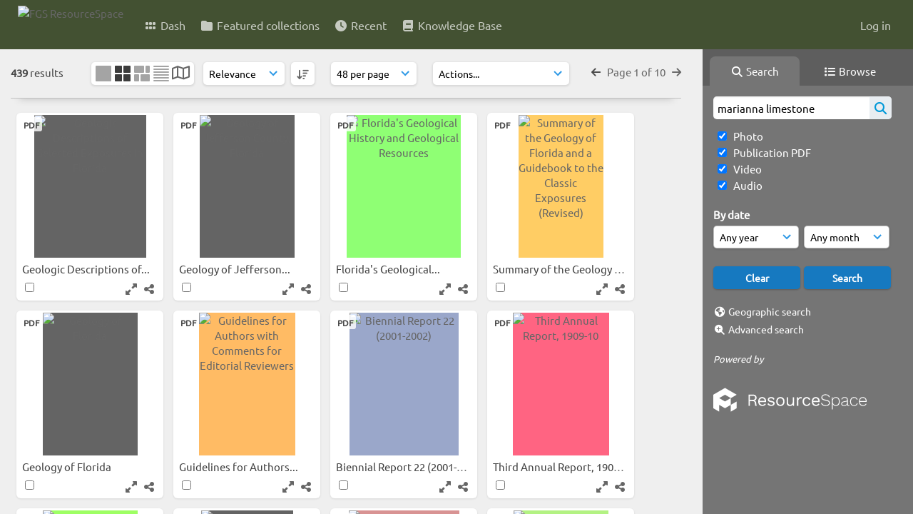

--- FILE ---
content_type: text/html; charset=UTF-8
request_url: https://resourcespace.dep.state.fl.us/pages/search.php?ref=12555&search=marianna+limestone&order_by=relevance&offset=10&restypes=&starsearch=&archive=&per_page=48&default_sort_direction=DESC&sort=DESC&context=Root&k=&curpos=&go=up&place=12555
body_size: 49642
content:
<!DOCTYPE html>
<html lang="en-US">   

<!--

 ResourceSpace version SVN 10.5
 For copyright and license information see /documentation/licenses/resourcespace.txt
 https://www.resourcespace.com
 -->

<head>
<meta http-equiv="Content-Type" content="text/html; charset=UTF-8" />
<meta http-equiv="X-UA-Compatible" content="IE=edge" />
<META HTTP-EQUIV="CACHE-CONTROL" CONTENT="NO-CACHE">
<META HTTP-EQUIV="PRAGMA" CONTENT="NO-CACHE">
    <meta name="robots" content="noindex,nofollow">
    
<meta name="viewport" content="width=device-width, initial-scale=1.0" />

<title>FGS ResourceSpace</title>
<link rel="icon" type="image/png" href="https://resourcespace.dep.state.fl.us/gfx/interface/favicon.png" />

<!-- Load jQuery and jQueryUI -->
<script src="https://resourcespace.dep.state.fl.us/lib/js/jquery-3.6.0.min.js?css_reload_key=255"></script>
<script src="https://resourcespace.dep.state.fl.us/lib/js/jquery-ui-1.13.2.min.js?css_reload_key=255" type="text/javascript"></script>
<script src="https://resourcespace.dep.state.fl.us/lib/js/jquery.layout.js?css_reload_key=255"></script>
<link type="text/css" href="https://resourcespace.dep.state.fl.us/css/smoothness/jquery-ui.min.css?css_reload_key=255" rel="stylesheet" />
<script src="https://resourcespace.dep.state.fl.us/lib/js/jquery.ui.touch-punch.min.js"></script>
<script type="text/javascript" src="https://resourcespace.dep.state.fl.us/lib/js/jquery.tshift.min.js"></script>
<script type="text/javascript" src="https://resourcespace.dep.state.fl.us/lib/js/jquery-periodical-updater.js"></script>

<script type="text/javascript">StaticSlideshowImage=false;</script>
<script type="text/javascript" src="https://resourcespace.dep.state.fl.us/js/slideshow_big.js?css_reload_key=255"></script>

    <script type="text/javascript" src="https://resourcespace.dep.state.fl.us/js/contactsheet.js"></script>
    <script>
    contactsheet_previewimage_prefix = 'https://resourcespace.dep.state.fl.us/filestore';
    </script>
    <script type="text/javascript">
    jQuery.noConflict();
    </script>
    
<script type="text/javascript">
    var ProcessingCSRF={"CSRFToken":"4e5947a09b1f50b018a5a29369e9a53b1e41ceb8e315faa730439dcb9dfcc8af4437639828f03c45879181faa987151577b11011ec94dd0b505207869acc04f6@@[base64]@@5ac1bb429f04b3f82f9b58a992be28de339950165579cefcaedc921f4295b717"};
    var ajaxLoadingTimer=500;
</script>

    <script type="text/javascript" src="https://resourcespace.dep.state.fl.us/lib/ckeditor/ckeditor.js"></script>
    <script src="https://resourcespace.dep.state.fl.us/js/ajax_collections.js?css_reload_key=255" type="text/javascript"></script>

<script src="https://resourcespace.dep.state.fl.us/lib/tinymce/tinymce.min.js" referrerpolicy="origin"></script>

<!--  UPPY -->
<script type="text/javascript" src="/lib/js/uppy.js?255"></script>
<link rel="stylesheet" href="https://resourcespace.dep.state.fl.us/css/uppy.min.css?css_reload_key=255">



<!-- Chart.js for graphs -->
<script language="javascript" type="module" src="/lib/js/chartjs-4-4-0.js"></script>
<script language="javascript" type="module" src="/lib/js/date-fns.js"></script>
<script language="javascript" type="module" src="/lib/js/chartjs-adapter-date-fns.js"></script>

<!-- jsTree -->
<link rel="stylesheet" href="/lib/jstree/themes/default-dark/style.min.css">
<script src="/lib/jstree/jstree.min.js"></script>
<script src="/js/category_tree.js?css_reload_key=255"></script>

<!-- DOMPurify -->
<script src="https://resourcespace.dep.state.fl.us/lib/js/purify.min.js?reload_key=255"></script>

    <script src="/js/browsebar_js.php" type="text/javascript"></script>
    
<script type="text/javascript">
var baseurl_short="/";
var baseurl="https://resourcespace.dep.state.fl.us";
var pagename="search";
var errorpageload = "<h1>Error</h1><p>Sorry, there has been an error loading this page. If you are performing a search please try refining your search query. If the problem persists please contact your system administrator</p>";
var errortext = "Error";
var applicationname = "FGS ResourceSpace";
var branch_limit=false;
var branch_limit_field = new Array();
var global_trash_html = '<!-- Global Trash Bin (added through CentralSpaceLoad) -->';
var TileNav = true;
var errornotloggedin = 'You are not logged in';
var login = 'Log in';
global_trash_html += '<div id="trash_bin" class="trash_bin ui-droppable ui-droppable-active ui-state-hover"><span class="trash_bin_text"><i class="fa fa-trash" aria-hidden="true"></i></span></div>    <div id="trash_bin_delete_dialog" style="display:none;"></div>    <div id="delete_permanent_dialog" style="display:none;text-align:left;"></div>';
oktext="OK";
var scrolltopElementCentral='.ui-layout-center';
var scrolltopElementContainer='.ui-layout-container';
var scrolltopElementCollection='.ui-layout-south';
var scrolltopElementModal='#modal'
browse_clicked = false;</script>

<script src="/js/global.js?css_reload_key=255" type="text/javascript"></script>
<script src="/lib/js/polyfills.js?css_reload_key=255"></script>

<script type="text/javascript">

jQuery(document).ready(function() {
 jQuery.fn.reverse = [].reverse;
 jQuery(document).keyup(function (e)
  { 
    if(jQuery("input,textarea").is(":focus"))
    {
       // don't listen to keyboard arrows when focused on form elements
           }
    else if (jQuery('#lightbox').is(':visible'))
        {
        // Don't listen to keyboard arrows if viewing resources in lightbox
        }
    else
        {
        var share='';
        var modAlt=e.altKey;
        var modShift=e.shiftKey;
        var modCtrl=e.ctrlKey;
        var modMeta=e.metaKey;
        var modOn=(modAlt || modShift || modCtrl || modMeta);

         switch (e.which) 
         {

                        // Left arrow
            case 37:
                if (jQuery('.prevLink').length > 0) {
                    jQuery('.prevLink').click();
                    break;
                }
                if ((jQuery('.prevPageLink').length > 0)) {
                    jQuery('.prevPageLink').click();
                    break;
                }
            // Right arrow
            case 39:
                if (jQuery('.nextLink').length > 0) {
                    jQuery('.nextLink').click();
                    break;
                }
                if ((jQuery('.nextPageLink').length > 0)) {
                    jQuery('.nextPageLink').click();
                    break;
                } 
            case 65: if (jQuery('.addToCollection').length > 0) jQuery('.addToCollection:not(.ResourcePanelIcons .addToCollection)').click();
                     break;
            case 188: if (jQuery('.prevLink').length > 0) jQuery('.prevLink').click();
                     break;
            case 190: if (jQuery('.nextLink').length > 0) jQuery('.nextLink').click();
                     break;
            case 191: if (jQuery('.upLink').length > 0) jQuery('.upLink').click();
                     break;
            case 84: if (jQuery('#toggleThumbsLink').length > 0) jQuery('#toggleThumbsLink').click();
                     break;
            case 90: if (jQuery('.enterLink').length > 0) window.location=jQuery('.enterLink').attr("href");
                     break;
            case 27: ModalClose();
                     break;
            case 86: if(!modOn){CentralSpaceLoad('https://resourcespace.dep.state.fl.us/pages/search.php?search=!collection'+document.getElementById("currentusercollection").innerHTML+'&k='+share,true)};
                     break;
                     }

     }
 });
});
</script>
    <link rel="stylesheet" href="/plugins/transform/lib/jcrop/css/jquery.Jcrop.min.css?css_reload_key=255" type="text/css" />
    <script type="text/javascript" src="/plugins/transform/lib/jcrop/js/jquery.Jcrop.min.js?css_reload_key=255" language="javascript"></script>
    <script type="text/javascript" src="/lib/jQueryRotate/jQueryRotate.js?css_reload_key=255" language="javascript"></script>
    <script src="/lib/lightbox/js/lightbox.min.js" type="text/javascript" ></script><link type="text/css" href="/lib/lightbox/css/lightbox.min.css?css_reload_key=255" rel="stylesheet" />    <script>
    function closeModalOnLightBoxEnable()
        {
        setTimeout(function() {
            if(jQuery('#lightbox').is(':visible'))
                {
                ModalClose();
                }
        }, 10);
        }

    jQuery(document).ready(function()
        {
        lightbox.option({
            'resizeDuration': 300,
            'imageFadeDuration': 300,
            'fadeDuration': 300,
            'alwaysShowNavOnTouchDevices': true})
        });
    </script>
    

<!-- Structure Stylesheet -->
<link href="https://resourcespace.dep.state.fl.us/css/global.css?css_reload_key=255" rel="stylesheet" type="text/css" media="screen,projection,print" />
<!-- Colour stylesheet -->
<link href="https://resourcespace.dep.state.fl.us/css/light.css?css_reload_key=255" rel="stylesheet" type="text/css" media="screen,projection,print" />
<!-- Override stylesheet -->
<link href="https://resourcespace.dep.state.fl.us/css/css_override.php?k=&css_reload_key=255&noauth=" rel="stylesheet" type="text/css" media="screen,projection,print" />
<!--- FontAwesome for icons-->
<link rel="stylesheet" href="https://resourcespace.dep.state.fl.us/lib/fontawesome/css/all.min.css?css_reload_key=255">
<link rel="stylesheet" href="https://resourcespace.dep.state.fl.us/lib/fontawesome/css/v4-shims.min.css?css_reload_key=255">
<!-- Load specified font CSS -->
<link id="global_font_link" href="https://resourcespace.dep.state.fl.us/css/fonts/Ubuntu.css?css_reload_key=255" rel="stylesheet" type="text/css" /><!-- Web app manifest -->
<link rel="manifest" href="https://resourcespace.dep.state.fl.us/manifest.json">

    <!--Leaflet.js files-->
    <link rel="stylesheet" href="https://resourcespace.dep.state.fl.us/lib/leaflet/leaflet.css?css_reload_key=255"/>
    <script src="https://resourcespace.dep.state.fl.us/lib/leaflet/leaflet.js?255"></script>

        <script>
    // Copied from leaflet-providers.js
    (function (root, factory) {
        if (typeof define === 'function' && define.amd) {
            // AMD. Register as an anonymous module.
            define(['leaflet'], factory);
        } else if (typeof modules === 'object' && module.exports) {
            // define a Common JS module that relies on 'leaflet'
            module.exports = factory(require('leaflet'));
        } else {
            // Assume Leaflet is loaded into global object L already
            factory(L);
        }
    }(this, function (L) {
        'use strict';

        L.TileLayer.Provider = L.TileLayer.extend({
            initialize: function (arg, options) {
                var providers = L.TileLayer.Provider.providers;

                var parts = arg.split('.');

                var providerName = parts[0];
                var variantName = parts[1];

                if (!providers[providerName]) {
                    throw 'No such provider (' + providerName + ')';
                }

                var provider = {
                    url: providers[providerName].url,
                    options: providers[providerName].options
                };

                // overwrite values in provider from variant.
                if (variantName && 'variants' in providers[providerName]) {
                    if (!(variantName in providers[providerName].variants)) {
                        throw 'No such variant of ' + providerName + ' (' + variantName + ')';
                    }
                    var variant = providers[providerName].variants[variantName];
                    var variantOptions;
                    if (typeof variant === 'string') {
                        variantOptions = {
                            variant: variant
                        };
                    } else {
                        variantOptions = variant.options;
                    }
                    provider = {
                        url: variant.url || provider.url,
                        options: L.Util.extend({}, provider.options, variantOptions)
                    };
                }

                // replace attribution placeholders with their values from toplevel provider attribution,
                // recursively
                var attributionReplacer = function (attr) {
                    if (attr.indexOf('{attribution.') === -1) {
                        return attr;
                    }
                    return attr.replace(/\{attribution.(\w*)\}/g,
                        function (match, attributionName) {
                            return attributionReplacer(providers[attributionName].options.attribution);
                        }
                    );
                };
                provider.options.attribution = attributionReplacer(provider.options.attribution);

                // Compute final options combining provider options with any user overrides
                var layerOpts = L.Util.extend({}, provider.options, options);
                L.TileLayer.prototype.initialize.call(this, provider.url, layerOpts);
            }
        });

        /**
        * Definition of providers.
        * see http://leafletjs.com/reference.html#tilelayer for options in the options map.
        */

        L.TileLayer.Provider.providers = {

        USGSTNM: {
        url: 'https://resourcespace.dep.state.fl.us/pages/ajax/tiles.php?provider=USGSTNM&resource=12555&collection=marianna&k=&x={x}&y={y}&z={z}',
        options: {
        maxZoom: 8,
        attribution: '<a href="https://www.doi.gov">U.S. Department of the Interior</a> | <a href="https://www.usgs.gov">U.S. Geological Survey</a>',
    },
        variants: {
USTopo: {
        },
USImagery: {
            url: 'https://resourcespace.dep.state.fl.us/pages/ajax/tiles.php?provider=USGSTNM&resource=12555&collection=marianna&k=&variant=USImagery&x={x}&y={y}&z={z}'
},
USImageryTopo: {
            url: 'https://resourcespace.dep.state.fl.us/pages/ajax/tiles.php?provider=USGSTNM&resource=12555&collection=marianna&k=&variant=USImageryTopo&x={x}&y={y}&z={z}'
},
         },
},
        ResourceSpace: {
            url: 'https://resourcespace.dep.state.fl.us/pages/ajax/tiles.php?x={x}&y={y}&z={z}',
            options: {
                maxZoom: 3,
                attribution: '&copy; <a href="https://www.openstreetmap.org/copyright">OpenStreetMap</a> contributors',
                },
            variants: { OSM: {}}
            }

        };

        L.tileLayer.provider = function (provider, options) {
            return new L.TileLayer.Provider(provider, options);
        };

        return L;
    }));
    </script>
    
    <!--Leaflet PouchDBCached v1.0.0 plugin file with PouchDB v7.1.1 file-->
            <script src="https://resourcespace.dep.state.fl.us/lib/leaflet_plugins/pouchdb-7.1.1/pouchdb-7.1.1.min.js"></script>
        <script src="https://resourcespace.dep.state.fl.us/lib/leaflet_plugins/leaflet-PouchDBCached-1.0.0/L.TileLayer.PouchDBCached.min.js"></script> 
    <!--Leaflet MarkerCluster v1.4.1 plugin files-->
    <link rel="stylesheet" href="https://resourcespace.dep.state.fl.us/lib/leaflet_plugins/leaflet-markercluster-1.4.1/dist/MarkerCluster.css"/>
    <link rel="stylesheet" href="https://resourcespace.dep.state.fl.us/lib/leaflet_plugins/leaflet-markercluster-1.4.1/dist/MarkerCluster.Default.css"/>

    <!--Leaflet ColorMarkers v1.0.0 plugin file-->
    <script src="https://resourcespace.dep.state.fl.us/lib/leaflet_plugins/leaflet-colormarkers-1.0.0/js/leaflet-color-markers.js"></script>

    <!--Leaflet NavBar v1.0.1 plugin files-->
    <link rel="stylesheet" href="https://resourcespace.dep.state.fl.us/lib/leaflet_plugins/leaflet-NavBar-1.0.1/src/Leaflet.NavBar.css"/>
    <script src="https://resourcespace.dep.state.fl.us/lib/leaflet_plugins/leaflet-NavBar-1.0.1/src/Leaflet.NavBar.min.js"></script>

    <!--Leaflet Omnivore v0.3.1 plugin file-->
    
    <!--Leaflet EasyPrint v2.1.9 plugin file-->
    <script src="https://resourcespace.dep.state.fl.us/lib/leaflet_plugins/leaflet-easyPrint-2.1.9/dist/bundle.min.js"></script>

    <!--Leaflet StyledLayerControl v5/16/2019 plugin files-->
    <link rel="stylesheet" href="https://resourcespace.dep.state.fl.us/lib/leaflet_plugins/leaflet-StyledLayerControl-5-16-2019/css/styledLayerControl.css"/>
    <script src="https://resourcespace.dep.state.fl.us/lib/leaflet_plugins/leaflet-StyledLayerControl-5-16-2019/src/styledLayerControl.min.js"></script>

    <!--Leaflet Zoomslider v0.7.1 plugin files-->
    <link rel="stylesheet" href="https://resourcespace.dep.state.fl.us/lib/leaflet_plugins/leaflet-zoomslider-0.7.1/src/L.Control.Zoomslider.css"/>
    <script src="https://resourcespace.dep.state.fl.us/lib/leaflet_plugins/leaflet-zoomslider-0.7.1/src/L.Control.Zoomslider.min.js"></script>

    <!--Leaflet Shades v1.0.2 plugin files-->
    <link rel="stylesheet" href="https://resourcespace.dep.state.fl.us/lib/leaflet_plugins/leaflet-shades-1.0.2/src/css/leaflet-shades.css"/>
    <script src="https://resourcespace.dep.state.fl.us/lib/leaflet_plugins/leaflet-shades-1.0.2/leaflet-shades.js"></script>

<link href="/plugins/transform/css/style.css?css_reload_key=255" rel="stylesheet" type="text/css" media="screen,projection,print" class="plugincss" />
        <link href="/plugins/rse_workflow/css/style.css?css_reload_key=255" rel="stylesheet" type="text/css" media="screen,projection,print" class="plugincss" />
        <script>jQuery('.plugincss').attr('class','plugincss0');</script>
</head>
<body lang="en-US">

<a href="#UICenter" class="skip-to-main-content">Skip to main content</a>

<!-- Processing graphic -->
<div id='ProcessingBox' style='display: none'><i aria-hidden="true" class="fa fa-cog fa-spin fa-3x fa-fw"></i>
<p id="ProcessingStatus"></p>
</div>


<!--Global Header-->
    <div id="Header" class=" ui-layout-north ">

    <div id="HeaderResponsive">
                <a href="https://resourcespace.dep.state.fl.us/pages/home.php" onClick="return CentralSpaceLoad(this,true);" class="HeaderImgLink"><img src="https://resourcespace.dep.state.fl.us/filestore/system/config/linkedheaderimgsrc.png" id="HeaderImg" alt="FGS ResourceSpace"></a>
               
        <div id="HeaderButtons" style="display:none;">
            <div id="ButtonHolder">
            <a href="#" id="HeaderNav2Click" class="ResponsiveHeaderButton ResourcePanel ResponsiveButton">
                <span class="rbText">Menu</span>
                <span class="fa fa-fw fa-lg fa-bars"></span>
            </a>
            <a href="#" id="HeaderNav1Click" class="ResponsiveHeaderButton ResourcePanel ResponsiveButton">
                <span class="rbText">
                    Account                    </span>
                <span class="fa fa-fw fa-lg fa-user"></span> </a>
            </div>
        </div>
            </div>
            <div id="HeaderNav1" class="HorizontalNav">
                        <ul>
                <li><a href="https://resourcespace.dep.state.fl.us/login.php">Log in</a></li>
                                                </ul>
                <script>

    var activeSeconds=30;

    var message_timer = null;
    var message_refs = new Array();
    var message_poll_first_run = true;

    function message_poll()
    {
        if (message_timer != null)
        {
            clearTimeout(message_timer);
            message_timer = null;
        }
        activeSeconds-=10;
        if(activeSeconds < 0)
            {
                message_timer = window.setTimeout(message_poll,10 * 1000);
                return;
            }
                    jQuery.ajax({
            url: 'https://resourcespace.dep.state.fl.us/pages/ajax/message.php?ajax=true',
            type: 'GET',
            success: function(messages, textStatus, xhr) {
                if(xhr.status==200 && isJson(messages) && (messages=jQuery.parseJSON(messages)) && jQuery(messages).length>0)
                    {
                    messagecount = messages.length;
                    if(messages[messages.length - 1]['ref'] == 0)
                        {
                        // The last message is a dummy entry with a count of actions and failed jobs
                        messagecount = messagecount-1;
                        }
                    totalcount   = messagecount; 
                    actioncount=0;
                    failedjobcount=0;
                    if (typeof(messages[messages.length - 1]['actioncount']) !== 'undefined') // There are actions as well as messages
                        {
                        actioncount=parseInt(messages[messagecount]['actioncount']);
                        totalcount=totalcount+actioncount;
                        }
                    if (typeof(messages[messages.length - 1]['failedjobcount']) !== 'undefined') 
                        {
                        userfailedjobcount = parseInt(messages[messagecount]['failedjobcount']['user']);
                        totalcount         = totalcount + userfailedjobcount;
                        failedjobcount     = parseInt(messages[messagecount]['failedjobcount']['all']);
                        }
                    jQuery('span.MessageTotalCountPill').html(totalcount).fadeIn();
                    if (activeSeconds > 0 || message_poll_first_run)
                        {
                        for(var i=0; i < messagecount; i++)
                            {
                            var ref = messages[i]['ref'];
                            if (message_poll_first_run)
                                {
                                message_refs.push(ref);
                                continue;
                                }
                            if (message_refs.indexOf(ref)!=-1)
                                {
                                continue;
                                }
                            message_refs.push(ref);
                            var message = nl2br(messages[i]['message']);
                            var url = messages[i]['url'];
                            if(messages[i]['type'] & 4 && pagename =='user_message' && parseInt(messages[i]['ownerid']) == parseInt(msgto))
                                {
                                // Show the message directly on the page if on user_message.php and communicating with this user
                                showUserMessage(messages[i]['message'],false);
                                }
                            else
                                {
                                // Show message popup if configured
                                                                    message_display(message, url, ref, function (ref) {
                                    jQuery.get('https://resourcespace.dep.state.fl.us/pages/ajax/message.php?ajax=true&seen=' + ref);
                                    });
                                                                    
                                }                           
                            message_poll();
                            }
                        }
                    if (actioncount>0)
                        {
                        jQuery('span.ActionCountPill').html(actioncount).fadeIn();
                        }
                    else
                        {
                        jQuery('span.ActionCountPill').hide();  
                        }
                    if (messagecount>0)
                        {
                        jQuery('span.MessageCountPill').html(messagecount).fadeIn();
                        }
                    else
                        {
                        jQuery('span.MessageCountPill').hide(); 
                        }
                    if (failedjobcount>0)
                        {
                        jQuery('span.FailedJobCountPill').html(failedjobcount).fadeIn();
                        let teampill = jQuery('#TeamMessages');
                        if(teampill.attr('data-value') != undefined)
                            {
                            failedjobcount = failedjobcount + teampill.attr('data-value');
                            }
                        teampill.html(failedjobcount).fadeIn();
                        }
                    else
                        {
                        jQuery('span.FailedJobCountPill').hide();   
                        }
                    }
                else
                    {
                    jQuery('span.MessageTotalCountPill').hide();
                    jQuery('span.MessageCountPill').hide();
                    jQuery('span.ActionCountPill').hide();
                    }
            }
        }).done(function() {
            message_timer = window.setTimeout(message_poll,10 * 1000);
                            message_poll_first_run = false;
        });

    check_upgrade_in_progress();
    }

    jQuery(document).bind("blur focus focusin focusout load resize scroll unload click dblclick mousedown mouseup mousemove mouseover mouseout mouseenter mouseleave change select submit keydown keypress keyup error",
        function() {
            activeSeconds=30;
        });

    jQuery(document).ready(function () {
            message_poll();
        });

    function message_display(message, url, ref, callback)
    {
        if (typeof ref==="undefined")
        {
            ref=new Date().getTime();
        }
        if (typeof url==="undefined")
        {
            url="";
        }
        if (url!="")
        {
            url=decodeURIComponent(url);
            url="<a href='" + url + "'>Link</a>";
        }
        var id='message' + ref;
        if (jQuery("#" + id).length)        // already being displayed
        {
            return;
        }

    jQuery('div#MessageContainer')
        .append("<div class='MessageBox' style='display: none;' id='" + id + "'>" + nl2br(DOMPurify.sanitize(message)) + "<br />" + url + "</div>")
        .after(function()
        {
            var t = window.setTimeout(function()
            {
                jQuery("div#" + id).fadeOut("fast",function()
                    {
                        this.remove()
                    }
                )
            },5000);

            jQuery("div#" + id).show().bind("click",function()
            {
                jQuery("div#" + id).fadeOut("fast", function()
                {
                    jQuery("div#" + id).remove();
                    jQuery.get('https://resourcespace.dep.state.fl.us/pages/ajax/message.php?ajax=true&seen=' + ref);
                    if (typeof callback === 'function')
                    {
                        callback();
                    }
                });
            });

            jQuery("div#" + id).bind("mouseenter",function()
            {
                window.clearTimeout(t);
                jQuery("div#" + id).fadeIn("fast");
            });

            jQuery("div#" + id).bind("mouseleave",function()
            {
                window.clearTimeout(t);
                t = window.setTimeout(function()
                {
                    jQuery("div#" + id).fadeOut("fast",function()
                        {
                            this.remove();
                        }
                    )},3000);
            });
        });
    }
    
    function message_modal(message, url, ref, owner)
        {
        if (typeof ref==="undefined")
            {
                ref=new Date().getTime();
            }
        if (typeof url==="undefined")
            {
                url="";
            }
        if (url!="")
            {
                url=decodeURIComponent(url);
                url=DOMPurify.sanitize(url);
                url="<a class='message_link' href='" + url + "'>Link</a>";
            }
        if (typeof owner==="undefined" || owner=='')
            {
            owner = 'FGS ResourceSpace';
            }

        jQuery("#modal_dialog").html("<div class='MessageText'>" + nl2br(DOMPurify.sanitize(message)) + "</div>" + url);
        jQuery("#modal_dialog").addClass('message_dialog');
        jQuery("#modal_dialog").dialog({
            title: 'Message from ' + owner,
            modal: true,
            resizable: false,
            buttons: [{text: "OK",
                        click: function() {
                        jQuery( this ).dialog( "close" );
                        }}],
            dialogClass: 'message',
            width: (jQuery(window).width() <= 1280) ? jQuery(window).width()*0.7 : 600,
            maxHeight: jQuery(window).height()*0.8,
            draggable: true,
            open: function(event, ui) {
                jQuery('.ui-widget-overlay').bind('click', function(){ jQuery("#modal_dialog").dialog('close'); });
                jQuery( ".ui-dialog-content" ).scrollTop(0);
                },
            close: function( event, ui ) {
                jQuery('#modal_dialog').html('');
                jQuery("#modal_dialog").removeClass('message_dialog');
                jQuery.get('https://resourcespace.dep.state.fl.us/pages/ajax/message.php?ajax=true&seen=' + ref);
                },
            dialogClass: 'no-close'
            });
                
        }

</script>
        </div>
                <div id="HeaderNav2" class="HorizontalNav HorizontalWhiteNav">
                <nav aria-label="Main menu">
        <ul id="HeaderLinksContainer">
                                                <li class="HeaderLink">
                        <a href="https://resourcespace.dep.state.fl.us/pages/home.php" onClick="return CentralSpaceLoad(this,true);">
                            <i aria-hidden="true" class="fa fa-fw fa-grip"></i>&nbsp;Dash                        </a>
                    </li>
                            
            
            
            
                                                <li class="HeaderLink">
                        <a href="https://resourcespace.dep.state.fl.us/pages/collections_featured.php" onClick="return CentralSpaceLoad(this,true);">
                            <i aria-hidden="true" class="fa fa-fw fa-folder"></i>&nbsp;Featured collections                        </a>
                    </li>
                            
            
            
                                                <li class="HeaderLink">
                        <a href="https://resourcespace.dep.state.fl.us/pages/search.php?search=%21last1000&order_by=resourceid&sort=desc" onClick="return CentralSpaceLoad(this,true);">
                            <i aria-hidden="true" class="fa fa-fw fa-clock"></i>&nbsp;Recent                        </a>
                    </li>
                            
            
                                        
                                        
            
                            <li class="HeaderLink">
                    <a href="https://resourcespace.dep.state.fl.us/pages/help.php" onClick="return ModalLoad(this,true);">
                        <i aria-hidden="true" class="fa fa-fw fa-book"></i>&nbsp;Knowledge Base                    </a>
                </li>
            
            
        </ul><!-- close HeaderLinksContainer -->
    </nav>

    <script>
    headerLinksDropdown();
    </script>

        </div>

        <div class="clearer"></div>

    </div>
        <div id="SearchBarContainer" class="ui-layout-east" >
        <script>
var categoryTreeChecksArray = [];
</script>
<div id="SearchBox">
    <div id="SearchBarTabsContainer">
        <a href="#" onclick="selectSearchBarTab('search');">
            <div class="SearchBarTab SearchTab SearchBarTabSelected">
                <i class="fa-solid fa-fw fa-magnifying-glass"></i>
                Search            </div>
        </a>
                    <a href="#" onclick="selectSearchBarTab('browse');" >
                <div class="SearchBarTab BrowseTab ">
                    <i class="fa-solid fa-fw fa-list"></i>
                    Browse                </div>
            </a>
            </div>


<div id="SearchBoxPanel">



<div class="SearchSpace" id="searchspace"> 

    
    <form id="simple_search_form" method="post" action="https://resourcespace.dep.state.fl.us/pages/search.php" onSubmit="return CentralSpacePost(this,true);">
        <input type="hidden" name="CSRFToken" value="296bb50f7c89366ba105321c9f171a93991e14ea1a74cdfaaf40e6e34d3805bf6a62c4ff8f13b53c64da4159f74ffda4b6e7ce761e3e7ef9b04c8f26ff2cc48a@@[base64]@@9faa47aa13da72d0609c517d272d13e739f4de1db9d41f990797f579da268ac6">
            <input id="ssearchbox" name="search" type="text" class="SearchWidth" value="marianna limestone" placeholder="Search" aria-label="Simple search">
        <input id="ssearchhiddenfields" name="ssearchhiddenfields" type="hidden" value="">
        <button class="fas fa-search search-icon" type="submit" alt="Search" title="Search"></button>
        <script>
                    jQuery(document).ready(function () {
                jQuery('#ssearchbox').autocomplete({
                    source: "https://resourcespace.dep.state.fl.us/pages/ajax/autocomplete_search.php",
                    minLength: 3,
                    });
                
                                   // Ensure any previously hidden searchfields remain hidden
                   SimpleSearchFieldsHideOrShow();
                                   
            });
                    </script>
            <input type="hidden" name="resetrestypes" value="yes">
    <div id="searchbarrt"   >
                <div class="tick">
        <input class="tickbox" id="TickBox1" 
            type="checkbox" value="yes" name="resource1"  
         checked="checked" 
            onClick="SimpleSearchFieldsHideOrShow(true);">
        <label for="TickBox1">&nbsp;Photo</label>
    </div>
            <div class="tick">
        <input class="tickbox" id="TickBox2" 
            type="checkbox" value="yes" name="resource2"  
         checked="checked" 
            onClick="SimpleSearchFieldsHideOrShow(true);">
        <label for="TickBox2">&nbsp;Publication PDF</label>
    </div>
            <div class="tick">
        <input class="tickbox" id="TickBox3" 
            type="checkbox" value="yes" name="resource3"  
         checked="checked" 
            onClick="SimpleSearchFieldsHideOrShow(true);">
        <label for="TickBox3">&nbsp;Video</label>
    </div>
            <div class="tick">
        <input class="tickbox" id="TickBox4" 
            type="checkbox" value="yes" name="resource4"  
         checked="checked" 
            onClick="SimpleSearchFieldsHideOrShow(true);">
        <label for="TickBox4">&nbsp;Audio</label>
    </div>
    <div class="spacer"></div>
                </div>
            <script type="text/javascript">

    function FilterBasicSearchOptions(clickedfield,resourcetypes)
        {
        if (typeof resourcetypes !== 'undefined' && resourcetypes!=0)
            {
            resourcetypes = resourcetypes.toString().split(",");
            // When selecting resource type specific fields, automatically untick all other resource types, because selecting something from this field will never produce resources from the other resource types.
            allselected = false;
            if(jQuery('#rttickallres').prop('checked'))
                {
                allselected = true;
                // Always untick the Tick All box
                if (jQuery('#rttickallres')) {jQuery('#rttickallres').prop('checked', false);}
                }
                            if (resourcetypes.indexOf('1') == -1) {
                    jQuery("#TickBox1").prop('checked', false);
                }
                else if (allselected){
                    jQuery("#TickBox1").prop('checked', true);
                }
                                if (resourcetypes.indexOf('2') == -1) {
                    jQuery("#TickBox2").prop('checked', false);
                }
                else if (allselected){
                    jQuery("#TickBox2").prop('checked', true);
                }
                                if (resourcetypes.indexOf('3') == -1) {
                    jQuery("#TickBox3").prop('checked', false);
                }
                else if (allselected){
                    jQuery("#TickBox3").prop('checked', true);
                }
                                if (resourcetypes.indexOf('4') == -1) {
                    jQuery("#TickBox4").prop('checked', false);
                }
                else if (allselected){
                    jQuery("#TickBox4").prop('checked', true);
                }
                            // Hide any fields now no longer relevant.  
            SimpleSearchFieldsHideOrShow(false);
            }
        }


    function SimpleSearchFieldsHideOrShow(resetvalues)
        {
        // ImageBank is selection has already dealt with hiding of elements, so just reset the searchfields
        if (jQuery("#SearchImageBanks :selected").text().length > 0) 
            { 
            SimpleSearchFieldsResetValues(true); // true = include globals
            return; 
            }

        if (resetvalues) {
            console.debug("Resetting values");
            SimpleSearchFieldsResetValues(false); // false = exclude globals
        }

        var ssearchhiddenfields = [];
        ssearchhiddenfields.length=0;
        document.getElementById('ssearchhiddenfields').value='';

        
        // Save the hidden field names for use when searchbar is redisplayed
        ssearchhiddenfieldsstring=ssearchhiddenfields.join(',');
        document.getElementById('ssearchhiddenfields').value=ssearchhiddenfieldsstring;
        SetCookie('ssearchhiddenfields',ssearchhiddenfieldsstring);
        console.debug("SETCOOKIE SSEARCHHIDDENFIELDS="+ssearchhiddenfieldsstring);
        }

    function SimpleSearchFieldsResetValues(includeglobals) {
        }

    </script>
        
    <div id="basicdate" class="SearchItem">
              
    
                 By date<br />
    <select id="basicyear" name="basicyear" class="SearchWidthHalf" title="Year" aria-label="Year">
              <option selected="selected" value="">Any year</option>
              <option >2026</option><option >2025</option><option >2024</option><option >2023</option><option >2022</option><option >2021</option><option >2020</option><option >2019</option><option >2018</option><option >2017</option><option >2016</option><option >2015</option><option >2014</option><option >2013</option><option >2012</option><option >2011</option><option >2010</option><option >2009</option><option >2008</option><option >2007</option><option >2006</option><option >2005</option><option >2004</option><option >2003</option><option >2002</option><option >2001</option><option >2000</option><option >1999</option><option >1998</option><option >1997</option><option >1996</option><option >1995</option><option >1994</option><option >1993</option><option >1992</option><option >1991</option><option >1990</option><option >1989</option><option >1988</option><option >1987</option><option >1986</option><option >1985</option><option >1984</option><option >1983</option><option >1982</option><option >1981</option><option >1980</option>            </select> 
    
                
            <select id="basicmonth" name="basicmonth" class="SearchWidthHalf SearchWidthRight" title="Month" aria-label="Month">
              <option selected="selected" value="">Any month</option>
              <option  value="01">January</option><option  value="02">February</option><option  value="03">March</option><option  value="04">April</option><option  value="05">May</option><option  value="06">June</option><option  value="07">July</option><option  value="08">August</option><option  value="09">September</option><option  value="10">October</option><option  value="11">November</option><option  value="12">December</option>    
            </select>    
    
    </div>

    <script type="text/javascript">

    function ResetTicks()
        {
        SetCookie('search','');SetCookie('restypes','');SetCookie('ssearchhiddenfields','');SetCookie('saved_offset','');SetCookie('saved_archive','');jQuery('#TickBox1').prop('checked',true);jQuery('#TickBox2').prop('checked',true);jQuery('#TickBox3').prop('checked',true);jQuery('#TickBox4').prop('checked',true);        }
    </script>
        
        
            
    <div class="SearchItem" id="simplesearchbuttons"><input name="Clear" id="clearbutton" class="searchbutton" type="button" value="Clear" onClick="unsetCookie('search_form_submit','/');document.getElementById('ssearchbox').value=''; document.getElementById('basicyear').value='';document.getElementById('basicmonth').value='';ResetTicks();SimpleSearchFieldsHideOrShow();"/><input name="Submit" id="searchbutton" class="searchbutton" type="submit" value="Search" onclick="SimpleSearchFieldsHideOrShow();" /><input type="button" id="Rssearchexpand" class="searchbutton" style="display:none;" value="More..."></div>            
  </form>
  <br />
    <p><i aria-hidden="true" class="fa fa-fw fa-globe"></i>&nbsp;<a onClick="return CentralSpaceLoad(this,true);" href="https://resourcespace.dep.state.fl.us/pages/geo_search.php">Geographic search</a></p>  <p><i aria-hidden="true" class="fa fa-fw fa-search-plus"></i>&nbsp;<a onClick="return CentralSpaceLoad(this,true);" href="https://resourcespace.dep.state.fl.us/pages/search_advanced.php">Advanced search</a></p>
  
      
     <!-- END of Searchbarreplace hook -->
    </div>
     <!-- END of Searchbarremove hook -->

    
    
            <div class="PoweredByPanel">
            <a href="https://www.resourcespace.com" target="_blank">
                <span>Powered by</span>
                <img src="https://resourcespace.dep.state.fl.us/gfx/titles/title-white.svg" alt="Powered by ResourceSpace">
            </a>
        </div>
    
    </div>
    
  
    
  


<div id="BrowseBarContainer" style="display:none;"><div id="BrowseBar" class="BrowseBar"><div id="BrowseBarContent" >
            <div id='BrowseBarTemplate' style='display: none;'>
            <div class='BrowseBarItem BrowseRowOuter %BROWSE_DROP%' data-browse-id='%BROWSE_ID%' data-browse-parent='%BROWSE_PARENT%'  data-browse-loaded='0' data-browse-status='closed' data-browse-level='%BROWSE_LEVEL%' style='display: none;'>
                <div class='BrowseRowInner' >
                    %BROWSE_INDENT%
                    %BROWSE_EXPAND%
                    %BROWSE_TEXT%
                    %BROWSE_REFRESH%
                </div><!-- End of BrowseRowInner -->
            </div><!-- End of BrowseRowOuter -->
            </div><!-- End of BrowseBarTemplate -->
            <div class="BrowseBarItem BrowseRowOuter BrowseBarRoot" data-browse-id="R" data-browse-parent="root" data-browse-loaded="0" data-browse-status="closed" data-browse-level="0" ><div class="BrowseRowInner" ><div class="BrowseBarStructure">
            <a href="#" class="browse_expand browse_closed" onclick="toggleBrowseElements('R',false,true);" ></a>
            </div><!-- End of BrowseBarStructure --><div onclick="toggleBrowseElements('R',false,true);" class="BrowseBarLink" >Browse by tag</div><a href="#" class="BrowseRefresh " onclick="toggleBrowseElements('R',true, true);" ><i class="fas fa-sync reloadicon"></i></a></div><!-- End of BrowseRowInner -->
            </div><!-- End of BrowseRowOuter --><div class="BrowseBarItem BrowseRowOuter BrowseBarRoot" data-browse-id="FC" data-browse-parent="root" data-browse-loaded="0" data-browse-status="closed" data-browse-level="0" ><div class="BrowseRowInner" ><div class="BrowseBarStructure">
            <a href="#" class="browse_expand browse_closed" onclick="toggleBrowseElements('FC',false,true);" ></a>
            </div><!-- End of BrowseBarStructure --><div onclick="toggleBrowseElements('FC',false,true);" class="BrowseBarLink" >Featured collections</div><a href="#" class="BrowseRefresh " onclick="toggleBrowseElements('FC',true, true);" ><i class="fas fa-sync reloadicon"></i></a></div><!-- End of BrowseRowInner -->
            </div><!-- End of BrowseRowOuter --><div class="BrowseBarItem BrowseRowOuter BrowseBarRoot" data-browse-id="WF" data-browse-parent="root" data-browse-loaded="0" data-browse-status="closed" data-browse-level="0" ><div class="BrowseRowInner" ><div class="BrowseBarStructure">
            <a href="#" class="browse_expand browse_closed" onclick="toggleBrowseElements('WF',false,true);" ></a>
            </div><!-- End of BrowseBarStructure --><div onclick="toggleBrowseElements('WF',false,true);" class="BrowseBarLink" >Workflow</div><a href="#" class="BrowseRefresh " onclick="toggleBrowseElements('WF',true, true);" ><i class="fas fa-sync reloadicon"></i></a></div><!-- End of BrowseRowInner -->
            </div><!-- End of BrowseRowOuter --></div><!-- End of BrowseBarContent -->
                </div><!-- End of BrowseBar -->
                </div><!-- End of BrowseBarContainer --><script>
        b_loading = new Array();
        // Expand tree to previous state based on stored cookie
        jQuery(document).ready(function()
            {
            ReloadBrowseBar();
            });
        </script>
</div>
        </div>
        
<!--Main Part of the page-->

<!-- Global Trash Bin -->
<div id="trash_bin" class="trash_bin ui-droppable ui-droppable-active ui-state-hover"><span class="trash_bin_text"><i class="fa fa-trash" aria-hidden="true"></i></span></div>
    <div id="trash_bin_delete_dialog" style="display:none;"></div>
    <div id="delete_permanent_dialog" style="display:none;text-align:left;"></div>

<div id="UICenter" role="main" class="ui-layout-center Search"><div id="CentralSpaceContainer"><div id="CentralSpace">

    <!--Leaflet Control Geocoder 1.10.0 plugin files-->
    <link rel="stylesheet" href="https://resourcespace.dep.state.fl.us/lib/leaflet_plugins/leaflet-control-geocoder-1.10.0/dist/Control.Geocoder.css"/>
    <script src="https://resourcespace.dep.state.fl.us/lib/leaflet_plugins/leaflet-control-geocoder-1.10.0/dist/Control.Geocoder.min.js"></script>

    <!--Polyfill for Internet Explorer and Edge browser compatibility-->
    <!--<script crossorigin="anonymous" src="https://polyfill.io/v3/polyfill.min.js?features=es2015%2Ces2016%2Ces5%2Ces6%2Ces2017%2Cdefault%2Ces2018%2Ces7"></script>-->
    <script>
// Set some vars for this page to enable/disable functionality
linkreload = true;
b_progressmsgs = true;

jQuery(document).ready(function()
    {
    ActivateHeaderLink("https:\/\/resourcespace.dep.state.fl.us%2Fpages%2Fsearch.php%3Fref%3D12555%26search%3Dmarianna%2Blimestone%26order_by%3Drelevance%26offset%3D10%26restypes%3D%26starsearch%3D%26archive%3D%26per_page%3D48%26default_sort_direction%3DDESC%26sort%3DDESC%26context%3DRoot%26k%3D%26curpos%3D%26go%3Dup%26place%3D12555");

    jQuery(document).mouseup(function(e) 
        {
        var linksContainer = jQuery("#DropdownCaret");
        if (linksContainer.has(e.target).length === 0 && !linksContainer.is(e.target)) 
            {
            jQuery('#OverFlowLinks').hide();
            }
        });
    });

window.onresize=function()
    {
    ReloadLinks();
    }
</script>
    <script type="text/javascript">
    var dontReloadSearchBar=false;
    if (dontReloadSearchBar !== true)
        ReloadSearchBar();
    ReloadLinks();
    </script>
        <script>
        var searchparams = {"search":"marianna limestone","k":"","modal":false,"display":"thumbs","order_by":"relevance","offset":10,"per_page":"48","archive":"","sort":"DESC","restypes":"","recentdaylimit":"","foredit":"","noreload":"true","access":null};
    </script>
        <!-- Search item results in centralspace have a class of "ResourcePanel" -->
    <!-- These items should be draggable to add them to the collection in the collection bar if results are NOT from collection search -->
    <!-- They should also be draggable to the trash_bin to removing them from a collection if results ARE from collection search -->
    <script>    
    // The below numbers are hardcoded mid points for thumbs and xlthumbs
    var thumb_vertical_mid = 123;
    var thumb_horizontal_mid = 87;
    jQuery(document).ready(function() {
        if(is_touch_device())
            {
            return false;
            }
        jQuery('.ResourcePanel').draggable({
            distance: 20,
            connectWith: '#CollectionSpace, .BrowseBarLink',
            appendTo: 'body',
            zIndex: 99000,
            helper: 'clone',
            revert: false,
            scroll: false,
            cursorAt: {top: thumb_vertical_mid, left: thumb_horizontal_mid},
            drag: function (event, ui)
                {
                jQuery(ui.helper).css('opacity','0.6');
                jQuery(ui.helper).css('transform','scale(0.8)');
                },
        });
    });
    </script>
        <script type="text/javascript">
        var allow_reorder = false;
        jQuery(document).ready(function () {
            jQuery('#CentralSpaceResources .ui-sortable').sortable('disable');
            jQuery('.ResourcePanelShell').enableSelection();
            jQuery('.ResourcePanelShellLarge').enableSelection();
            jQuery('.ResourcePanelShellSmall').enableSelection();
        });
    
    </script>
        <div class="BasicsBox SearchSticky">
    <div class="TopInpageNav">
    <div class="TopInpageNavLeft">

    <div id="SearchResultFound" class="InpageNavLeftBlock">
            <span class="Selected">
        439 </span>results</div>
            <div class="InpageNavLeftBlock icondisplay">
                            <a id="xlthumbs_view_link" href="/pages/search.php?search=marianna+limestone&k=&modal=&display=xlthumbs&order_by=relevance&offset=10&per_page=48&archive=&sort=DESC&restypes=&recentdaylimit=&foredit=&noreload=true&access=" title='Extra large thumbnails' onClick="return CentralSpaceLoad(this);">
                        <span class="xlthumbsicon"></span>
                    </a>
                    <span class="largethumbsiconactive"></span>                <a id="strip_view_link" href="/pages/search.php?search=marianna+limestone&k=&modal=&display=strip&order_by=relevance&offset=10&per_page=48&archive=&sort=DESC&restypes=&recentdaylimit=&foredit=&noreload=true&access=" title='Strip view' onClick="return CentralSpaceLoad(this);">
                    <span class="stripicon"></span>
                </a>
                                <a id="list_view_link"  href="/pages/search.php?search=marianna+limestone&k=&modal=&display=list&order_by=relevance&offset=10&per_page=48&archive=&sort=DESC&restypes=&recentdaylimit=&foredit=&noreload=true&access=" title='List view' onClick="return CentralSpaceLoad(this);">
                    <span class="smalllisticon"></span>
                </a>
                                    <a  id="map_view_link" href="/pages/search.php?search=marianna+limestone&k=&modal=&display=map&order_by=relevance&offset=10&per_page=48&archive=&sort=DESC&restypes=&recentdaylimit=&foredit=&noreload=true&access=" title='Map view' onClick="return CentralSpaceLoad(this);">
                    <span class="far fa-map"></span>
                    </a>
                            </div>
                    <div id="searchSortOrderContainer" class="InpageNavLeftBlock ">
                <select id="sort_order_selection" onChange="UpdateResultOrder();" aria-label="Sort order">
    
    <option value="relevance" selected
                data-url="/pages/search.php?search=marianna+limestone&amp;order_by=relevance&amp;archive=&amp;k=&amp;restypes=&amp;access="
            >Relevance</option><option value="popularity"
                data-url="/pages/search.php?search=marianna+limestone&amp;order_by=popularity&amp;archive=&amp;k=&amp;restypes=&amp;access="
            >Popularity</option><option value="colour"
                data-url="/pages/search.php?search=marianna+limestone&amp;order_by=colour&amp;archive=&amp;k=&amp;restypes=&amp;access="
            >Color</option><option value="resourceid"
                data-url="/pages/search.php?search=marianna+limestone&amp;order_by=resourceid&amp;archive=&amp;k=&amp;restypes=&amp;access="
            >Resource ID</option><option value="resourcetype"
                data-url="/pages/search.php?search=marianna+limestone&amp;order_by=resourcetype&amp;archive=&amp;k=&amp;restypes=&amp;access="
            >Type</option><option value="modified"
                data-url="/pages/search.php?search=marianna+limestone&amp;order_by=modified&amp;archive=&amp;k=&amp;restypes=&amp;access="
            >Modified</option><option value="date"
                data-url="/pages/search.php?search=marianna+limestone&amp;order_by=date&amp;archive=&amp;k=&amp;restypes=&amp;access="
            >Date</option>    </select>
    &nbsp;
    <a href="#" class="update_result_order_button" onClick="UpdateResultOrder(true);" aria-label="DESC">
        <i id="sort_selection_toggle" class="fa fa-sort-amount-desc"></i>
    </a>

    <script>
    function UpdateResultOrder(toggle_order)
        {
        var selected_option = jQuery('#sort_order_selection :selected');
        var option_url      = selected_option.data('url');
        var sort_by         = jQuery('#sort_order_selection').find(":selected").val();

        if (toggle_order)
            {
            var selected_sort_option='ASC';
            }
        else
            {
            if(sort_by == 'resourcetype' || sort_by == 'collection')
                {
                // The default sort should be ascending when sorting by resource type
                var selected_sort_option = 'ASC';
                }
            else
                {
                var selected_sort_option = 'DESC';
                }
            }
        option_url += '&sort=' + selected_sort_option;
         CentralSpaceLoad(option_url);
        }
    </script>
                </div>
                        <div class="InpageNavLeftBlock">
                <select id="resultsdisplay" style="width:auto" name="resultsdisplay" aria-label="Results display" onchange="CentralSpaceLoad(this.value,true);">
                            <option  value="/pages/search.php?search=marianna+limestone&k=&modal=&display=thumbs&order_by=relevance&offset=0&per_page=24&archive=&sort=DESC&restypes=&recentdaylimit=&foredit=&noreload=true&access=">24 per page</option>
                                <option selected="selected" value="/pages/search.php?search=marianna+limestone&k=&modal=&display=thumbs&order_by=relevance&offset=0&per_page=48&archive=&sort=DESC&restypes=&recentdaylimit=&foredit=&noreload=true&access=">48 per page</option>
                                <option  value="/pages/search.php?search=marianna+limestone&k=&modal=&display=thumbs&order_by=relevance&offset=0&per_page=72&archive=&sort=DESC&restypes=&recentdaylimit=&foredit=&noreload=true&access=">72 per page</option>
                                <option  value="/pages/search.php?search=marianna+limestone&k=&modal=&display=thumbs&order_by=relevance&offset=0&per_page=120&archive=&sort=DESC&restypes=&recentdaylimit=&foredit=&noreload=true&access=">120 per page</option>
                                <option  value="/pages/search.php?search=marianna+limestone&k=&modal=&display=thumbs&order_by=relevance&offset=0&per_page=240&archive=&sort=DESC&restypes=&recentdaylimit=&foredit=&noreload=true&access=">240 per page</option>
                                </select>
            </div>
                
            <div class="ActionsContainer  InpageNavLeftBlock"
                data-actions-loaded="0"
            >
                                <select onchange="action_onchange_search_action_selection(this.value);"
                    id="search_action_selection"
                                            accesskey="A"
                                        aria-label="Actions">
                        <option class="SelectAction" selected disabled hidden value="">Actions...</option>
            <optgroup label='Edit'>
<option value="editsearchresults" data-url="/pages/edit.php?search=marianna+limestone&collection=&restypes=&order_by=relevance&archive=&access=&sort=DESC&daylimit=&offset=10&k=&editsearchresults=true&search_access=">Edit all resources</option></optgroup>
<optgroup label='Advanced'>
<option value="csv_export_results_metadata" data-url="/pages/csv_export_results_metadata.php?search=marianna+limestone&restypes=&order_by=relevance&archive=&sort=DESC&access=">CSV Export - metadata</option>                </select>
                        <script>
        function action_onchange_search_action_selection(v)
            {
            if(v == '')
                {
                return false;
                }

            v = v.match(/^[^~]*/i)[0]; // Remove unique value identifier: ~id

            switch(v)
                {
                case 'rse_workflow_move_to_workflow':
        var option_url = jQuery('#search_action_selection option:selected').data('url');
        ModalLoad(option_url, true, true);
        break;
    
                case 'save_search_to_collection':
                    var option_url = jQuery('#search_action_selection option:selected').data('url');
                    CollectionDivLoad(option_url);
                    break;

                case 'save_search_to_dash':
                    var option_url  = jQuery('#search_action_selection option:selected').data('url');
                    var option_link = jQuery('#search_action_selection option:selected').data('link');
                    
                    // Dash requires to have some search parameters (even if they are the default ones)
                    if((basename(option_link).substr(0, 10)) != 'search.php')
                        {
                        option_link = (window.location.href).replace(window.baseurl, '');
                        }

                    option_url    += '&link=' + option_link;

                    CentralSpaceLoad(option_url);
                    break;

                case 'save_search_smart_collection':
                    var option_url = jQuery('#search_action_selection option:selected').data('url');
                    CollectionDivLoad(option_url);
                    break;

                case 'save_search_items_to_collection':
                    var option_url = jQuery('#search_action_selection option:selected').data('url');
                    CollectionDivLoad(option_url);
                    break;

                case 'empty_collection':
                    if(!confirm('Are you sure you want to remove all resources from this collection?'))
                        {
                        break;
                        }

                    var option_url = jQuery('#search_action_selection option:selected').data('url');
                    CollectionDivLoad(option_url);
                    break;

                case 'copy_collection':
                    var option_url = jQuery('#search_action_selection option:selected').data('url');
                    ModalLoad(option_url, false, true);
                    break;

            
                default:
                    var option_url = jQuery('#search_action_selection option:selected').data('url');
                    var option_callback = jQuery('#search_action_selection option:selected').data('callback');
                    var option_no_ajax = jQuery('#search_action_selection option:selected').data('no-ajax');

                    // If action option has a defined data-callback attribute, then we can call it
                    // IMPORTANT: never allow callback data attribute to be input/saved by user. Only ResourceSpace should
                    // generate the callbacks - key point is "generate"
                    if(typeof option_callback !== "undefined")
                        {
                        eval(option_callback);
                        }

                    // If action option has a defined data-url attribute, then we can CentralSpaceLoad it
                    if(typeof option_url !== "undefined")
                        {
                        if (typeof option_no_ajax == "undefined")
                            {
                            CentralSpaceLoad(option_url, true);
                            }
                        else
                            {
                            window.location.href = option_url;
                            }
                        }
    
                    break;
                }
                
                // Go back to no action option
                jQuery('#search_action_selection option[value=""]').prop('selected', true);
                

        }
        </script>
        
            </div>
            </div>
     <!--the div TopInpageNavRight was added in after this hook so it may need to be adjusted -->
    <div class="TopInpageNavRight">
         
            <span class="TopInpageNavRight"><i aria-hidden="true" class="fa fa-arrow-left"></i>&nbsp;&nbsp;

            <div class="JumpPanel" id="jumppanel1" style="display:none;">Page: <input type="text" size="1" id="jumpto1" onkeydown="var evt = event || window.event;if (evt.keyCode == 13) {var jumpto=document.getElementById('jumpto1').value;if (jumpto<1){jumpto=1;};if (jumpto>10){jumpto=10;};CentralSpaceLoad('https://resourcespace.dep.state.fl.us/pages/search.php?search=marianna+limestone&k=&modal=&display=thumbs&order_by=relevance&per_page=48&archive=&sort=DESC&restypes=&recentdaylimit=&foredit=&noreload=true&access=&go=page&amp;offset=' + ((jumpto-1) * 48), true);}">
            &nbsp;<a aria-hidden="true" class="fa fa-times-circle" href="#" onClick="document.getElementById('jumppanel1').style.display='none';document.getElementById('jumplink1').style.display='inline';"></a></div>
            <a href="#" id="jumplink1" title="Page" onClick="document.getElementById('jumppanel1').style.display='inline';document.getElementById('jumplink1').style.display='none';document.getElementById('jumpto1').focus(); return false;">Page&nbsp;1&nbsp;of&nbsp;10</a>
            &nbsp;&nbsp;<a class="nextPageLink" title="Next" href="https://resourcespace.dep.state.fl.us/pages/search.php?search=marianna+limestone&k=&modal=&display=thumbs&order_by=relevance&per_page=48&archive=&sort=DESC&restypes=&recentdaylimit=&foredit=&noreload=true&access=&go=next&offset=58" onClick=" return CentralSpaceLoad(this, true);" ><i aria-hidden="true" class="fa fa-arrow-right"></i>
            </a>            </span>

                    </div>
    <div class="clearerleft"></div>
    </div>
    </div>
        <script>
    var DragUploading=false
    function UploadViaDrag(url)
        {
        if (DragUploading) {return false;}
        DragUploading=true;CentralSpaceLoad(url);
        }
    </script>
    
    
    <div class="clearerleft"></div>
    <div id="CentralSpaceResources" collectionSearchName="" >
    
    <!--Resource Panel -->    
    <div class="ResourcePanel   ArchiveState0  ResourceType2" id="ResourceShell13206"     style="height: 257px;">
        <div class="ResourcePanelTop">
                            <div class="thumbs-file-extension">PDF</div>
                        </div>
                    <a class="ImageWrapper"
            href="/pages/view.php?search=marianna+limestone&k=&modal=&display=thumbs&order_by=relevance&offset=10&per_page=48&archive=&sort=DESC&restypes=&recentdaylimit=&foredit=&noreload=true&access=&ref=13206"  
            onClick="return ModalLoad(this,true);" 
            title="Geologic Descriptions of Selected Exposures in Florida">

                <div class="ImageColourWrapper" 
    style="background-color: rgb(100,100,100);
    width:157px;height:200px;margin:0px auto 0 auto; 
    ">
    <img border="0" width="157" height="200"
    src="https://resourcespace.dep.state.fl.us/filestore/1/3/2/0/6_5df65b4b4c5815f/13206thm_71f97e094d77b16.jpg?v=1653495692" 
    alt="Geologic Descriptions of Selected Exposures in Florida"
    /></div>
                </a>
 
        <!-- END HOOK Renderimagethumb-->
                            <div class="ResourcePanelInfo  ResourceTypeField8 ResourcePanelTitle"
                    title="Geologic Descriptions of Selected Exposures in Florida"
                    >
                                                    <a 
                                href="/pages/view.php?search=marianna+limestone&k=&modal=&display=thumbs&order_by=relevance&offset=10&per_page=48&archive=&sort=DESC&restypes=&recentdaylimit=&foredit=&noreload=true&access=&ref=13206"  
                                onClick="return ModalLoad(this,true);" 
                            >
Geologic Descriptions of...                            </a>
                        &nbsp;
                    </div>
                    <div class="clearer"></div>
        <!-- Checkboxes -->
        <div class="ResourcePanelIcons">
                            <input 
                        type="checkbox" 
                        id="check13206" 
                        class="checkselect checkselectmedium"
                        title="Select - Geologic Descriptions of Selected Exposures in Florida"
                        data-resource="13206"
                        aria-label="Select"
                        data-csrf-token-identifier="CSRFToken" data-csrf-token="79ee0a86dfb2e5b3018a622dc6035a1b0b6d31c9ca0c9117ac6e2a071c5e58ac5ab4d53e89e8917f1b8c92f83e2d23406d1b8d20a6b141da2450a088b8eb24ee@@[base64]@@ad4ca1af01a96dee08633160d251cf6b9d48d20210d29a6e881d3d1d0c71410e"                                            >
                    
<!-- Edit icon -->
    

<!-- Collection comment icon -->

<!-- Preview icon -->
    <span class="IconPreview">
        <a class="fa fa-expand"
            id="previewlinkrelevance13206"
            href=""
            title="Full screen preview - Geologic Descriptions of Selected Exposures in Florida">
        </a>
    </span>

        <script>
    jQuery(document).ready(function() {
        jQuery('#previewlinkrelevance13206')
                                    .attr('href', 'https://resourcespace.dep.state.fl.us/filestore/1/3/2/0/6_5df65b4b4c5815f/13206pre_d5b98e3fbef84d2.jpg?v=1653495692')
                                    .attr('data-title', "Geologic Descriptions of Selected Exposures in Florida")
                .attr('data-lightbox', 'lightboxrelevance');
    });
    </script>
    
<!-- Share icon -->
    <a class="fa fa-share-alt"
        href="/pages/resource_share.php?ref=13206&search=marianna+limestone&offset=10&order_by=relevance&sort=DESC&archive=&k="
        onClick="return CentralSpaceLoad(this,true);"  
        title="Share resource - Geologic Descriptions of Selected Exposures in Florida">
    </a>

<!-- Remove from collection icon -->

<!-- Add to collection icon -->

<div class="clearer"></div>

    </div>
</div>

    <!--Resource Panel -->    
    <div class="ResourcePanel   ArchiveState0  ResourceType2" id="ResourceShell13304"     style="height: 257px;">
        <div class="ResourcePanelTop">
                            <div class="thumbs-file-extension">PDF</div>
                        </div>
                    <a class="ImageWrapper"
            href="/pages/view.php?search=marianna+limestone&k=&modal=&display=thumbs&order_by=relevance&offset=10&per_page=48&archive=&sort=DESC&restypes=&recentdaylimit=&foredit=&noreload=true&access=&ref=13304"  
            onClick="return ModalLoad(this,true);" 
            title="Geology of Jefferson County, Florida">

                <div class="ImageColourWrapper" 
    style="background-color: rgb(100,100,100);
    width:133px;height:200px;margin:0px auto 0 auto; 
    ">
    <img border="0" width="133" height="200"
    src="https://resourcespace.dep.state.fl.us/filestore/1/3/3/0/4_1d23ff41fbd9475/13304thm_16ac884007df281.jpg?v=1655230176" 
    alt="Geology of Jefferson County, Florida"
    /></div>
                </a>
 
        <!-- END HOOK Renderimagethumb-->
                            <div class="ResourcePanelInfo  ResourceTypeField8 ResourcePanelTitle"
                    title="Geology of Jefferson County, Florida"
                    >
                                                    <a 
                                href="/pages/view.php?search=marianna+limestone&k=&modal=&display=thumbs&order_by=relevance&offset=10&per_page=48&archive=&sort=DESC&restypes=&recentdaylimit=&foredit=&noreload=true&access=&ref=13304"  
                                onClick="return ModalLoad(this,true);" 
                            >
Geology of Jefferson...                            </a>
                        &nbsp;
                    </div>
                    <div class="clearer"></div>
        <!-- Checkboxes -->
        <div class="ResourcePanelIcons">
                            <input 
                        type="checkbox" 
                        id="check13304" 
                        class="checkselect checkselectmedium"
                        title="Select - Geology of Jefferson County, Florida"
                        data-resource="13304"
                        aria-label="Select"
                        data-csrf-token-identifier="CSRFToken" data-csrf-token="0270c9801c379925b7c0d024b3c5f5bb9d15f847c5043bc04718436be9c55176175d4b0049aeff51aa257d367f414270e90815f22962fca02d84f17626fb203f@@[base64]@@880830a716afc4fcc07425367fb459c6886b8433403a24760b8a3998ea9aec4d"                                            >
                    
<!-- Edit icon -->
    

<!-- Collection comment icon -->

<!-- Preview icon -->
    <span class="IconPreview">
        <a class="fa fa-expand"
            id="previewlinkrelevance13304"
            href=""
            title="Full screen preview - Geology of Jefferson County, Florida">
        </a>
    </span>

        <script>
    jQuery(document).ready(function() {
        jQuery('#previewlinkrelevance13304')
                                    .attr('href', 'https://resourcespace.dep.state.fl.us/filestore/1/3/3/0/4_1d23ff41fbd9475/13304pre_39540556e379cb8.jpg?v=1655230176')
                                    .attr('data-title', "Geology of Jefferson County, Florida")
                .attr('data-lightbox', 'lightboxrelevance');
    });
    </script>
    
<!-- Share icon -->
    <a class="fa fa-share-alt"
        href="/pages/resource_share.php?ref=13304&search=marianna+limestone&offset=10&order_by=relevance&sort=DESC&archive=&k="
        onClick="return CentralSpaceLoad(this,true);"  
        title="Share resource - Geology of Jefferson County, Florida">
    </a>

<!-- Remove from collection icon -->

<!-- Add to collection icon -->

<div class="clearer"></div>

    </div>
</div>

    <!--Resource Panel -->    
    <div class="ResourcePanel   ArchiveState0  ResourceType2" id="ResourceShell13211"     style="height: 257px;">
        <div class="ResourcePanelTop">
                            <div class="thumbs-file-extension">PDF</div>
                        </div>
                    <a class="ImageWrapper"
            href="/pages/view.php?search=marianna+limestone&k=&modal=&display=thumbs&order_by=relevance&offset=10&per_page=48&archive=&sort=DESC&restypes=&recentdaylimit=&foredit=&noreload=true&access=&ref=13211"  
            onClick="return ModalLoad(this,true);" 
            title="Florida&#039;s Geological History and Geological Resources">

                <div class="ImageColourWrapper" 
    style="background-color: rgb(143.368,254.596,116.38);
    width:160px;height:200px;margin:0px auto 0 auto; 
    ">
    <img border="0" width="160" height="200"
    src="https://resourcespace.dep.state.fl.us/filestore/1/3/2/1/1_df368190f6ed858/13211thm_ab1f3fb7a6296ac.jpg?v=1653500949" 
    alt="Florida&#039;s Geological History and Geological Resources"
    /></div>
                </a>
 
        <!-- END HOOK Renderimagethumb-->
                            <div class="ResourcePanelInfo  ResourceTypeField8 ResourcePanelTitle"
                    title="Florida&#039;s Geological History and Geological Resources"
                    >
                                                    <a 
                                href="/pages/view.php?search=marianna+limestone&k=&modal=&display=thumbs&order_by=relevance&offset=10&per_page=48&archive=&sort=DESC&restypes=&recentdaylimit=&foredit=&noreload=true&access=&ref=13211"  
                                onClick="return ModalLoad(this,true);" 
                            >
Florida&#039;s Geological...                            </a>
                        &nbsp;
                    </div>
                    <div class="clearer"></div>
        <!-- Checkboxes -->
        <div class="ResourcePanelIcons">
                            <input 
                        type="checkbox" 
                        id="check13211" 
                        class="checkselect checkselectmedium"
                        title="Select - Florida&#039;s Geological History and Geological Resources"
                        data-resource="13211"
                        aria-label="Select"
                        data-csrf-token-identifier="CSRFToken" data-csrf-token="37ca91c9fe2733ec73a506bccac309f5d7feb5149818788a80312a7aea52271598d5f33c8de2b07afbf778353883234e1c35f7c6f5464b98e7d3f82d00e12504@@[base64]@@a5ef8e2c31a27544ad223811b0da1a64a719d6113edf230b823d9f4fb6be977b"                                            >
                    
<!-- Edit icon -->
    

<!-- Collection comment icon -->

<!-- Preview icon -->
    <span class="IconPreview">
        <a class="fa fa-expand"
            id="previewlinkrelevance13211"
            href=""
            title="Full screen preview - Florida&#039;s Geological History and Geological Resources">
        </a>
    </span>

        <script>
    jQuery(document).ready(function() {
        jQuery('#previewlinkrelevance13211')
                                    .attr('href', 'https://resourcespace.dep.state.fl.us/filestore/1/3/2/1/1_df368190f6ed858/13211pre_4e6997dbc4372e5.jpg?v=1653500949')
                                    .attr('data-title', "Florida&#039;s Geological History and Geological Resources")
                .attr('data-lightbox', 'lightboxrelevance');
    });
    </script>
    
<!-- Share icon -->
    <a class="fa fa-share-alt"
        href="/pages/resource_share.php?ref=13211&search=marianna+limestone&offset=10&order_by=relevance&sort=DESC&archive=&k="
        onClick="return CentralSpaceLoad(this,true);"  
        title="Share resource - Florida&#039;s Geological History and Geological Resources">
    </a>

<!-- Remove from collection icon -->

<!-- Add to collection icon -->

<div class="clearer"></div>

    </div>
</div>

    <!--Resource Panel -->    
    <div class="ResourcePanel   ArchiveState0  ResourceType2" id="ResourceShell13180"     style="height: 257px;">
        <div class="ResourcePanelTop">
                            <div class="thumbs-file-extension">PDF</div>
                        </div>
                    <a class="ImageWrapper"
            href="/pages/view.php?search=marianna+limestone&k=&modal=&display=thumbs&order_by=relevance&offset=10&per_page=48&archive=&sort=DESC&restypes=&recentdaylimit=&foredit=&noreload=true&access=&ref=13180"  
            onClick="return ModalLoad(this,true);" 
            title="Summary of the Geology of Florida and a Guidebook to the Classic Exposures (Revised)">

                <div class="ImageColourWrapper" 
    style="background-color: rgb(256,205.3,100);
    width:119px;height:200px;margin:0px auto 0 auto; 
    ">
    <img border="0" width="119" height="200"
    src="https://resourcespace.dep.state.fl.us/filestore/1/3/1/8/0_12377ce0e20f466/13180thm_79e0d52abc615f4.jpg?v=1653004376" 
    alt="Summary of the Geology of Florida and a Guidebook to the Classic Exposures (Revised)"
    /></div>
                </a>
 
        <!-- END HOOK Renderimagethumb-->
                            <div class="ResourcePanelInfo  ResourceTypeField8 ResourcePanelTitle"
                    title="Summary of the Geology of Florida and a Guidebook to the Classic Exposures (Revised)"
                    >
                                                    <a 
                                href="/pages/view.php?search=marianna+limestone&k=&modal=&display=thumbs&order_by=relevance&offset=10&per_page=48&archive=&sort=DESC&restypes=&recentdaylimit=&foredit=&noreload=true&access=&ref=13180"  
                                onClick="return ModalLoad(this,true);" 
                            >
Summary of the Geology of...                            </a>
                        &nbsp;
                    </div>
                    <div class="clearer"></div>
        <!-- Checkboxes -->
        <div class="ResourcePanelIcons">
                            <input 
                        type="checkbox" 
                        id="check13180" 
                        class="checkselect checkselectmedium"
                        title="Select - Summary of the Geology of Florida and a Guidebook to the Classic Exposures (Revised)"
                        data-resource="13180"
                        aria-label="Select"
                        data-csrf-token-identifier="CSRFToken" data-csrf-token="b1f187285c9a4277ddfa7fcde7866e681d2b87a11b4d46926c1c4ff9e28df29b34d6f845d9b81768779a1443d771b32aaf3d9c4efd9af4552aa39963f97609e3@@[base64]@@273993ea503afebf11699c968012b617ef4d5b18429a7aff0083807e282b1316"                                            >
                    
<!-- Edit icon -->
    

<!-- Collection comment icon -->

<!-- Preview icon -->
    <span class="IconPreview">
        <a class="fa fa-expand"
            id="previewlinkrelevance13180"
            href=""
            title="Full screen preview - Summary of the Geology of Florida and a Guidebook to the Classic Exposures (Revised)">
        </a>
    </span>

        <script>
    jQuery(document).ready(function() {
        jQuery('#previewlinkrelevance13180')
                                    .attr('href', 'https://resourcespace.dep.state.fl.us/filestore/1/3/1/8/0_12377ce0e20f466/13180pre_426ce0528bb5323.jpg?v=1653004376')
                                    .attr('data-title', "Summary of the Geology of Florida and a Guidebook to the Classic Exposures (Revised)")
                .attr('data-lightbox', 'lightboxrelevance');
    });
    </script>
    
<!-- Share icon -->
    <a class="fa fa-share-alt"
        href="/pages/resource_share.php?ref=13180&search=marianna+limestone&offset=10&order_by=relevance&sort=DESC&archive=&k="
        onClick="return CentralSpaceLoad(this,true);"  
        title="Share resource - Summary of the Geology of Florida and a Guidebook to the Classic Exposures (Revised)">
    </a>

<!-- Remove from collection icon -->

<!-- Add to collection icon -->

<div class="clearer"></div>

    </div>
</div>

    <!--Resource Panel -->    
    <div class="ResourcePanel   ArchiveState0  ResourceType2" id="ResourceShell13283"     style="height: 257px;">
        <div class="ResourcePanelTop">
                            <div class="thumbs-file-extension">PDF</div>
                        </div>
                    <a class="ImageWrapper"
            href="/pages/view.php?search=marianna+limestone&k=&modal=&display=thumbs&order_by=relevance&offset=10&per_page=48&archive=&sort=DESC&restypes=&recentdaylimit=&foredit=&noreload=true&access=&ref=13283"  
            onClick="return ModalLoad(this,true);" 
            title="Geology of Florida">

                <div class="ImageColourWrapper" 
    style="background-color: rgb(100,100,100);
    width:133px;height:200px;margin:0px auto 0 auto; 
    ">
    <img border="0" width="133" height="200"
    src="https://resourcespace.dep.state.fl.us/filestore/1/3/2/8/3_793564a12a2149f/13283thm_907a6a8753a23a2.jpg?v=1655061973" 
    alt="Geology of Florida"
    /></div>
                </a>
 
        <!-- END HOOK Renderimagethumb-->
                            <div class="ResourcePanelInfo  ResourceTypeField8 ResourcePanelTitle"
                    title="Geology of Florida"
                    >
                                                    <a 
                                href="/pages/view.php?search=marianna+limestone&k=&modal=&display=thumbs&order_by=relevance&offset=10&per_page=48&archive=&sort=DESC&restypes=&recentdaylimit=&foredit=&noreload=true&access=&ref=13283"  
                                onClick="return ModalLoad(this,true);" 
                            >
Geology of Florida                            </a>
                        &nbsp;
                    </div>
                    <div class="clearer"></div>
        <!-- Checkboxes -->
        <div class="ResourcePanelIcons">
                            <input 
                        type="checkbox" 
                        id="check13283" 
                        class="checkselect checkselectmedium"
                        title="Select - Geology of Florida"
                        data-resource="13283"
                        aria-label="Select"
                        data-csrf-token-identifier="CSRFToken" data-csrf-token="9f6c468d87a96e8a56f474f088e9acf73b1a5d22385fc82095a422745ac6f16a045ed41051c328b6e626be628342a5197806e8d28e1b3d3b4bf2889353ac09fe@@[base64]@@9e015b4558b041ed31f904120615ae4f79ffecba658c12a1fcd7d53692a02ee6"                                            >
                    
<!-- Edit icon -->
    

<!-- Collection comment icon -->

<!-- Preview icon -->
    <span class="IconPreview">
        <a class="fa fa-expand"
            id="previewlinkrelevance13283"
            href=""
            title="Full screen preview - Geology of Florida">
        </a>
    </span>

        <script>
    jQuery(document).ready(function() {
        jQuery('#previewlinkrelevance13283')
                                    .attr('href', 'https://resourcespace.dep.state.fl.us/filestore/1/3/2/8/3_793564a12a2149f/13283pre_0a93113f07129d2.jpg?v=1655061973')
                                    .attr('data-title', "Geology of Florida")
                .attr('data-lightbox', 'lightboxrelevance');
    });
    </script>
    
<!-- Share icon -->
    <a class="fa fa-share-alt"
        href="/pages/resource_share.php?ref=13283&search=marianna+limestone&offset=10&order_by=relevance&sort=DESC&archive=&k="
        onClick="return CentralSpaceLoad(this,true);"  
        title="Share resource - Geology of Florida">
    </a>

<!-- Remove from collection icon -->

<!-- Add to collection icon -->

<div class="clearer"></div>

    </div>
</div>

    <!--Resource Panel -->    
    <div class="ResourcePanel   ArchiveState0  ResourceType2" id="ResourceShell13200"     style="height: 257px;">
        <div class="ResourcePanelTop">
                            <div class="thumbs-file-extension">PDF</div>
                        </div>
                    <a class="ImageWrapper"
            href="/pages/view.php?search=marianna+limestone&k=&modal=&display=thumbs&order_by=relevance&offset=10&per_page=48&archive=&sort=DESC&restypes=&recentdaylimit=&foredit=&noreload=true&access=&ref=13200"  
            onClick="return ModalLoad(this,true);" 
            title="Guidelines for Authors with Comments for Editorial Reviewers">

                <div class="ImageColourWrapper" 
    style="background-color: rgb(256,187.204,100);
    width:135px;height:200px;margin:0px auto 0 auto; 
    ">
    <img border="0" width="135" height="200"
    src="https://resourcespace.dep.state.fl.us/filestore/1/3/2/0/0_f4de44f5bf75d07/13200thm_291ffcae35ecf50.jpg?v=1653484468" 
    alt="Guidelines for Authors with Comments for Editorial Reviewers"
    /></div>
                </a>
 
        <!-- END HOOK Renderimagethumb-->
                            <div class="ResourcePanelInfo  ResourceTypeField8 ResourcePanelTitle"
                    title="Guidelines for Authors with Comments for Editorial Reviewers"
                    >
                                                    <a 
                                href="/pages/view.php?search=marianna+limestone&k=&modal=&display=thumbs&order_by=relevance&offset=10&per_page=48&archive=&sort=DESC&restypes=&recentdaylimit=&foredit=&noreload=true&access=&ref=13200"  
                                onClick="return ModalLoad(this,true);" 
                            >
Guidelines for Authors...                            </a>
                        &nbsp;
                    </div>
                    <div class="clearer"></div>
        <!-- Checkboxes -->
        <div class="ResourcePanelIcons">
                            <input 
                        type="checkbox" 
                        id="check13200" 
                        class="checkselect checkselectmedium"
                        title="Select - Guidelines for Authors with Comments for Editorial Reviewers"
                        data-resource="13200"
                        aria-label="Select"
                        data-csrf-token-identifier="CSRFToken" data-csrf-token="bc512474505ed8808e66edaf946d446987e8bc9dbc5272c223ab15e4b0304452df8686f5f8911ea4df14fd98c9470b5737e9612fd0e34b84bb22d3376efb6281@@[base64]@@dbd17ebd08a1d8faf22e14e9d0556742ecfbd93f4189d25decd341c13f90c042"                                            >
                    
<!-- Edit icon -->
    

<!-- Collection comment icon -->

<!-- Preview icon -->
    <span class="IconPreview">
        <a class="fa fa-expand"
            id="previewlinkrelevance13200"
            href=""
            title="Full screen preview - Guidelines for Authors with Comments for Editorial Reviewers">
        </a>
    </span>

        <script>
    jQuery(document).ready(function() {
        jQuery('#previewlinkrelevance13200')
                                    .attr('href', 'https://resourcespace.dep.state.fl.us/filestore/1/3/2/0/0_f4de44f5bf75d07/13200pre_76cccd8e4bd90b8.jpg?v=1653484468')
                                    .attr('data-title', "Guidelines for Authors with Comments for Editorial Reviewers")
                .attr('data-lightbox', 'lightboxrelevance');
    });
    </script>
    
<!-- Share icon -->
    <a class="fa fa-share-alt"
        href="/pages/resource_share.php?ref=13200&search=marianna+limestone&offset=10&order_by=relevance&sort=DESC&archive=&k="
        onClick="return CentralSpaceLoad(this,true);"  
        title="Share resource - Guidelines for Authors with Comments for Editorial Reviewers">
    </a>

<!-- Remove from collection icon -->

<!-- Add to collection icon -->

<div class="clearer"></div>

    </div>
</div>

    <!--Resource Panel -->    
    <div class="ResourcePanel   ArchiveState0  ResourceType2" id="ResourceShell13116"     style="height: 257px;">
        <div class="ResourcePanelTop">
                            <div class="thumbs-file-extension">PDF</div>
                        </div>
                    <a class="ImageWrapper"
            href="/pages/view.php?search=marianna+limestone&k=&modal=&display=thumbs&order_by=relevance&offset=10&per_page=48&archive=&sort=DESC&restypes=&recentdaylimit=&foredit=&noreload=true&access=&ref=13116"  
            onClick="return ModalLoad(this,true);" 
            title="Biennial Report 22 (2001-2002)">

                <div class="ImageColourWrapper" 
    style="background-color: rgb(154.288,167.236,201.556);
    width:153px;height:200px;margin:0px auto 0 auto; 
    ">
    <img border="0" width="153" height="200"
    src="https://resourcespace.dep.state.fl.us/filestore/1/3/1/1/6_eb88c173120f281/13116thm_96d489836292994.jpg?v=1650371905" 
    alt="Biennial Report 22 (2001-2002)"
    /></div>
                </a>
 
        <!-- END HOOK Renderimagethumb-->
                            <div class="ResourcePanelInfo  ResourceTypeField8 ResourcePanelTitle"
                    title="Biennial Report 22 (2001-2002)"
                    >
                                                    <a 
                                href="/pages/view.php?search=marianna+limestone&k=&modal=&display=thumbs&order_by=relevance&offset=10&per_page=48&archive=&sort=DESC&restypes=&recentdaylimit=&foredit=&noreload=true&access=&ref=13116"  
                                onClick="return ModalLoad(this,true);" 
                            >
Biennial Report 22 (2001-2002)                            </a>
                        &nbsp;
                    </div>
                    <div class="clearer"></div>
        <!-- Checkboxes -->
        <div class="ResourcePanelIcons">
                            <input 
                        type="checkbox" 
                        id="check13116" 
                        class="checkselect checkselectmedium"
                        title="Select - Biennial Report 22 (2001-2002)"
                        data-resource="13116"
                        aria-label="Select"
                        data-csrf-token-identifier="CSRFToken" data-csrf-token="aa1389355095e0679a13d1b6a46bee489b189aab711643149f79c3a9839d4095ebbe2592374ab7940242c77fbd97789dfb00b1dd0824fe28b69badc2a0cca9e8@@[base64]@@95ad5d44c81379424cfe573b27dfaba475192095d4d8a1ae65a13f77d9d0bc1e"                                            >
                    
<!-- Edit icon -->
    

<!-- Collection comment icon -->

<!-- Preview icon -->
    <span class="IconPreview">
        <a class="fa fa-expand"
            id="previewlinkrelevance13116"
            href=""
            title="Full screen preview - Biennial Report 22 (2001-2002)">
        </a>
    </span>

        <script>
    jQuery(document).ready(function() {
        jQuery('#previewlinkrelevance13116')
                                    .attr('href', 'https://resourcespace.dep.state.fl.us/filestore/1/3/1/1/6_eb88c173120f281/13116pre_61829671630d490.jpg?v=1650371905')
                                    .attr('data-title', "Biennial Report 22 (2001-2002)")
                .attr('data-lightbox', 'lightboxrelevance');
    });
    </script>
    
<!-- Share icon -->
    <a class="fa fa-share-alt"
        href="/pages/resource_share.php?ref=13116&search=marianna+limestone&offset=10&order_by=relevance&sort=DESC&archive=&k="
        onClick="return CentralSpaceLoad(this,true);"  
        title="Share resource - Biennial Report 22 (2001-2002)">
    </a>

<!-- Remove from collection icon -->

<!-- Add to collection icon -->

<div class="clearer"></div>

    </div>
</div>

    <!--Resource Panel -->    
    <div class="ResourcePanel   ArchiveState0  ResourceType2" id="ResourceShell13141"     style="height: 257px;">
        <div class="ResourcePanelTop">
                            <div class="thumbs-file-extension">PDF</div>
                        </div>
                    <a class="ImageWrapper"
            href="/pages/view.php?search=marianna+limestone&k=&modal=&display=thumbs&order_by=relevance&offset=10&per_page=48&archive=&sort=DESC&restypes=&recentdaylimit=&foredit=&noreload=true&access=&ref=13141"  
            onClick="return ModalLoad(this,true);" 
            title="Third Annual Report, 1909-10">

                <div class="ImageColourWrapper" 
    style="background-color: rgb(256,100,129.796);
    width:135px;height:200px;margin:0px auto 0 auto; 
    ">
    <img border="0" width="135" height="200"
    src="https://resourcespace.dep.state.fl.us/filestore/1/3/1/4/1_17aea28c36e68ef/13141thm_9f3d49a1f96e9a2.jpg?v=1651793096" 
    alt="Third Annual Report, 1909-10"
    /></div>
                </a>
 
        <!-- END HOOK Renderimagethumb-->
                            <div class="ResourcePanelInfo  ResourceTypeField8 ResourcePanelTitle"
                    title="Third Annual Report, 1909-10"
                    >
                                                    <a 
                                href="/pages/view.php?search=marianna+limestone&k=&modal=&display=thumbs&order_by=relevance&offset=10&per_page=48&archive=&sort=DESC&restypes=&recentdaylimit=&foredit=&noreload=true&access=&ref=13141"  
                                onClick="return ModalLoad(this,true);" 
                            >
Third Annual Report, 1909-10                            </a>
                        &nbsp;
                    </div>
                    <div class="clearer"></div>
        <!-- Checkboxes -->
        <div class="ResourcePanelIcons">
                            <input 
                        type="checkbox" 
                        id="check13141" 
                        class="checkselect checkselectmedium"
                        title="Select - Third Annual Report, 1909-10"
                        data-resource="13141"
                        aria-label="Select"
                        data-csrf-token-identifier="CSRFToken" data-csrf-token="584c50e103a6f34ec43b1a7f09726eb341a4e55696ee442cdb2bae98c8f3864d28719e7918c88a9762bae6256d1e941949f038119623189980039ae54953ee38@@[base64]@@f84552a5fa3edfd20407119ca7155e6390c8beac5d84e264197a7373e7d4b154"                                            >
                    
<!-- Edit icon -->
    

<!-- Collection comment icon -->

<!-- Preview icon -->
    <span class="IconPreview">
        <a class="fa fa-expand"
            id="previewlinkrelevance13141"
            href=""
            title="Full screen preview - Third Annual Report, 1909-10">
        </a>
    </span>

        <script>
    jQuery(document).ready(function() {
        jQuery('#previewlinkrelevance13141')
                                    .attr('href', 'https://resourcespace.dep.state.fl.us/filestore/1/3/1/4/1_17aea28c36e68ef/13141pre_a54cf7b6b25587c.jpg?v=1651793096')
                                    .attr('data-title', "Third Annual Report, 1909-10")
                .attr('data-lightbox', 'lightboxrelevance');
    });
    </script>
    
<!-- Share icon -->
    <a class="fa fa-share-alt"
        href="/pages/resource_share.php?ref=13141&search=marianna+limestone&offset=10&order_by=relevance&sort=DESC&archive=&k="
        onClick="return CentralSpaceLoad(this,true);"  
        title="Share resource - Third Annual Report, 1909-10">
    </a>

<!-- Remove from collection icon -->

<!-- Add to collection icon -->

<div class="clearer"></div>

    </div>
</div>

    <!--Resource Panel -->    
    <div class="ResourcePanel   ArchiveState0  ResourceType2" id="ResourceShell13942"     style="height: 257px;">
        <div class="ResourcePanelTop">
                            <div class="thumbs-file-extension">PDF</div>
                        </div>
                    <a class="ImageWrapper"
            href="/pages/view.php?search=marianna+limestone&k=&modal=&display=thumbs&order_by=relevance&offset=10&per_page=48&archive=&sort=DESC&restypes=&recentdaylimit=&foredit=&noreload=true&access=&ref=13942"  
            onClick="return ModalLoad(this,true);" 
            title="The Industrial Minerals of Florida">

                <div class="ImageColourWrapper" 
    style="background-color: rgb(158.344,256,100);
    width:133px;height:200px;margin:0px auto 0 auto; 
    ">
    <img border="0" width="133" height="200"
    src="https://resourcespace.dep.state.fl.us/filestore/1/3/9/4/2_b734bb721902c06/13942thm_ade884b38f7bb84.jpg?v=1659447114" 
    alt="The Industrial Minerals of Florida"
    /></div>
                </a>
 
        <!-- END HOOK Renderimagethumb-->
                            <div class="ResourcePanelInfo  ResourceTypeField8 ResourcePanelTitle"
                    title="The Industrial Minerals of Florida"
                    >
                                                    <a 
                                href="/pages/view.php?search=marianna+limestone&k=&modal=&display=thumbs&order_by=relevance&offset=10&per_page=48&archive=&sort=DESC&restypes=&recentdaylimit=&foredit=&noreload=true&access=&ref=13942"  
                                onClick="return ModalLoad(this,true);" 
                            >
The Industrial Minerals of...                            </a>
                        &nbsp;
                    </div>
                    <div class="clearer"></div>
        <!-- Checkboxes -->
        <div class="ResourcePanelIcons">
                            <input 
                        type="checkbox" 
                        id="check13942" 
                        class="checkselect checkselectmedium"
                        title="Select - The Industrial Minerals of Florida"
                        data-resource="13942"
                        aria-label="Select"
                        data-csrf-token-identifier="CSRFToken" data-csrf-token="90750411fb6ca42603fd3b57e64b3d28389cc828b3d4c4eea400d098c585ccc02dbee177ca01912a469fde82ec9a11bd9a3a31839dd80dc8b576a532a23a68df@@[base64]@@ccc51a1eb7df5bd8fc7fc9b537c275b94de461a308ad4578652237ad91b9bfbd"                                            >
                    
<!-- Edit icon -->
    

<!-- Collection comment icon -->

<!-- Preview icon -->
    <span class="IconPreview">
        <a class="fa fa-expand"
            id="previewlinkrelevance13942"
            href=""
            title="Full screen preview - The Industrial Minerals of Florida">
        </a>
    </span>

        <script>
    jQuery(document).ready(function() {
        jQuery('#previewlinkrelevance13942')
                                    .attr('href', 'https://resourcespace.dep.state.fl.us/filestore/1/3/9/4/2_b734bb721902c06/13942pre_d8b527948fbf126.jpg?v=1659447114')
                                    .attr('data-title', "The Industrial Minerals of Florida")
                .attr('data-lightbox', 'lightboxrelevance');
    });
    </script>
    
<!-- Share icon -->
    <a class="fa fa-share-alt"
        href="/pages/resource_share.php?ref=13942&search=marianna+limestone&offset=10&order_by=relevance&sort=DESC&archive=&k="
        onClick="return CentralSpaceLoad(this,true);"  
        title="Share resource - The Industrial Minerals of Florida">
    </a>

<!-- Remove from collection icon -->

<!-- Add to collection icon -->

<div class="clearer"></div>

    </div>
</div>

    <!--Resource Panel -->    
    <div class="ResourcePanel   ArchiveState0  ResourceType2" id="ResourceShell13298"     style="height: 257px;">
        <div class="ResourcePanelTop">
                            <div class="thumbs-file-extension">PDF</div>
                        </div>
                    <a class="ImageWrapper"
            href="/pages/view.php?search=marianna+limestone&k=&modal=&display=thumbs&order_by=relevance&offset=10&per_page=48&archive=&sort=DESC&restypes=&recentdaylimit=&foredit=&noreload=true&access=&ref=13298"  
            onClick="return ModalLoad(this,true);" 
            title="Springs of Florida">

                <div class="ImageColourWrapper" 
    style="background-color: rgb(100,100,100);
    width:129px;height:200px;margin:0px auto 0 auto; 
    ">
    <img border="0" width="129" height="200"
    src="https://resourcespace.dep.state.fl.us/filestore/1/3/2/9/8_707515adeb70f04/13298thm_4049aa1495cf753.jpg?v=1655218104" 
    alt="Springs of Florida"
    /></div>
                </a>
 
        <!-- END HOOK Renderimagethumb-->
                            <div class="ResourcePanelInfo  ResourceTypeField8 ResourcePanelTitle"
                    title="Springs of Florida"
                    >
                                                    <a 
                                href="/pages/view.php?search=marianna+limestone&k=&modal=&display=thumbs&order_by=relevance&offset=10&per_page=48&archive=&sort=DESC&restypes=&recentdaylimit=&foredit=&noreload=true&access=&ref=13298"  
                                onClick="return ModalLoad(this,true);" 
                            >
Springs of Florida                            </a>
                        &nbsp;
                    </div>
                    <div class="clearer"></div>
        <!-- Checkboxes -->
        <div class="ResourcePanelIcons">
                            <input 
                        type="checkbox" 
                        id="check13298" 
                        class="checkselect checkselectmedium"
                        title="Select - Springs of Florida"
                        data-resource="13298"
                        aria-label="Select"
                        data-csrf-token-identifier="CSRFToken" data-csrf-token="47411ce3f340169c5f732fc8f226d986cb98f1154420b93952b2baf6b59b8551be23772e6318a8442cd0862fed496f5fc8a6d2c61f26e9ff57d4a759dcaae840@@[base64]@@5bef529de38f3cc2489b620bc71e34ea7b1a54c53541b4e8cb8fa597f0a48bab"                                            >
                    
<!-- Edit icon -->
    

<!-- Collection comment icon -->

<!-- Preview icon -->
    <span class="IconPreview">
        <a class="fa fa-expand"
            id="previewlinkrelevance13298"
            href=""
            title="Full screen preview - Springs of Florida">
        </a>
    </span>

        <script>
    jQuery(document).ready(function() {
        jQuery('#previewlinkrelevance13298')
                                    .attr('href', 'https://resourcespace.dep.state.fl.us/filestore/1/3/2/9/8_707515adeb70f04/13298pre_7f99d427b023805.jpg?v=1655218104')
                                    .attr('data-title', "Springs of Florida")
                .attr('data-lightbox', 'lightboxrelevance');
    });
    </script>
    
<!-- Share icon -->
    <a class="fa fa-share-alt"
        href="/pages/resource_share.php?ref=13298&search=marianna+limestone&offset=10&order_by=relevance&sort=DESC&archive=&k="
        onClick="return CentralSpaceLoad(this,true);"  
        title="Share resource - Springs of Florida">
    </a>

<!-- Remove from collection icon -->

<!-- Add to collection icon -->

<div class="clearer"></div>

    </div>
</div>

    <!--Resource Panel -->    
    <div class="ResourcePanel   ArchiveState0  ResourceType2" id="ResourceShell13117"     style="height: 257px;">
        <div class="ResourcePanelTop">
                            <div class="thumbs-file-extension">PDF</div>
                        </div>
                    <a class="ImageWrapper"
            href="/pages/view.php?search=marianna+limestone&k=&modal=&display=thumbs&order_by=relevance&offset=10&per_page=48&archive=&sort=DESC&restypes=&recentdaylimit=&foredit=&noreload=true&access=&ref=13117"  
            onClick="return ModalLoad(this,true);" 
            title="Biennial Report 21 (1999-2000)">

                <div class="ImageColourWrapper" 
    style="background-color: rgb(215.752,147.268,146.956);
    width:155px;height:200px;margin:0px auto 0 auto; 
    ">
    <img border="0" width="155" height="200"
    src="https://resourcespace.dep.state.fl.us/filestore/1/3/1/1/7_d34b9197b15175c/13117thm_f198f86d5b2198d.jpg?v=1650371905" 
    alt="Biennial Report 21 (1999-2000)"
    /></div>
                </a>
 
        <!-- END HOOK Renderimagethumb-->
                            <div class="ResourcePanelInfo  ResourceTypeField8 ResourcePanelTitle"
                    title="Biennial Report 21 (1999-2000)"
                    >
                                                    <a 
                                href="/pages/view.php?search=marianna+limestone&k=&modal=&display=thumbs&order_by=relevance&offset=10&per_page=48&archive=&sort=DESC&restypes=&recentdaylimit=&foredit=&noreload=true&access=&ref=13117"  
                                onClick="return ModalLoad(this,true);" 
                            >
Biennial Report 21 (1999-2000)                            </a>
                        &nbsp;
                    </div>
                    <div class="clearer"></div>
        <!-- Checkboxes -->
        <div class="ResourcePanelIcons">
                            <input 
                        type="checkbox" 
                        id="check13117" 
                        class="checkselect checkselectmedium"
                        title="Select - Biennial Report 21 (1999-2000)"
                        data-resource="13117"
                        aria-label="Select"
                        data-csrf-token-identifier="CSRFToken" data-csrf-token="2b54b34b499ea69b3207f576e45568eaefaf99ef8445e89ac0d18ced382d1c37478ba27f3ecb57a2c2dbfd3f5730a7a4bb629e14574740c587e2e7e7ab4cc769@@[base64]@@daa7d9a5baadcea3e6f9ecf032c33c0504731016775385f2beebc578a50d2302"                                            >
                    
<!-- Edit icon -->
    

<!-- Collection comment icon -->

<!-- Preview icon -->
    <span class="IconPreview">
        <a class="fa fa-expand"
            id="previewlinkrelevance13117"
            href=""
            title="Full screen preview - Biennial Report 21 (1999-2000)">
        </a>
    </span>

        <script>
    jQuery(document).ready(function() {
        jQuery('#previewlinkrelevance13117')
                                    .attr('href', 'https://resourcespace.dep.state.fl.us/filestore/1/3/1/1/7_d34b9197b15175c/13117pre_e0d4470d874b770.jpg?v=1650371905')
                                    .attr('data-title', "Biennial Report 21 (1999-2000)")
                .attr('data-lightbox', 'lightboxrelevance');
    });
    </script>
    
<!-- Share icon -->
    <a class="fa fa-share-alt"
        href="/pages/resource_share.php?ref=13117&search=marianna+limestone&offset=10&order_by=relevance&sort=DESC&archive=&k="
        onClick="return CentralSpaceLoad(this,true);"  
        title="Share resource - Biennial Report 21 (1999-2000)">
    </a>

<!-- Remove from collection icon -->

<!-- Add to collection icon -->

<div class="clearer"></div>

    </div>
</div>

    <!--Resource Panel -->    
    <div class="ResourcePanel   ArchiveState0  ResourceType2" id="ResourceShell13125"     style="height: 257px;">
        <div class="ResourcePanelTop">
                            <div class="thumbs-file-extension">PDF</div>
                        </div>
                    <a class="ImageWrapper"
            href="/pages/view.php?search=marianna+limestone&k=&modal=&display=thumbs&order_by=relevance&offset=10&per_page=48&archive=&sort=DESC&restypes=&recentdaylimit=&foredit=&noreload=true&access=&ref=13125"  
            onClick="return ModalLoad(this,true);" 
            title="Biennial Report 13 (1957-1958)">

                <div class="ImageColourWrapper" 
    style="background-color: rgb(179.248,241.96,131.356);
    width:133px;height:200px;margin:0px auto 0 auto; 
    ">
    <img border="0" width="133" height="200"
    src="https://resourcespace.dep.state.fl.us/filestore/1/3/1/2/5_b13344079dee823/13125thm_94f8b5e6b387614.jpg?v=1650371928" 
    alt="Biennial Report 13 (1957-1958)"
    /></div>
                </a>
 
        <!-- END HOOK Renderimagethumb-->
                            <div class="ResourcePanelInfo  ResourceTypeField8 ResourcePanelTitle"
                    title="Biennial Report 13 (1957-1958)"
                    >
                                                    <a 
                                href="/pages/view.php?search=marianna+limestone&k=&modal=&display=thumbs&order_by=relevance&offset=10&per_page=48&archive=&sort=DESC&restypes=&recentdaylimit=&foredit=&noreload=true&access=&ref=13125"  
                                onClick="return ModalLoad(this,true);" 
                            >
Biennial Report 13 (1957-1958)                            </a>
                        &nbsp;
                    </div>
                    <div class="clearer"></div>
        <!-- Checkboxes -->
        <div class="ResourcePanelIcons">
                            <input 
                        type="checkbox" 
                        id="check13125" 
                        class="checkselect checkselectmedium"
                        title="Select - Biennial Report 13 (1957-1958)"
                        data-resource="13125"
                        aria-label="Select"
                        data-csrf-token-identifier="CSRFToken" data-csrf-token="9961f660d2ac30480c94c466d676d14c9f5fb2531c7b8615000ceeb1563916470dbf4c65bff8f59169b95175816bb1ea348100890acd4e901e1b58fadd8437f3@@[base64]@@66cc495d67585355d720eb4a0113c4a79be4eda8c3c8aaad8fdb311f629d2325"                                            >
                    
<!-- Edit icon -->
    

<!-- Collection comment icon -->

<!-- Preview icon -->
    <span class="IconPreview">
        <a class="fa fa-expand"
            id="previewlinkrelevance13125"
            href=""
            title="Full screen preview - Biennial Report 13 (1957-1958)">
        </a>
    </span>

        <script>
    jQuery(document).ready(function() {
        jQuery('#previewlinkrelevance13125')
                                    .attr('href', 'https://resourcespace.dep.state.fl.us/filestore/1/3/1/2/5_b13344079dee823/13125pre_c8a4f459c233177.jpg?v=1650371928')
                                    .attr('data-title', "Biennial Report 13 (1957-1958)")
                .attr('data-lightbox', 'lightboxrelevance');
    });
    </script>
    
<!-- Share icon -->
    <a class="fa fa-share-alt"
        href="/pages/resource_share.php?ref=13125&search=marianna+limestone&offset=10&order_by=relevance&sort=DESC&archive=&k="
        onClick="return CentralSpaceLoad(this,true);"  
        title="Share resource - Biennial Report 13 (1957-1958)">
    </a>

<!-- Remove from collection icon -->

<!-- Add to collection icon -->

<div class="clearer"></div>

    </div>
</div>

    <!--Resource Panel -->    
    <div class="ResourcePanel   ArchiveState0  ResourceType2" id="ResourceShell13943"     style="height: 257px;">
        <div class="ResourcePanelTop">
                            <div class="thumbs-file-extension">PDF</div>
                        </div>
                    <a class="ImageWrapper"
            href="/pages/view.php?search=marianna+limestone&k=&modal=&display=thumbs&order_by=relevance&offset=10&per_page=48&archive=&sort=DESC&restypes=&recentdaylimit=&foredit=&noreload=true&access=&ref=13943"  
            onClick="return ModalLoad(this,true);" 
            title="Shallow Stratigraphic Core Tests on File at the Florida Geological Survey">

                <div class="ImageColourWrapper" 
    style="background-color: rgb(135.256,256,100);
    width:131px;height:200px;margin:0px auto 0 auto; 
    ">
    <img border="0" width="131" height="200"
    src="https://resourcespace.dep.state.fl.us/filestore/1/3/9/4/3_236f2f5569ebd53/13943thm_6cec205669144f2.jpg?v=1659450938" 
    alt="Shallow Stratigraphic Core Tests on File at the Florida Geological Survey"
    /></div>
                </a>
 
        <!-- END HOOK Renderimagethumb-->
                            <div class="ResourcePanelInfo  ResourceTypeField8 ResourcePanelTitle"
                    title="Shallow Stratigraphic Core Tests on File at the Florida Geological Survey"
                    >
                                                    <a 
                                href="/pages/view.php?search=marianna+limestone&k=&modal=&display=thumbs&order_by=relevance&offset=10&per_page=48&archive=&sort=DESC&restypes=&recentdaylimit=&foredit=&noreload=true&access=&ref=13943"  
                                onClick="return ModalLoad(this,true);" 
                            >
Shallow Stratigraphic Core...                            </a>
                        &nbsp;
                    </div>
                    <div class="clearer"></div>
        <!-- Checkboxes -->
        <div class="ResourcePanelIcons">
                            <input 
                        type="checkbox" 
                        id="check13943" 
                        class="checkselect checkselectmedium"
                        title="Select - Shallow Stratigraphic Core Tests on File at the Florida Geological Survey"
                        data-resource="13943"
                        aria-label="Select"
                        data-csrf-token-identifier="CSRFToken" data-csrf-token="96e15ceb077b2f83f186d7c4c5ea8903ad6714cdad098534d83bc49456d03bb0777ae2868c03de0aab34f7b547dc72a650ca25b00f8b912df3b4eb182593b1c5@@[base64]@@ee5df00ff2d1dd58c1335faac94a8905c2bbda57c0cc08277244f27a5c6a7f4f"                                            >
                    
<!-- Edit icon -->
    

<!-- Collection comment icon -->

<!-- Preview icon -->
    <span class="IconPreview">
        <a class="fa fa-expand"
            id="previewlinkrelevance13943"
            href=""
            title="Full screen preview - Shallow Stratigraphic Core Tests on File at the Florida Geological Survey">
        </a>
    </span>

        <script>
    jQuery(document).ready(function() {
        jQuery('#previewlinkrelevance13943')
                                    .attr('href', 'https://resourcespace.dep.state.fl.us/filestore/1/3/9/4/3_236f2f5569ebd53/13943pre_782392a3a4ceb19.jpg?v=1659450937')
                                    .attr('data-title', "Shallow Stratigraphic Core Tests on File at the Florida Geological Survey")
                .attr('data-lightbox', 'lightboxrelevance');
    });
    </script>
    
<!-- Share icon -->
    <a class="fa fa-share-alt"
        href="/pages/resource_share.php?ref=13943&search=marianna+limestone&offset=10&order_by=relevance&sort=DESC&archive=&k="
        onClick="return CentralSpaceLoad(this,true);"  
        title="Share resource - Shallow Stratigraphic Core Tests on File at the Florida Geological Survey">
    </a>

<!-- Remove from collection icon -->

<!-- Add to collection icon -->

<div class="clearer"></div>

    </div>
</div>

    <!--Resource Panel -->    
    <div class="ResourcePanel   ArchiveState0  ResourceType2" id="ResourceShell13256"     style="height: 257px;">
        <div class="ResourcePanelTop">
                            <div class="thumbs-file-extension">PDF</div>
                        </div>
                    <a class="ImageWrapper"
            href="/pages/view.php?search=marianna+limestone&k=&modal=&display=thumbs&order_by=relevance&offset=10&per_page=48&archive=&sort=DESC&restypes=&recentdaylimit=&foredit=&noreload=true&access=&ref=13256"  
            onClick="return ModalLoad(this,true);" 
            title="Scenery of Florida Interpreted by a Geologist">

                <div class="ImageColourWrapper" 
    style="background-color: rgb(100,100,100);
    width:132px;height:200px;margin:0px auto 0 auto; 
    ">
    <img border="0" width="132" height="200"
    src="https://resourcespace.dep.state.fl.us/filestore/1/3/2/5/6_fbe47fc532579af/13256thm_1cd6f779b770ec4.jpg?v=1654607649" 
    alt="Scenery of Florida Interpreted by a Geologist"
    /></div>
                </a>
 
        <!-- END HOOK Renderimagethumb-->
                            <div class="ResourcePanelInfo  ResourceTypeField8 ResourcePanelTitle"
                    title="Scenery of Florida Interpreted by a Geologist"
                    >
                                                    <a 
                                href="/pages/view.php?search=marianna+limestone&k=&modal=&display=thumbs&order_by=relevance&offset=10&per_page=48&archive=&sort=DESC&restypes=&recentdaylimit=&foredit=&noreload=true&access=&ref=13256"  
                                onClick="return ModalLoad(this,true);" 
                            >
Scenery of Florida...                            </a>
                        &nbsp;
                    </div>
                    <div class="clearer"></div>
        <!-- Checkboxes -->
        <div class="ResourcePanelIcons">
                            <input 
                        type="checkbox" 
                        id="check13256" 
                        class="checkselect checkselectmedium"
                        title="Select - Scenery of Florida Interpreted by a Geologist"
                        data-resource="13256"
                        aria-label="Select"
                        data-csrf-token-identifier="CSRFToken" data-csrf-token="b8ed723fe5f3bdc70d1ec6e1f5aa4d0ad27828f6f97c185de9cda442e2581f1966931b77e60460cb51b0fd4df79ff23d43dd554d806f7f2c1866cb00ed48f9f1@@[base64]@@0cb6e05791966a35ba52a23e5d7535832bbe34f9d4ad61847e3264205d86e665"                                            >
                    
<!-- Edit icon -->
    

<!-- Collection comment icon -->

<!-- Preview icon -->
    <span class="IconPreview">
        <a class="fa fa-expand"
            id="previewlinkrelevance13256"
            href=""
            title="Full screen preview - Scenery of Florida Interpreted by a Geologist">
        </a>
    </span>

        <script>
    jQuery(document).ready(function() {
        jQuery('#previewlinkrelevance13256')
                                    .attr('href', 'https://resourcespace.dep.state.fl.us/filestore/1/3/2/5/6_fbe47fc532579af/13256pre_503efd1e6fc6dd9.jpg?v=1654607649')
                                    .attr('data-title', "Scenery of Florida Interpreted by a Geologist")
                .attr('data-lightbox', 'lightboxrelevance');
    });
    </script>
    
<!-- Share icon -->
    <a class="fa fa-share-alt"
        href="/pages/resource_share.php?ref=13256&search=marianna+limestone&offset=10&order_by=relevance&sort=DESC&archive=&k="
        onClick="return CentralSpaceLoad(this,true);"  
        title="Share resource - Scenery of Florida Interpreted by a Geologist">
    </a>

<!-- Remove from collection icon -->

<!-- Add to collection icon -->

<div class="clearer"></div>

    </div>
</div>

    <!--Resource Panel -->    
    <div class="ResourcePanel   ArchiveState0  ResourceType2" id="ResourceShell13140"     style="height: 257px;">
        <div class="ResourcePanelTop">
                            <div class="thumbs-file-extension">PDF</div>
                        </div>
                    <a class="ImageWrapper"
            href="/pages/view.php?search=marianna+limestone&k=&modal=&display=thumbs&order_by=relevance&offset=10&per_page=48&archive=&sort=DESC&restypes=&recentdaylimit=&foredit=&noreload=true&access=&ref=13140"  
            onClick="return ModalLoad(this,true);" 
            title="Second Annual Report, 1908-09">

                <div class="ImageColourWrapper" 
    style="background-color: rgb(100,100,100);
    width:124px;height:200px;margin:0px auto 0 auto; 
    ">
    <img border="0" width="124" height="200"
    src="https://resourcespace.dep.state.fl.us/filestore/1/3/1/4/0_bec35f8b5d510b0/13140thm_7ad094739b4b2b4.jpg?v=1651788771" 
    alt="Second Annual Report, 1908-09"
    /></div>
                </a>
 
        <!-- END HOOK Renderimagethumb-->
                            <div class="ResourcePanelInfo  ResourceTypeField8 ResourcePanelTitle"
                    title="Second Annual Report, 1908-09"
                    >
                                                    <a 
                                href="/pages/view.php?search=marianna+limestone&k=&modal=&display=thumbs&order_by=relevance&offset=10&per_page=48&archive=&sort=DESC&restypes=&recentdaylimit=&foredit=&noreload=true&access=&ref=13140"  
                                onClick="return ModalLoad(this,true);" 
                            >
Second Annual Report, 1908-09                            </a>
                        &nbsp;
                    </div>
                    <div class="clearer"></div>
        <!-- Checkboxes -->
        <div class="ResourcePanelIcons">
                            <input 
                        type="checkbox" 
                        id="check13140" 
                        class="checkselect checkselectmedium"
                        title="Select - Second Annual Report, 1908-09"
                        data-resource="13140"
                        aria-label="Select"
                        data-csrf-token-identifier="CSRFToken" data-csrf-token="afb0173b5c143f6bf5c74221ec4e2cd21c04e38457f0c5230f65a3349542a1b58fc5c04c8972537355c5f31535011f8c3a51d7f2a8eca2cf3ef303eb0de7277a@@[base64]@@c413dd72379f627a654fa926eb9d5aaee9aeb33933574d6ceff223a14650cb38"                                            >
                    
<!-- Edit icon -->
    

<!-- Collection comment icon -->

<!-- Preview icon -->
    <span class="IconPreview">
        <a class="fa fa-expand"
            id="previewlinkrelevance13140"
            href=""
            title="Full screen preview - Second Annual Report, 1908-09">
        </a>
    </span>

        <script>
    jQuery(document).ready(function() {
        jQuery('#previewlinkrelevance13140')
                                    .attr('href', 'https://resourcespace.dep.state.fl.us/filestore/1/3/1/4/0_bec35f8b5d510b0/13140pre_18a35bef5468a79.jpg?v=1651788771')
                                    .attr('data-title', "Second Annual Report, 1908-09")
                .attr('data-lightbox', 'lightboxrelevance');
    });
    </script>
    
<!-- Share icon -->
    <a class="fa fa-share-alt"
        href="/pages/resource_share.php?ref=13140&search=marianna+limestone&offset=10&order_by=relevance&sort=DESC&archive=&k="
        onClick="return CentralSpaceLoad(this,true);"  
        title="Share resource - Second Annual Report, 1908-09">
    </a>

<!-- Remove from collection icon -->

<!-- Add to collection icon -->

<div class="clearer"></div>

    </div>
</div>

    <!--Resource Panel -->    
    <div class="ResourcePanel   ArchiveState0  ResourceType2" id="ResourceShell13697"     style="height: 257px;">
        <div class="ResourcePanelTop">
                            <div class="thumbs-file-extension">PDF</div>
                        </div>
                    <a class="ImageWrapper"
            href="/pages/view.php?search=marianna+limestone&k=&modal=&display=thumbs&order_by=relevance&offset=10&per_page=48&archive=&sort=DESC&restypes=&recentdaylimit=&foredit=&noreload=true&access=&ref=13697"  
            onClick="return ModalLoad(this,true);" 
            title="The Sand and Gravel Resources of Florida">

                <div class="ImageColourWrapper" 
    style="background-color: rgb(100,100,100);
    width:133px;height:200px;margin:0px auto 0 auto; 
    ">
    <img border="0" width="133" height="200"
    src="https://resourcespace.dep.state.fl.us/filestore/1/3/6/9/7_48efcaeb4f1e5a1/13697thm_ae88c8be9b82dfe.jpg?v=1658943414" 
    alt="The Sand and Gravel Resources of Florida"
    /></div>
                </a>
 
        <!-- END HOOK Renderimagethumb-->
                            <div class="ResourcePanelInfo  ResourceTypeField8 ResourcePanelTitle"
                    title="The Sand and Gravel Resources of Florida"
                    >
                                                    <a 
                                href="/pages/view.php?search=marianna+limestone&k=&modal=&display=thumbs&order_by=relevance&offset=10&per_page=48&archive=&sort=DESC&restypes=&recentdaylimit=&foredit=&noreload=true&access=&ref=13697"  
                                onClick="return ModalLoad(this,true);" 
                            >
The Sand and Gravel...                            </a>
                        &nbsp;
                    </div>
                    <div class="clearer"></div>
        <!-- Checkboxes -->
        <div class="ResourcePanelIcons">
                            <input 
                        type="checkbox" 
                        id="check13697" 
                        class="checkselect checkselectmedium"
                        title="Select - The Sand and Gravel Resources of Florida"
                        data-resource="13697"
                        aria-label="Select"
                        data-csrf-token-identifier="CSRFToken" data-csrf-token="5bb7278a429ecb72f3ab5ebbcdbfdbb19f88e9b5641ec34b6da29d32daa358c34c2a72ff21a67ce4f18ecb37e61441feee6572b963c1861a51709b3464149d55@@[base64]@@53cfd36e5accf06faf3265db796d26b62630bcadb36187220c6b87c28a2b2329"                                            >
                    
<!-- Edit icon -->
    

<!-- Collection comment icon -->

<!-- Preview icon -->
    <span class="IconPreview">
        <a class="fa fa-expand"
            id="previewlinkrelevance13697"
            href=""
            title="Full screen preview - The Sand and Gravel Resources of Florida">
        </a>
    </span>

        <script>
    jQuery(document).ready(function() {
        jQuery('#previewlinkrelevance13697')
                                    .attr('href', 'https://resourcespace.dep.state.fl.us/filestore/1/3/6/9/7_48efcaeb4f1e5a1/13697pre_1bec1d0ca3a12e6.jpg?v=1658943413')
                                    .attr('data-title', "The Sand and Gravel Resources of Florida")
                .attr('data-lightbox', 'lightboxrelevance');
    });
    </script>
    
<!-- Share icon -->
    <a class="fa fa-share-alt"
        href="/pages/resource_share.php?ref=13697&search=marianna+limestone&offset=10&order_by=relevance&sort=DESC&archive=&k="
        onClick="return CentralSpaceLoad(this,true);"  
        title="Share resource - The Sand and Gravel Resources of Florida">
    </a>

<!-- Remove from collection icon -->

<!-- Add to collection icon -->

<div class="clearer"></div>

    </div>
</div>

    <!--Resource Panel -->    
    <div class="ResourcePanel   ArchiveState0  ResourceType2" id="ResourceShell13179"     style="height: 257px;">
        <div class="ResourcePanelTop">
                            <div class="thumbs-file-extension">PDF</div>
                        </div>
                    <a class="ImageWrapper"
            href="/pages/view.php?search=marianna+limestone&k=&modal=&display=thumbs&order_by=relevance&offset=10&per_page=48&archive=&sort=DESC&restypes=&recentdaylimit=&foredit=&noreload=true&access=&ref=13179"  
            onClick="return ModalLoad(this,true);" 
            title="Summary of the Geology of Florida and a Guidebook to the Classic Exposures">

                <div class="ImageColourWrapper" 
    style="background-color: rgb(100,100,100);
    width:135px;height:200px;margin:0px auto 0 auto; 
    ">
    <img border="0" width="135" height="200"
    src="https://resourcespace.dep.state.fl.us/filestore/1/3/1/7/9_5df68abb6eafb94/13179thm_41fbfd58ad5d654.jpg?v=1653002584" 
    alt="Summary of the Geology of Florida and a Guidebook to the Classic Exposures"
    /></div>
                </a>
 
        <!-- END HOOK Renderimagethumb-->
                            <div class="ResourcePanelInfo  ResourceTypeField8 ResourcePanelTitle"
                    title="Summary of the Geology of Florida and a Guidebook to the Classic Exposures"
                    >
                                                    <a 
                                href="/pages/view.php?search=marianna+limestone&k=&modal=&display=thumbs&order_by=relevance&offset=10&per_page=48&archive=&sort=DESC&restypes=&recentdaylimit=&foredit=&noreload=true&access=&ref=13179"  
                                onClick="return ModalLoad(this,true);" 
                            >
Summary of the Geology of...                            </a>
                        &nbsp;
                    </div>
                    <div class="clearer"></div>
        <!-- Checkboxes -->
        <div class="ResourcePanelIcons">
                            <input 
                        type="checkbox" 
                        id="check13179" 
                        class="checkselect checkselectmedium"
                        title="Select - Summary of the Geology of Florida and a Guidebook to the Classic Exposures"
                        data-resource="13179"
                        aria-label="Select"
                        data-csrf-token-identifier="CSRFToken" data-csrf-token="b24cea3b2039e9cfbe25a2d0bf999805c849316099b540c58fcf2f908abefacfbe2e302715689c3e56ef740e2dcc23de49678f2ea494d25289c40c0749960f44@@[base64]@@5f05a6dfd8e143981da65bab13fe54978256a17a4c54184f6ffb7b66799b29c8"                                            >
                    
<!-- Edit icon -->
    

<!-- Collection comment icon -->

<!-- Preview icon -->
    <span class="IconPreview">
        <a class="fa fa-expand"
            id="previewlinkrelevance13179"
            href=""
            title="Full screen preview - Summary of the Geology of Florida and a Guidebook to the Classic Exposures">
        </a>
    </span>

        <script>
    jQuery(document).ready(function() {
        jQuery('#previewlinkrelevance13179')
                                    .attr('href', 'https://resourcespace.dep.state.fl.us/filestore/1/3/1/7/9_5df68abb6eafb94/13179pre_51d13e775ba1ae4.jpg?v=1653002583')
                                    .attr('data-title', "Summary of the Geology of Florida and a Guidebook to the Classic Exposures")
                .attr('data-lightbox', 'lightboxrelevance');
    });
    </script>
    
<!-- Share icon -->
    <a class="fa fa-share-alt"
        href="/pages/resource_share.php?ref=13179&search=marianna+limestone&offset=10&order_by=relevance&sort=DESC&archive=&k="
        onClick="return CentralSpaceLoad(this,true);"  
        title="Share resource - Summary of the Geology of Florida and a Guidebook to the Classic Exposures">
    </a>

<!-- Remove from collection icon -->

<!-- Add to collection icon -->

<div class="clearer"></div>

    </div>
</div>

    <!--Resource Panel -->    
    <div class="ResourcePanel   ArchiveState0  ResourceType2" id="ResourceShell13157"     style="height: 257px;">
        <div class="ResourcePanelTop">
                            <div class="thumbs-file-extension">PDF</div>
                        </div>
                    <a class="ImageWrapper"
            href="/pages/view.php?search=marianna+limestone&k=&modal=&display=thumbs&order_by=relevance&offset=10&per_page=48&archive=&sort=DESC&restypes=&recentdaylimit=&foredit=&noreload=true&access=&ref=13157"  
            onClick="return ModalLoad(this,true);" 
            title="Twentieth Annual Report">

                <div class="ImageColourWrapper" 
    style="background-color: rgb(256,125.896,100);
    width:137px;height:200px;margin:0px auto 0 auto; 
    ">
    <img border="0" width="137" height="200"
    src="https://resourcespace.dep.state.fl.us/filestore/1/3/1/5/7_0d29e7131ebc022/13157thm_66db9728ed91f28.jpg?v=1651868322" 
    alt="Twentieth Annual Report"
    /></div>
                </a>
 
        <!-- END HOOK Renderimagethumb-->
                            <div class="ResourcePanelInfo  ResourceTypeField8 ResourcePanelTitle"
                    title="Twentieth Annual Report"
                    >
                                                    <a 
                                href="/pages/view.php?search=marianna+limestone&k=&modal=&display=thumbs&order_by=relevance&offset=10&per_page=48&archive=&sort=DESC&restypes=&recentdaylimit=&foredit=&noreload=true&access=&ref=13157"  
                                onClick="return ModalLoad(this,true);" 
                            >
Twentieth Annual Report                            </a>
                        &nbsp;
                    </div>
                    <div class="clearer"></div>
        <!-- Checkboxes -->
        <div class="ResourcePanelIcons">
                            <input 
                        type="checkbox" 
                        id="check13157" 
                        class="checkselect checkselectmedium"
                        title="Select - Twentieth Annual Report"
                        data-resource="13157"
                        aria-label="Select"
                        data-csrf-token-identifier="CSRFToken" data-csrf-token="1ac93b917ce99ea97a5cb6632fc5b837f167f611e69e319a71807c38fd1a9fe0748caba1bb8b2bcd20f643a7e1eac86167042426b06fd5e4b67279aaf85746bc@@[base64]@@b6164c3d49a2980fbc357de07b8c734aadf1f2a1e985a16dbc2b18f7dae4eaf4"                                            >
                    
<!-- Edit icon -->
    

<!-- Collection comment icon -->

<!-- Preview icon -->
    <span class="IconPreview">
        <a class="fa fa-expand"
            id="previewlinkrelevance13157"
            href=""
            title="Full screen preview - Twentieth Annual Report">
        </a>
    </span>

        <script>
    jQuery(document).ready(function() {
        jQuery('#previewlinkrelevance13157')
                                    .attr('href', 'https://resourcespace.dep.state.fl.us/filestore/1/3/1/5/7_0d29e7131ebc022/13157pre_9bc17861b43e3c3.jpg?v=1651868322')
                                    .attr('data-title', "Twentieth Annual Report")
                .attr('data-lightbox', 'lightboxrelevance');
    });
    </script>
    
<!-- Share icon -->
    <a class="fa fa-share-alt"
        href="/pages/resource_share.php?ref=13157&search=marianna+limestone&offset=10&order_by=relevance&sort=DESC&archive=&k="
        onClick="return CentralSpaceLoad(this,true);"  
        title="Share resource - Twentieth Annual Report">
    </a>

<!-- Remove from collection icon -->

<!-- Add to collection icon -->

<div class="clearer"></div>

    </div>
</div>

    <!--Resource Panel -->    
    <div class="ResourcePanel   ArchiveState0  ResourceType2" id="ResourceShell13313"     style="height: 257px;">
        <div class="ResourcePanelTop">
                            <div class="thumbs-file-extension">PDF</div>
                        </div>
                    <a class="ImageWrapper"
            href="/pages/view.php?search=marianna+limestone&k=&modal=&display=thumbs&order_by=relevance&offset=10&per_page=48&archive=&sort=DESC&restypes=&recentdaylimit=&foredit=&noreload=true&access=&ref=13313"  
            onClick="return ModalLoad(this,true);" 
            title="Geology of Bay County, Florida">

                <div class="ImageColourWrapper" 
    style="background-color: rgb(100,100,100);
    width:133px;height:200px;margin:0px auto 0 auto; 
    ">
    <img border="0" width="133" height="200"
    src="https://resourcespace.dep.state.fl.us/filestore/1/3/3/1/3_86bce2583ab2e4b/13313thm_62bc4cbf9bd4080.jpg?v=1655307657" 
    alt="Geology of Bay County, Florida"
    /></div>
                </a>
 
        <!-- END HOOK Renderimagethumb-->
                            <div class="ResourcePanelInfo  ResourceTypeField8 ResourcePanelTitle"
                    title="Geology of Bay County, Florida"
                    >
                                                    <a 
                                href="/pages/view.php?search=marianna+limestone&k=&modal=&display=thumbs&order_by=relevance&offset=10&per_page=48&archive=&sort=DESC&restypes=&recentdaylimit=&foredit=&noreload=true&access=&ref=13313"  
                                onClick="return ModalLoad(this,true);" 
                            >
Geology of Bay County, Florida                            </a>
                        &nbsp;
                    </div>
                    <div class="clearer"></div>
        <!-- Checkboxes -->
        <div class="ResourcePanelIcons">
                            <input 
                        type="checkbox" 
                        id="check13313" 
                        class="checkselect checkselectmedium"
                        title="Select - Geology of Bay County, Florida"
                        data-resource="13313"
                        aria-label="Select"
                        data-csrf-token-identifier="CSRFToken" data-csrf-token="5649a944e18905d1ad5fa626769d685876059b217450ae23ba79731156b2a27ea83f45603c6eb18e9e48594c490a9d095801021424ca1b72278dcfc8f8334bac@@[base64]@@aa957cd7f0ebcde6744c0ebe85aa0b6126fdf91e226fcdf63a24735f25a6b08d"                                            >
                    
<!-- Edit icon -->
    

<!-- Collection comment icon -->

<!-- Preview icon -->
    <span class="IconPreview">
        <a class="fa fa-expand"
            id="previewlinkrelevance13313"
            href=""
            title="Full screen preview - Geology of Bay County, Florida">
        </a>
    </span>

        <script>
    jQuery(document).ready(function() {
        jQuery('#previewlinkrelevance13313')
                                    .attr('href', 'https://resourcespace.dep.state.fl.us/filestore/1/3/3/1/3_86bce2583ab2e4b/13313pre_ff7d6e336e00df4.jpg?v=1655307657')
                                    .attr('data-title', "Geology of Bay County, Florida")
                .attr('data-lightbox', 'lightboxrelevance');
    });
    </script>
    
<!-- Share icon -->
    <a class="fa fa-share-alt"
        href="/pages/resource_share.php?ref=13313&search=marianna+limestone&offset=10&order_by=relevance&sort=DESC&archive=&k="
        onClick="return CentralSpaceLoad(this,true);"  
        title="Share resource - Geology of Bay County, Florida">
    </a>

<!-- Remove from collection icon -->

<!-- Add to collection icon -->

<div class="clearer"></div>

    </div>
</div>

    <!--Resource Panel -->    
    <div class="ResourcePanel   ArchiveState0  ResourceType2" id="ResourceShell13927"     style="height: 257px;">
        <div class="ResourcePanelTop">
                            <div class="thumbs-file-extension">PDF</div>
                        </div>
                    <a class="ImageWrapper"
            href="/pages/view.php?search=marianna+limestone&k=&modal=&display=thumbs&order_by=relevance&offset=10&per_page=48&archive=&sort=DESC&restypes=&recentdaylimit=&foredit=&noreload=true&access=&ref=13927"  
            onClick="return ModalLoad(this,true);" 
            title="List of Publications (Information Circular 87)">

                <div class="ImageColourWrapper" 
    style="background-color: rgb(220.12,169.108,139.468);
    width:155px;height:200px;margin:0px auto 0 auto; 
    ">
    <img border="0" width="155" height="200"
    src="https://resourcespace.dep.state.fl.us/filestore/1/3/9/2/7_1848511e8a097bd/13927thm_06b2733be36753c.jpg?v=1659133440" 
    alt="List of Publications (Information Circular 87)"
    /></div>
                </a>
 
        <!-- END HOOK Renderimagethumb-->
                            <div class="ResourcePanelInfo  ResourceTypeField8 ResourcePanelTitle"
                    title="List of Publications (Information Circular 87)"
                    >
                                                    <a 
                                href="/pages/view.php?search=marianna+limestone&k=&modal=&display=thumbs&order_by=relevance&offset=10&per_page=48&archive=&sort=DESC&restypes=&recentdaylimit=&foredit=&noreload=true&access=&ref=13927"  
                                onClick="return ModalLoad(this,true);" 
                            >
List of Publications...                            </a>
                        &nbsp;
                    </div>
                    <div class="clearer"></div>
        <!-- Checkboxes -->
        <div class="ResourcePanelIcons">
                            <input 
                        type="checkbox" 
                        id="check13927" 
                        class="checkselect checkselectmedium"
                        title="Select - List of Publications (Information Circular 87)"
                        data-resource="13927"
                        aria-label="Select"
                        data-csrf-token-identifier="CSRFToken" data-csrf-token="6b10bfce9d4afd49728df643e3b5bcc965a6b92e633cc0befd2763992f22e01166960286f88a98927782ee4d796ba769f93ab8848e50d82a3c1e0e1890c9f0ec@@[base64]@@a287bbc811f707db00aac684abcd15fc749434c0bd4f3071fae37b2e6bd7642d"                                            >
                    
<!-- Edit icon -->
    

<!-- Collection comment icon -->

<!-- Preview icon -->
    <span class="IconPreview">
        <a class="fa fa-expand"
            id="previewlinkrelevance13927"
            href=""
            title="Full screen preview - List of Publications (Information Circular 87)">
        </a>
    </span>

        <script>
    jQuery(document).ready(function() {
        jQuery('#previewlinkrelevance13927')
                                    .attr('href', 'https://resourcespace.dep.state.fl.us/filestore/1/3/9/2/7_1848511e8a097bd/13927pre_178c15ed2579163.jpg?v=1659133440')
                                    .attr('data-title', "List of Publications (Information Circular 87)")
                .attr('data-lightbox', 'lightboxrelevance');
    });
    </script>
    
<!-- Share icon -->
    <a class="fa fa-share-alt"
        href="/pages/resource_share.php?ref=13927&search=marianna+limestone&offset=10&order_by=relevance&sort=DESC&archive=&k="
        onClick="return CentralSpaceLoad(this,true);"  
        title="Share resource - List of Publications (Information Circular 87)">
    </a>

<!-- Remove from collection icon -->

<!-- Add to collection icon -->

<div class="clearer"></div>

    </div>
</div>

    <!--Resource Panel -->    
    <div class="ResourcePanel   ArchiveState0  ResourceType2" id="ResourceShell13921"     style="height: 257px;">
        <div class="ResourcePanelTop">
                            <div class="thumbs-file-extension">PDF</div>
                        </div>
                    <a class="ImageWrapper"
            href="/pages/view.php?search=marianna+limestone&k=&modal=&display=thumbs&order_by=relevance&offset=10&per_page=48&archive=&sort=DESC&restypes=&recentdaylimit=&foredit=&noreload=true&access=&ref=13921"  
            onClick="return ModalLoad(this,true);" 
            title="Public Water Supplies of Selected Municipalities in Florida, 1970">

                <div class="ImageColourWrapper" 
    style="background-color: rgb(215.44,256,100);
    width:133px;height:200px;margin:0px auto 0 auto; 
    ">
    <img border="0" width="133" height="200"
    src="https://resourcespace.dep.state.fl.us/filestore/1/3/9/2/1_1a43d03d9a4c53d/13921thm_d69e75d8aa260f9.jpg?v=1659134366" 
    alt="Public Water Supplies of Selected Municipalities in Florida, 1970"
    /></div>
                </a>
 
        <!-- END HOOK Renderimagethumb-->
                            <div class="ResourcePanelInfo  ResourceTypeField8 ResourcePanelTitle"
                    title="Public Water Supplies of Selected Municipalities in Florida, 1970"
                    >
                                                    <a 
                                href="/pages/view.php?search=marianna+limestone&k=&modal=&display=thumbs&order_by=relevance&offset=10&per_page=48&archive=&sort=DESC&restypes=&recentdaylimit=&foredit=&noreload=true&access=&ref=13921"  
                                onClick="return ModalLoad(this,true);" 
                            >
Public Water Supplies of...                            </a>
                        &nbsp;
                    </div>
                    <div class="clearer"></div>
        <!-- Checkboxes -->
        <div class="ResourcePanelIcons">
                            <input 
                        type="checkbox" 
                        id="check13921" 
                        class="checkselect checkselectmedium"
                        title="Select - Public Water Supplies of Selected Municipalities in Florida, 1970"
                        data-resource="13921"
                        aria-label="Select"
                        data-csrf-token-identifier="CSRFToken" data-csrf-token="eae4b94311228e23ea12ef639f8603232c0a3560102a3a032594f812b1eeb22acebe42d85771fd62b9227719c3b7af0fca81a08d395f2e5c0241385a80cb2664@@[base64]@@1577953d6de64730a3d1bbbe8ae7f3cd2b5c8bcbd9040136e84de39676443082"                                            >
                    
<!-- Edit icon -->
    

<!-- Collection comment icon -->

<!-- Preview icon -->
    <span class="IconPreview">
        <a class="fa fa-expand"
            id="previewlinkrelevance13921"
            href=""
            title="Full screen preview - Public Water Supplies of Selected Municipalities in Florida, 1970">
        </a>
    </span>

        <script>
    jQuery(document).ready(function() {
        jQuery('#previewlinkrelevance13921')
                                    .attr('href', 'https://resourcespace.dep.state.fl.us/filestore/1/3/9/2/1_1a43d03d9a4c53d/13921pre_eaf42ca9364e979.jpg?v=1659134366')
                                    .attr('data-title', "Public Water Supplies of Selected Municipalities in Florida, 1970")
                .attr('data-lightbox', 'lightboxrelevance');
    });
    </script>
    
<!-- Share icon -->
    <a class="fa fa-share-alt"
        href="/pages/resource_share.php?ref=13921&search=marianna+limestone&offset=10&order_by=relevance&sort=DESC&archive=&k="
        onClick="return CentralSpaceLoad(this,true);"  
        title="Share resource - Public Water Supplies of Selected Municipalities in Florida, 1970">
    </a>

<!-- Remove from collection icon -->

<!-- Add to collection icon -->

<div class="clearer"></div>

    </div>
</div>

    <!--Resource Panel -->    
    <div class="ResourcePanel   ArchiveState0  ResourceType2" id="ResourceShell13156"     style="height: 257px;">
        <div class="ResourcePanelTop">
                            <div class="thumbs-file-extension">PDF</div>
                        </div>
                    <a class="ImageWrapper"
            href="/pages/view.php?search=marianna+limestone&k=&modal=&display=thumbs&order_by=relevance&offset=10&per_page=48&archive=&sort=DESC&restypes=&recentdaylimit=&foredit=&noreload=true&access=&ref=13156"  
            onClick="return ModalLoad(this,true);" 
            title="Nineteenth Annual Report">

                <div class="ImageColourWrapper" 
    style="background-color: rgb(256,112.168,110.452);
    width:135px;height:200px;margin:0px auto 0 auto; 
    ">
    <img border="0" width="135" height="200"
    src="https://resourcespace.dep.state.fl.us/filestore/1/3/1/5/6_4c81d1a55ad6821/13156thm_96ef4b6d98fdf23.jpg?v=1651863864" 
    alt="Nineteenth Annual Report"
    /></div>
                </a>
 
        <!-- END HOOK Renderimagethumb-->
                            <div class="ResourcePanelInfo  ResourceTypeField8 ResourcePanelTitle"
                    title="Nineteenth Annual Report"
                    >
                                                    <a 
                                href="/pages/view.php?search=marianna+limestone&k=&modal=&display=thumbs&order_by=relevance&offset=10&per_page=48&archive=&sort=DESC&restypes=&recentdaylimit=&foredit=&noreload=true&access=&ref=13156"  
                                onClick="return ModalLoad(this,true);" 
                            >
Nineteenth Annual Report                            </a>
                        &nbsp;
                    </div>
                    <div class="clearer"></div>
        <!-- Checkboxes -->
        <div class="ResourcePanelIcons">
                            <input 
                        type="checkbox" 
                        id="check13156" 
                        class="checkselect checkselectmedium"
                        title="Select - Nineteenth Annual Report"
                        data-resource="13156"
                        aria-label="Select"
                        data-csrf-token-identifier="CSRFToken" data-csrf-token="e81df6315fdc46289a5e92f026fa1f982c4e5705b8b9c047af68a7162f5a581e27da7115a7d1f25ccf65d32297693ee61eef94f7c19872a0f7fd330f78035203@@[base64]@@420cd4e94efa086ceffcabe112966807f1b85a0504c9dc04be5f621a679fc002"                                            >
                    
<!-- Edit icon -->
    

<!-- Collection comment icon -->

<!-- Preview icon -->
    <span class="IconPreview">
        <a class="fa fa-expand"
            id="previewlinkrelevance13156"
            href=""
            title="Full screen preview - Nineteenth Annual Report">
        </a>
    </span>

        <script>
    jQuery(document).ready(function() {
        jQuery('#previewlinkrelevance13156')
                                    .attr('href', 'https://resourcespace.dep.state.fl.us/filestore/1/3/1/5/6_4c81d1a55ad6821/13156pre_0079aed11fd3082.jpg?v=1651863864')
                                    .attr('data-title', "Nineteenth Annual Report")
                .attr('data-lightbox', 'lightboxrelevance');
    });
    </script>
    
<!-- Share icon -->
    <a class="fa fa-share-alt"
        href="/pages/resource_share.php?ref=13156&search=marianna+limestone&offset=10&order_by=relevance&sort=DESC&archive=&k="
        onClick="return CentralSpaceLoad(this,true);"  
        title="Share resource - Nineteenth Annual Report">
    </a>

<!-- Remove from collection icon -->

<!-- Add to collection icon -->

<div class="clearer"></div>

    </div>
</div>

    <!--Resource Panel -->    
    <div class="ResourcePanel   ArchiveState0  ResourceType2" id="ResourceShell13127"     style="height: 257px;">
        <div class="ResourcePanelTop">
                            <div class="thumbs-file-extension">PDF</div>
                        </div>
                    <a class="ImageWrapper"
            href="/pages/view.php?search=marianna+limestone&k=&modal=&display=thumbs&order_by=relevance&offset=10&per_page=48&archive=&sort=DESC&restypes=&recentdaylimit=&foredit=&noreload=true&access=&ref=13127"  
            onClick="return ModalLoad(this,true);" 
            title="Biennial Report 11 (1953-1954)">

                <div class="ImageColourWrapper" 
    style="background-color: rgb(100,100,100);
    width:132px;height:200px;margin:0px auto 0 auto; 
    ">
    <img border="0" width="132" height="200"
    src="https://resourcespace.dep.state.fl.us/filestore/1/3/1/2/7_46f314a7e2e4d57/13127thm_39e763773e888a0.jpg?v=1650371950" 
    alt="Biennial Report 11 (1953-1954)"
    /></div>
                </a>
 
        <!-- END HOOK Renderimagethumb-->
                            <div class="ResourcePanelInfo  ResourceTypeField8 ResourcePanelTitle"
                    title="Biennial Report 11 (1953-1954)"
                    >
                                                    <a 
                                href="/pages/view.php?search=marianna+limestone&k=&modal=&display=thumbs&order_by=relevance&offset=10&per_page=48&archive=&sort=DESC&restypes=&recentdaylimit=&foredit=&noreload=true&access=&ref=13127"  
                                onClick="return ModalLoad(this,true);" 
                            >
Biennial Report 11 (1953-1954)                            </a>
                        &nbsp;
                    </div>
                    <div class="clearer"></div>
        <!-- Checkboxes -->
        <div class="ResourcePanelIcons">
                            <input 
                        type="checkbox" 
                        id="check13127" 
                        class="checkselect checkselectmedium"
                        title="Select - Biennial Report 11 (1953-1954)"
                        data-resource="13127"
                        aria-label="Select"
                        data-csrf-token-identifier="CSRFToken" data-csrf-token="d3be2501f335fe7730b4d3465b74a83329f831ad67b59b0c352fb8373d751daaa27864d1fe835bc260af13fac3fe5aeb39f8d7bcdddb565226e47f3fba89758e@@[base64]@@3ab620c63791ebe3a32e16c4a9d3ce49f78c82491a9e072190f4d63be8183ea6"                                            >
                    
<!-- Edit icon -->
    

<!-- Collection comment icon -->

<!-- Preview icon -->
    <span class="IconPreview">
        <a class="fa fa-expand"
            id="previewlinkrelevance13127"
            href=""
            title="Full screen preview - Biennial Report 11 (1953-1954)">
        </a>
    </span>

        <script>
    jQuery(document).ready(function() {
        jQuery('#previewlinkrelevance13127')
                                    .attr('href', 'https://resourcespace.dep.state.fl.us/filestore/1/3/1/2/7_46f314a7e2e4d57/13127pre_a6eb2c95e760112.jpg?v=1650371949')
                                    .attr('data-title', "Biennial Report 11 (1953-1954)")
                .attr('data-lightbox', 'lightboxrelevance');
    });
    </script>
    
<!-- Share icon -->
    <a class="fa fa-share-alt"
        href="/pages/resource_share.php?ref=13127&search=marianna+limestone&offset=10&order_by=relevance&sort=DESC&archive=&k="
        onClick="return CentralSpaceLoad(this,true);"  
        title="Share resource - Biennial Report 11 (1953-1954)">
    </a>

<!-- Remove from collection icon -->

<!-- Add to collection icon -->

<div class="clearer"></div>

    </div>
</div>

    <!--Resource Panel -->    
    <div class="ResourcePanel   ArchiveState0  ResourceType2" id="ResourceShell13644"     style="height: 257px;">
        <div class="ResourcePanelTop">
                            <div class="thumbs-file-extension">PDF</div>
                        </div>
                    <a class="ImageWrapper"
            href="/pages/view.php?search=marianna+limestone&k=&modal=&display=thumbs&order_by=relevance&offset=10&per_page=48&archive=&sort=DESC&restypes=&recentdaylimit=&foredit=&noreload=true&access=&ref=13644"  
            onClick="return ModalLoad(this,true);" 
            title="Geology and Ground-Water Resources of Glades and Hendry Counties, Florida">

                <div class="ImageColourWrapper" 
    style="background-color: rgb(100,100,100);
    width:123px;height:200px;margin:0px auto 0 auto; 
    ">
    <img border="0" width="123" height="200"
    src="https://resourcespace.dep.state.fl.us/filestore/1/3/6/4/4_1f157a3ea5d81be/13644thm_173be4a5e369e00.jpg?v=1658796673" 
    alt="Geology and Ground-Water Resources of Glades and Hendry Counties, Florida"
    /></div>
                </a>
 
        <!-- END HOOK Renderimagethumb-->
                            <div class="ResourcePanelInfo  ResourceTypeField8 ResourcePanelTitle"
                    title="Geology and Ground-Water Resources of Glades and Hendry Counties, Florida"
                    >
                                                    <a 
                                href="/pages/view.php?search=marianna+limestone&k=&modal=&display=thumbs&order_by=relevance&offset=10&per_page=48&archive=&sort=DESC&restypes=&recentdaylimit=&foredit=&noreload=true&access=&ref=13644"  
                                onClick="return ModalLoad(this,true);" 
                            >
Geology and Ground-Water...                            </a>
                        &nbsp;
                    </div>
                    <div class="clearer"></div>
        <!-- Checkboxes -->
        <div class="ResourcePanelIcons">
                            <input 
                        type="checkbox" 
                        id="check13644" 
                        class="checkselect checkselectmedium"
                        title="Select - Geology and Ground-Water Resources of Glades and Hendry Counties, Florida"
                        data-resource="13644"
                        aria-label="Select"
                        data-csrf-token-identifier="CSRFToken" data-csrf-token="3f3eef78011e8c03d1a041b8e6bc4247c9ade04bc750f25624c866a721cd97ab76ae65ffb6f259e4edaf4f8a2118661f7b5db4bce766c83d956da002ede78e99@@[base64]@@447c515d034d2f75515763c69090013aa3a93f670c7a47740c57729b9e602358"                                            >
                    
<!-- Edit icon -->
    

<!-- Collection comment icon -->

<!-- Preview icon -->
    <span class="IconPreview">
        <a class="fa fa-expand"
            id="previewlinkrelevance13644"
            href=""
            title="Full screen preview - Geology and Ground-Water Resources of Glades and Hendry Counties, Florida">
        </a>
    </span>

        <script>
    jQuery(document).ready(function() {
        jQuery('#previewlinkrelevance13644')
                                    .attr('href', 'https://resourcespace.dep.state.fl.us/filestore/1/3/6/4/4_1f157a3ea5d81be/13644pre_b10ca201b7cb2af.jpg?v=1658796672')
                                    .attr('data-title', "Geology and Ground-Water Resources of Glades and Hendry Counties, Florida")
                .attr('data-lightbox', 'lightboxrelevance');
    });
    </script>
    
<!-- Share icon -->
    <a class="fa fa-share-alt"
        href="/pages/resource_share.php?ref=13644&search=marianna+limestone&offset=10&order_by=relevance&sort=DESC&archive=&k="
        onClick="return CentralSpaceLoad(this,true);"  
        title="Share resource - Geology and Ground-Water Resources of Glades and Hendry Counties, Florida">
    </a>

<!-- Remove from collection icon -->

<!-- Add to collection icon -->

<div class="clearer"></div>

    </div>
</div>

    <!--Resource Panel -->    
    <div class="ResourcePanel   ArchiveState0  ResourceType2" id="ResourceShell13149"     style="height: 257px;">
        <div class="ResourcePanelTop">
                            <div class="thumbs-file-extension">PDF</div>
                        </div>
                    <a class="ImageWrapper"
            href="/pages/view.php?search=marianna+limestone&k=&modal=&display=thumbs&order_by=relevance&offset=10&per_page=48&archive=&sort=DESC&restypes=&recentdaylimit=&foredit=&noreload=true&access=&ref=13149"  
            onClick="return ModalLoad(this,true);" 
            title="Twelfth Annual Report">

                <div class="ImageColourWrapper" 
    style="background-color: rgb(100,100,100);
    width:133px;height:200px;margin:0px auto 0 auto; 
    ">
    <img border="0" width="133" height="200"
    src="https://resourcespace.dep.state.fl.us/filestore/1/3/1/4/9_77c64f3ea4f0aa5/13149thm_49489973aecc066.jpg?v=1651851299" 
    alt="Twelfth Annual Report"
    /></div>
                </a>
 
        <!-- END HOOK Renderimagethumb-->
                            <div class="ResourcePanelInfo  ResourceTypeField8 ResourcePanelTitle"
                    title="Twelfth Annual Report"
                    >
                                                    <a 
                                href="/pages/view.php?search=marianna+limestone&k=&modal=&display=thumbs&order_by=relevance&offset=10&per_page=48&archive=&sort=DESC&restypes=&recentdaylimit=&foredit=&noreload=true&access=&ref=13149"  
                                onClick="return ModalLoad(this,true);" 
                            >
Twelfth Annual Report                            </a>
                        &nbsp;
                    </div>
                    <div class="clearer"></div>
        <!-- Checkboxes -->
        <div class="ResourcePanelIcons">
                            <input 
                        type="checkbox" 
                        id="check13149" 
                        class="checkselect checkselectmedium"
                        title="Select - Twelfth Annual Report"
                        data-resource="13149"
                        aria-label="Select"
                        data-csrf-token-identifier="CSRFToken" data-csrf-token="5266841b2512bb7cfd5308643d56eb1eec6295f9770791acc43f7585204a58076cc73e4691a85150d52eda21548800040f9477f5d1665ce8a46d29c9afc02508@@[base64]@@390600aa8d42eb0d674dd11ca085f80396cc98fcfeb193ecd10742998d38e948"                                            >
                    
<!-- Edit icon -->
    

<!-- Collection comment icon -->

<!-- Preview icon -->
    <span class="IconPreview">
        <a class="fa fa-expand"
            id="previewlinkrelevance13149"
            href=""
            title="Full screen preview - Twelfth Annual Report">
        </a>
    </span>

        <script>
    jQuery(document).ready(function() {
        jQuery('#previewlinkrelevance13149')
                                    .attr('href', 'https://resourcespace.dep.state.fl.us/filestore/1/3/1/4/9_77c64f3ea4f0aa5/13149pre_96bacdb90663a83.jpg?v=1651851299')
                                    .attr('data-title', "Twelfth Annual Report")
                .attr('data-lightbox', 'lightboxrelevance');
    });
    </script>
    
<!-- Share icon -->
    <a class="fa fa-share-alt"
        href="/pages/resource_share.php?ref=13149&search=marianna+limestone&offset=10&order_by=relevance&sort=DESC&archive=&k="
        onClick="return CentralSpaceLoad(this,true);"  
        title="Share resource - Twelfth Annual Report">
    </a>

<!-- Remove from collection icon -->

<!-- Add to collection icon -->

<div class="clearer"></div>

    </div>
</div>

    <!--Resource Panel -->    
    <div class="ResourcePanel   ArchiveState0  ResourceType2" id="ResourceShell13142"     style="height: 257px;">
        <div class="ResourcePanelTop">
                            <div class="thumbs-file-extension">PDF</div>
                        </div>
                    <a class="ImageWrapper"
            href="/pages/view.php?search=marianna+limestone&k=&modal=&display=thumbs&order_by=relevance&offset=10&per_page=48&archive=&sort=DESC&restypes=&recentdaylimit=&foredit=&noreload=true&access=&ref=13142"  
            onClick="return ModalLoad(this,true);" 
            title="Fourth Annual Report, 1910-11">

                <div class="ImageColourWrapper" 
    style="background-color: rgb(100,100,100);
    width:135px;height:200px;margin:0px auto 0 auto; 
    ">
    <img border="0" width="135" height="200"
    src="https://resourcespace.dep.state.fl.us/filestore/1/3/1/4/2_be258fb5ddb46e9/13142thm_000e69da10c0170.jpg?v=1651789928" 
    alt="Fourth Annual Report, 1910-11"
    /></div>
                </a>
 
        <!-- END HOOK Renderimagethumb-->
                            <div class="ResourcePanelInfo  ResourceTypeField8 ResourcePanelTitle"
                    title="Fourth Annual Report, 1910-11"
                    >
                                                    <a 
                                href="/pages/view.php?search=marianna+limestone&k=&modal=&display=thumbs&order_by=relevance&offset=10&per_page=48&archive=&sort=DESC&restypes=&recentdaylimit=&foredit=&noreload=true&access=&ref=13142"  
                                onClick="return ModalLoad(this,true);" 
                            >
Fourth Annual Report, 1910-11                            </a>
                        &nbsp;
                    </div>
                    <div class="clearer"></div>
        <!-- Checkboxes -->
        <div class="ResourcePanelIcons">
                            <input 
                        type="checkbox" 
                        id="check13142" 
                        class="checkselect checkselectmedium"
                        title="Select - Fourth Annual Report, 1910-11"
                        data-resource="13142"
                        aria-label="Select"
                        data-csrf-token-identifier="CSRFToken" data-csrf-token="79cbc0f4c4ceeddbc16fa978d0494c474e3d804b433ca07fd1179862e66edf281b3d71b362f4a31c4147976aea34b59b8fc687825775e810443a093eb2e2939d@@[base64]@@167f6d051934719611f9ef89bd3de7f48a77263c7f0bada11cc9e236a796810e"                                            >
                    
<!-- Edit icon -->
    

<!-- Collection comment icon -->

<!-- Preview icon -->
    <span class="IconPreview">
        <a class="fa fa-expand"
            id="previewlinkrelevance13142"
            href=""
            title="Full screen preview - Fourth Annual Report, 1910-11">
        </a>
    </span>

        <script>
    jQuery(document).ready(function() {
        jQuery('#previewlinkrelevance13142')
                                    .attr('href', 'https://resourcespace.dep.state.fl.us/filestore/1/3/1/4/2_be258fb5ddb46e9/13142pre_8cb6094e9d99a4d.jpg?v=1651789928')
                                    .attr('data-title', "Fourth Annual Report, 1910-11")
                .attr('data-lightbox', 'lightboxrelevance');
    });
    </script>
    
<!-- Share icon -->
    <a class="fa fa-share-alt"
        href="/pages/resource_share.php?ref=13142&search=marianna+limestone&offset=10&order_by=relevance&sort=DESC&archive=&k="
        onClick="return CentralSpaceLoad(this,true);"  
        title="Share resource - Fourth Annual Report, 1910-11">
    </a>

<!-- Remove from collection icon -->

<!-- Add to collection icon -->

<div class="clearer"></div>

    </div>
</div>

    <!--Resource Panel -->    
    <div class="ResourcePanel   ArchiveState0  ResourceType2" id="ResourceShell13229"     style="height: 257px;">
        <div class="ResourcePanelTop">
                            <div class="thumbs-file-extension">PDF</div>
                        </div>
                    <a class="ImageWrapper"
            href="/pages/view.php?search=marianna+limestone&k=&modal=&display=thumbs&order_by=relevance&offset=10&per_page=48&archive=&sort=DESC&restypes=&recentdaylimit=&foredit=&noreload=true&access=&ref=13229"  
            onClick="return ModalLoad(this,true);" 
            title="Significance of Caves in Watershed Management and Protection in Florida -- Workshop Proceedings, April 16-17, 2003, Ocala, FL">

                <div class="ImageColourWrapper" 
    style="background-color: rgb(100,100,100);
    width:155px;height:200px;margin:0px auto 0 auto; 
    ">
    <img border="0" width="155" height="200"
    src="https://resourcespace.dep.state.fl.us/filestore/1/3/2/2/9_ba4137521da8e00/13229thm_9c15ea911a85b3a.jpg?v=1654086758" 
    alt="Significance of Caves in Watershed Management and Protection in Florida -- Workshop Proceedings, April 16-17, 2003, Ocala, FL"
    /></div>
                </a>
 
        <!-- END HOOK Renderimagethumb-->
                            <div class="ResourcePanelInfo  ResourceTypeField8 ResourcePanelTitle"
                    title="Significance of Caves in Watershed Management and Protection in Florida -- Workshop Proceedings, April 16-17, 2003, Ocala, FL"
                    >
                                                    <a 
                                href="/pages/view.php?search=marianna+limestone&k=&modal=&display=thumbs&order_by=relevance&offset=10&per_page=48&archive=&sort=DESC&restypes=&recentdaylimit=&foredit=&noreload=true&access=&ref=13229"  
                                onClick="return ModalLoad(this,true);" 
                            >
Significance of Caves in...                            </a>
                        &nbsp;
                    </div>
                    <div class="clearer"></div>
        <!-- Checkboxes -->
        <div class="ResourcePanelIcons">
                            <input 
                        type="checkbox" 
                        id="check13229" 
                        class="checkselect checkselectmedium"
                        title="Select - Significance of Caves in Watershed Management and Protection in Florida -- Workshop Proceedings, April 16-17, 2003, Ocala, FL"
                        data-resource="13229"
                        aria-label="Select"
                        data-csrf-token-identifier="CSRFToken" data-csrf-token="b84370d0a8185cfda0c51806cbb080dc0ef92ac371917819733af59fb656d7a94bdc07e14df4d573b70a665c7799df59c093ddd5b8bb2bcb5a65da60e465457a@@[base64]@@a0222ddba4dbe37dc38135edc6be6b7fae92d533d3181c61200816afc92590ad"                                            >
                    
<!-- Edit icon -->
    

<!-- Collection comment icon -->

<!-- Preview icon -->
    <span class="IconPreview">
        <a class="fa fa-expand"
            id="previewlinkrelevance13229"
            href=""
            title="Full screen preview - Significance of Caves in Watershed Management and Protection in Florida -- Workshop Proceedings, April 16-17, 2003, Ocala, FL">
        </a>
    </span>

        <script>
    jQuery(document).ready(function() {
        jQuery('#previewlinkrelevance13229')
                                    .attr('href', 'https://resourcespace.dep.state.fl.us/filestore/1/3/2/2/9_ba4137521da8e00/13229pre_d09f0c7c04766f6.jpg?v=1654086758')
                                    .attr('data-title', "Significance of Caves in Watershed Management and Protection in Florida -- Workshop Proceedings, April 16-17, 2003, Ocala, FL")
                .attr('data-lightbox', 'lightboxrelevance');
    });
    </script>
    
<!-- Share icon -->
    <a class="fa fa-share-alt"
        href="/pages/resource_share.php?ref=13229&search=marianna+limestone&offset=10&order_by=relevance&sort=DESC&archive=&k="
        onClick="return CentralSpaceLoad(this,true);"  
        title="Share resource - Significance of Caves in Watershed Management and Protection in Florida -- Workshop Proceedings, April 16-17, 2003, Ocala, FL">
    </a>

<!-- Remove from collection icon -->

<!-- Add to collection icon -->

<div class="clearer"></div>

    </div>
</div>

    <!--Resource Panel -->    
    <div class="ResourcePanel   ArchiveState0  ResourceType2" id="ResourceShell13154"     style="height: 257px;">
        <div class="ResourcePanelTop">
                            <div class="thumbs-file-extension">PDF</div>
                        </div>
                    <a class="ImageWrapper"
            href="/pages/view.php?search=marianna+limestone&k=&modal=&display=thumbs&order_by=relevance&offset=10&per_page=48&archive=&sort=DESC&restypes=&recentdaylimit=&foredit=&noreload=true&access=&ref=13154"  
            onClick="return ModalLoad(this,true);" 
            title="Seventeenth Annual Report">

                <div class="ImageColourWrapper" 
    style="background-color: rgb(256,115.132,100);
    width:132px;height:200px;margin:0px auto 0 auto; 
    ">
    <img border="0" width="132" height="200"
    src="https://resourcespace.dep.state.fl.us/filestore/1/3/1/5/4_219eecf8098a4ea/13154thm_76f237779fa56cc.jpg?v=1651865409" 
    alt="Seventeenth Annual Report"
    /></div>
                </a>
 
        <!-- END HOOK Renderimagethumb-->
                            <div class="ResourcePanelInfo  ResourceTypeField8 ResourcePanelTitle"
                    title="Seventeenth Annual Report"
                    >
                                                    <a 
                                href="/pages/view.php?search=marianna+limestone&k=&modal=&display=thumbs&order_by=relevance&offset=10&per_page=48&archive=&sort=DESC&restypes=&recentdaylimit=&foredit=&noreload=true&access=&ref=13154"  
                                onClick="return ModalLoad(this,true);" 
                            >
Seventeenth Annual Report                            </a>
                        &nbsp;
                    </div>
                    <div class="clearer"></div>
        <!-- Checkboxes -->
        <div class="ResourcePanelIcons">
                            <input 
                        type="checkbox" 
                        id="check13154" 
                        class="checkselect checkselectmedium"
                        title="Select - Seventeenth Annual Report"
                        data-resource="13154"
                        aria-label="Select"
                        data-csrf-token-identifier="CSRFToken" data-csrf-token="66f3091decb0b4cc534d470713035822259302092e56b62570d5b96fd8bc4b147f851f9bcbcb3a58f11d9e5c6fe6652d7cee04ba4664ac7d949eb79936720e35@@[base64]@@b024b2e417bb194b373251e12576d08c25bf54d1dd2c4b49142f71fad3db4afa"                                            >
                    
<!-- Edit icon -->
    

<!-- Collection comment icon -->

<!-- Preview icon -->
    <span class="IconPreview">
        <a class="fa fa-expand"
            id="previewlinkrelevance13154"
            href=""
            title="Full screen preview - Seventeenth Annual Report">
        </a>
    </span>

        <script>
    jQuery(document).ready(function() {
        jQuery('#previewlinkrelevance13154')
                                    .attr('href', 'https://resourcespace.dep.state.fl.us/filestore/1/3/1/5/4_219eecf8098a4ea/13154pre_2cab9a9d47a8b8a.jpg?v=1651865409')
                                    .attr('data-title', "Seventeenth Annual Report")
                .attr('data-lightbox', 'lightboxrelevance');
    });
    </script>
    
<!-- Share icon -->
    <a class="fa fa-share-alt"
        href="/pages/resource_share.php?ref=13154&search=marianna+limestone&offset=10&order_by=relevance&sort=DESC&archive=&k="
        onClick="return CentralSpaceLoad(this,true);"  
        title="Share resource - Seventeenth Annual Report">
    </a>

<!-- Remove from collection icon -->

<!-- Add to collection icon -->

<div class="clearer"></div>

    </div>
</div>

    <!--Resource Panel -->    
    <div class="ResourcePanel   ArchiveState0  ResourceType2" id="ResourceShell13314"     style="height: 257px;">
        <div class="ResourcePanelTop">
                            <div class="thumbs-file-extension">PDF</div>
                        </div>
                    <a class="ImageWrapper"
            href="/pages/view.php?search=marianna+limestone&k=&modal=&display=thumbs&order_by=relevance&offset=10&per_page=48&archive=&sort=DESC&restypes=&recentdaylimit=&foredit=&noreload=true&access=&ref=13314"  
            onClick="return ModalLoad(this,true);" 
            title="Neogene Stratigraphy and Geologic History of the Apalachicola Embayment">

                <div class="ImageColourWrapper" 
    style="background-color: rgb(100,100,100);
    width:139px;height:200px;margin:0px auto 0 auto; 
    ">
    <img border="0" width="139" height="200"
    src="https://resourcespace.dep.state.fl.us/filestore/1/3/3/1/4_6f000c7de756d1a/13314thm_9d6e51cf5a8c606.jpg?v=1655311707" 
    alt="Neogene Stratigraphy and Geologic History of the Apalachicola Embayment"
    /></div>
                </a>
 
        <!-- END HOOK Renderimagethumb-->
                            <div class="ResourcePanelInfo  ResourceTypeField8 ResourcePanelTitle"
                    title="Neogene Stratigraphy and Geologic History of the Apalachicola Embayment"
                    >
                                                    <a 
                                href="/pages/view.php?search=marianna+limestone&k=&modal=&display=thumbs&order_by=relevance&offset=10&per_page=48&archive=&sort=DESC&restypes=&recentdaylimit=&foredit=&noreload=true&access=&ref=13314"  
                                onClick="return ModalLoad(this,true);" 
                            >
Neogene Stratigraphy and...                            </a>
                        &nbsp;
                    </div>
                    <div class="clearer"></div>
        <!-- Checkboxes -->
        <div class="ResourcePanelIcons">
                            <input 
                        type="checkbox" 
                        id="check13314" 
                        class="checkselect checkselectmedium"
                        title="Select - Neogene Stratigraphy and Geologic History of the Apalachicola Embayment"
                        data-resource="13314"
                        aria-label="Select"
                        data-csrf-token-identifier="CSRFToken" data-csrf-token="664d8829e3319b7f2ab4e311c3985d0d927b15c03e6443e505cbd35e24c0f3d710bf28aed5d71b68e5fbd46c000ef7625be2d1ab66a9d85f21124b54d279e6e8@@[base64]@@a91ee1287e2181386a4f587004f2f9a5ac0186818fde1155d8c7d3bb2dbbf6b1"                                            >
                    
<!-- Edit icon -->
    

<!-- Collection comment icon -->

<!-- Preview icon -->
    <span class="IconPreview">
        <a class="fa fa-expand"
            id="previewlinkrelevance13314"
            href=""
            title="Full screen preview - Neogene Stratigraphy and Geologic History of the Apalachicola Embayment">
        </a>
    </span>

        <script>
    jQuery(document).ready(function() {
        jQuery('#previewlinkrelevance13314')
                                    .attr('href', 'https://resourcespace.dep.state.fl.us/filestore/1/3/3/1/4_6f000c7de756d1a/13314pre_0909651e9aae7a3.jpg?v=1655311707')
                                    .attr('data-title', "Neogene Stratigraphy and Geologic History of the Apalachicola Embayment")
                .attr('data-lightbox', 'lightboxrelevance');
    });
    </script>
    
<!-- Share icon -->
    <a class="fa fa-share-alt"
        href="/pages/resource_share.php?ref=13314&search=marianna+limestone&offset=10&order_by=relevance&sort=DESC&archive=&k="
        onClick="return CentralSpaceLoad(this,true);"  
        title="Share resource - Neogene Stratigraphy and Geologic History of the Apalachicola Embayment">
    </a>

<!-- Remove from collection icon -->

<!-- Add to collection icon -->

<div class="clearer"></div>

    </div>
</div>

    <!--Resource Panel -->    
    <div class="ResourcePanel   ArchiveState0  ResourceType2" id="ResourceShell13695"     style="height: 257px;">
        <div class="ResourcePanelTop">
                            <div class="thumbs-file-extension">PDF</div>
                        </div>
                    <a class="ImageWrapper"
            href="/pages/view.php?search=marianna+limestone&k=&modal=&display=thumbs&order_by=relevance&offset=10&per_page=48&archive=&sort=DESC&restypes=&recentdaylimit=&foredit=&noreload=true&access=&ref=13695"  
            onClick="return ModalLoad(this,true);" 
            title="The Limestone, Dolomite and Coquina Resources of Florida">

                <div class="ImageColourWrapper" 
    style="background-color: rgb(193.756,255.22,100);
    width:136px;height:200px;margin:0px auto 0 auto; 
    ">
    <img border="0" width="136" height="200"
    src="https://resourcespace.dep.state.fl.us/filestore/1/3/6/9/5_a1113f761ef5741/13695thm_9858335297c1f86.jpg?v=1658943987" 
    alt="The Limestone, Dolomite and Coquina Resources of Florida"
    /></div>
                </a>
 
        <!-- END HOOK Renderimagethumb-->
                            <div class="ResourcePanelInfo  ResourceTypeField8 ResourcePanelTitle"
                    title="The Limestone, Dolomite and Coquina Resources of Florida"
                    >
                                                    <a 
                                href="/pages/view.php?search=marianna+limestone&k=&modal=&display=thumbs&order_by=relevance&offset=10&per_page=48&archive=&sort=DESC&restypes=&recentdaylimit=&foredit=&noreload=true&access=&ref=13695"  
                                onClick="return ModalLoad(this,true);" 
                            >
The <span class="highlight">Limeston</span>e...                            </a>
                        &nbsp;
                    </div>
                    <div class="clearer"></div>
        <!-- Checkboxes -->
        <div class="ResourcePanelIcons">
                            <input 
                        type="checkbox" 
                        id="check13695" 
                        class="checkselect checkselectmedium"
                        title="Select - The Limestone, Dolomite and Coquina Resources of Florida"
                        data-resource="13695"
                        aria-label="Select"
                        data-csrf-token-identifier="CSRFToken" data-csrf-token="5ceba0d1fd1542293dacde2e9f687951aaba0e642ffe04c55eba0ca944c179ea3ff936469ea7755d091931dd53c2bf2e652cb08b31b1940d4d26e06d39eb4b5b@@[base64]@@60c63ae141b3afb7c242a3c4dc289c0d439df383b140b8434c4b813193571630"                                            >
                    
<!-- Edit icon -->
    

<!-- Collection comment icon -->

<!-- Preview icon -->
    <span class="IconPreview">
        <a class="fa fa-expand"
            id="previewlinkrelevance13695"
            href=""
            title="Full screen preview - The Limestone, Dolomite and Coquina Resources of Florida">
        </a>
    </span>

        <script>
    jQuery(document).ready(function() {
        jQuery('#previewlinkrelevance13695')
                                    .attr('href', 'https://resourcespace.dep.state.fl.us/filestore/1/3/6/9/5_a1113f761ef5741/13695pre_09ea6960b8fa21d.jpg?v=1658943986')
                                    .attr('data-title', "The Limestone, Dolomite and Coquina Resources of Florida")
                .attr('data-lightbox', 'lightboxrelevance');
    });
    </script>
    
<!-- Share icon -->
    <a class="fa fa-share-alt"
        href="/pages/resource_share.php?ref=13695&search=marianna+limestone&offset=10&order_by=relevance&sort=DESC&archive=&k="
        onClick="return CentralSpaceLoad(this,true);"  
        title="Share resource - The Limestone, Dolomite and Coquina Resources of Florida">
    </a>

<!-- Remove from collection icon -->

<!-- Add to collection icon -->

<div class="clearer"></div>

    </div>
</div>

    <!--Resource Panel -->    
    <div class="ResourcePanel   ArchiveState0  ResourceType2" id="ResourceShell13144"     style="height: 257px;">
        <div class="ResourcePanelTop">
                            <div class="thumbs-file-extension">PDF</div>
                        </div>
                    <a class="ImageWrapper"
            href="/pages/view.php?search=marianna+limestone&k=&modal=&display=thumbs&order_by=relevance&offset=10&per_page=48&archive=&sort=DESC&restypes=&recentdaylimit=&foredit=&noreload=true&access=&ref=13144"  
            onClick="return ModalLoad(this,true);" 
            title="Sixth Annual Report">

                <div class="ImageColourWrapper" 
    style="background-color: rgb(256,100,129.64);
    width:131px;height:200px;margin:0px auto 0 auto; 
    ">
    <img border="0" width="131" height="200"
    src="https://resourcespace.dep.state.fl.us/filestore/1/3/1/4/4_66685b04a3f1985/13144thm_943d26f1ac709a8.jpg?v=1651855602" 
    alt="Sixth Annual Report"
    /></div>
                </a>
 
        <!-- END HOOK Renderimagethumb-->
                            <div class="ResourcePanelInfo  ResourceTypeField8 ResourcePanelTitle"
                    title="Sixth Annual Report"
                    >
                                                    <a 
                                href="/pages/view.php?search=marianna+limestone&k=&modal=&display=thumbs&order_by=relevance&offset=10&per_page=48&archive=&sort=DESC&restypes=&recentdaylimit=&foredit=&noreload=true&access=&ref=13144"  
                                onClick="return ModalLoad(this,true);" 
                            >
Sixth Annual Report                            </a>
                        &nbsp;
                    </div>
                    <div class="clearer"></div>
        <!-- Checkboxes -->
        <div class="ResourcePanelIcons">
                            <input 
                        type="checkbox" 
                        id="check13144" 
                        class="checkselect checkselectmedium"
                        title="Select - Sixth Annual Report"
                        data-resource="13144"
                        aria-label="Select"
                        data-csrf-token-identifier="CSRFToken" data-csrf-token="44ed0abf30e69974f78a51b6cf8c46dd98ced5d99863c198146a33fe477b6e388654790ab947704dc5e60199110b5c4fef7dbcb0b64c77f42d05df69ca42e825@@[base64]@@ec89523f8a5e28f9ec312327c6eeb584a3b1c8e2fac0d3686e8b402d47ae39e4"                                            >
                    
<!-- Edit icon -->
    

<!-- Collection comment icon -->

<!-- Preview icon -->
    <span class="IconPreview">
        <a class="fa fa-expand"
            id="previewlinkrelevance13144"
            href=""
            title="Full screen preview - Sixth Annual Report">
        </a>
    </span>

        <script>
    jQuery(document).ready(function() {
        jQuery('#previewlinkrelevance13144')
                                    .attr('href', 'https://resourcespace.dep.state.fl.us/filestore/1/3/1/4/4_66685b04a3f1985/13144pre_c10c84cd404b0cf.jpg?v=1651855601')
                                    .attr('data-title', "Sixth Annual Report")
                .attr('data-lightbox', 'lightboxrelevance');
    });
    </script>
    
<!-- Share icon -->
    <a class="fa fa-share-alt"
        href="/pages/resource_share.php?ref=13144&search=marianna+limestone&offset=10&order_by=relevance&sort=DESC&archive=&k="
        onClick="return CentralSpaceLoad(this,true);"  
        title="Share resource - Sixth Annual Report">
    </a>

<!-- Remove from collection icon -->

<!-- Add to collection icon -->

<div class="clearer"></div>

    </div>
</div>

    <!--Resource Panel -->    
    <div class="ResourcePanel   ArchiveState0  ResourceType2" id="ResourceShell13317"     style="height: 257px;">
        <div class="ResourcePanelTop">
                            <div class="thumbs-file-extension">PDF</div>
                        </div>
                    <a class="ImageWrapper"
            href="/pages/view.php?search=marianna+limestone&k=&modal=&display=thumbs&order_by=relevance&offset=10&per_page=48&archive=&sort=DESC&restypes=&recentdaylimit=&foredit=&noreload=true&access=&ref=13317"  
            onClick="return ModalLoad(this,true);" 
            title="Geology and Ground-Water Resources of Madison County, Florida">

                <div class="ImageColourWrapper" 
    style="background-color: rgb(100,100,100);
    width:153px;height:200px;margin:0px auto 0 auto; 
    ">
    <img border="0" width="153" height="200"
    src="https://resourcespace.dep.state.fl.us/filestore/1/3/3/1/7_701ee4d46591d50/13317thm_872223abf6dfd06.jpg?v=1655314881" 
    alt="Geology and Ground-Water Resources of Madison County, Florida"
    /></div>
                </a>
 
        <!-- END HOOK Renderimagethumb-->
                            <div class="ResourcePanelInfo  ResourceTypeField8 ResourcePanelTitle"
                    title="Geology and Ground-Water Resources of Madison County, Florida"
                    >
                                                    <a 
                                href="/pages/view.php?search=marianna+limestone&k=&modal=&display=thumbs&order_by=relevance&offset=10&per_page=48&archive=&sort=DESC&restypes=&recentdaylimit=&foredit=&noreload=true&access=&ref=13317"  
                                onClick="return ModalLoad(this,true);" 
                            >
Geology and Ground-Water...                            </a>
                        &nbsp;
                    </div>
                    <div class="clearer"></div>
        <!-- Checkboxes -->
        <div class="ResourcePanelIcons">
                            <input 
                        type="checkbox" 
                        id="check13317" 
                        class="checkselect checkselectmedium"
                        title="Select - Geology and Ground-Water Resources of Madison County, Florida"
                        data-resource="13317"
                        aria-label="Select"
                        data-csrf-token-identifier="CSRFToken" data-csrf-token="98b2314cd8059e859a947d5e2b269cfc60aa80342141e47ec725b4ff93e511bac81e7b2de3144033a6d694149abc331a10c325bc1beac22f5db7191ff75edecf@@[base64]@@121493c5bf89db5b798db29b623c95eaccbb79dc866ef666b2fa61f8188e4d03"                                            >
                    
<!-- Edit icon -->
    

<!-- Collection comment icon -->

<!-- Preview icon -->
    <span class="IconPreview">
        <a class="fa fa-expand"
            id="previewlinkrelevance13317"
            href=""
            title="Full screen preview - Geology and Ground-Water Resources of Madison County, Florida">
        </a>
    </span>

        <script>
    jQuery(document).ready(function() {
        jQuery('#previewlinkrelevance13317')
                                    .attr('href', 'https://resourcespace.dep.state.fl.us/filestore/1/3/3/1/7_701ee4d46591d50/13317pre_5e2a0066dffeb67.jpg?v=1655314881')
                                    .attr('data-title', "Geology and Ground-Water Resources of Madison County, Florida")
                .attr('data-lightbox', 'lightboxrelevance');
    });
    </script>
    
<!-- Share icon -->
    <a class="fa fa-share-alt"
        href="/pages/resource_share.php?ref=13317&search=marianna+limestone&offset=10&order_by=relevance&sort=DESC&archive=&k="
        onClick="return CentralSpaceLoad(this,true);"  
        title="Share resource - Geology and Ground-Water Resources of Madison County, Florida">
    </a>

<!-- Remove from collection icon -->

<!-- Add to collection icon -->

<div class="clearer"></div>

    </div>
</div>

    <!--Resource Panel -->    
    <div class="ResourcePanel   ArchiveState0  ResourceType2" id="ResourceShell13319"     style="height: 257px;">
        <div class="ResourcePanelTop">
                            <div class="thumbs-file-extension">PDF</div>
                        </div>
                    <a class="ImageWrapper"
            href="/pages/view.php?search=marianna+limestone&k=&modal=&display=thumbs&order_by=relevance&offset=10&per_page=48&archive=&sort=DESC&restypes=&recentdaylimit=&foredit=&noreload=true&access=&ref=13319"  
            onClick="return ModalLoad(this,true);" 
            title="Geology of Gulf County, Florida">

                <div class="ImageColourWrapper" 
    style="background-color: rgb(100,100,100);
    width:155px;height:200px;margin:0px auto 0 auto; 
    ">
    <img border="0" width="155" height="200"
    src="https://resourcespace.dep.state.fl.us/filestore/1/3/3/1/9_81a25510470762d/13319thm_9466d30f97829a3.jpg?v=1655315423" 
    alt="Geology of Gulf County, Florida"
    /></div>
                </a>
 
        <!-- END HOOK Renderimagethumb-->
                            <div class="ResourcePanelInfo  ResourceTypeField8 ResourcePanelTitle"
                    title="Geology of Gulf County, Florida"
                    >
                                                    <a 
                                href="/pages/view.php?search=marianna+limestone&k=&modal=&display=thumbs&order_by=relevance&offset=10&per_page=48&archive=&sort=DESC&restypes=&recentdaylimit=&foredit=&noreload=true&access=&ref=13319"  
                                onClick="return ModalLoad(this,true);" 
                            >
Geology of Gulf County...                            </a>
                        &nbsp;
                    </div>
                    <div class="clearer"></div>
        <!-- Checkboxes -->
        <div class="ResourcePanelIcons">
                            <input 
                        type="checkbox" 
                        id="check13319" 
                        class="checkselect checkselectmedium"
                        title="Select - Geology of Gulf County, Florida"
                        data-resource="13319"
                        aria-label="Select"
                        data-csrf-token-identifier="CSRFToken" data-csrf-token="92cb9312f5cb42fbb505c48053cd2f14fad821320df68c436469dd8067b950c846fea80bee652ba1eb8dc9919ea737573702ec9f14f80b7ec0ae7331b5aa7a2b@@[base64]@@47316d336938133832cc512444456842d90f7d1e15d4c2fe8077105dd22d0689"                                            >
                    
<!-- Edit icon -->
    

<!-- Collection comment icon -->

<!-- Preview icon -->
    <span class="IconPreview">
        <a class="fa fa-expand"
            id="previewlinkrelevance13319"
            href=""
            title="Full screen preview - Geology of Gulf County, Florida">
        </a>
    </span>

        <script>
    jQuery(document).ready(function() {
        jQuery('#previewlinkrelevance13319')
                                    .attr('href', 'https://resourcespace.dep.state.fl.us/filestore/1/3/3/1/9_81a25510470762d/13319pre_5f5a78cf6d47be3.jpg?v=1655315423')
                                    .attr('data-title', "Geology of Gulf County, Florida")
                .attr('data-lightbox', 'lightboxrelevance');
    });
    </script>
    
<!-- Share icon -->
    <a class="fa fa-share-alt"
        href="/pages/resource_share.php?ref=13319&search=marianna+limestone&offset=10&order_by=relevance&sort=DESC&archive=&k="
        onClick="return CentralSpaceLoad(this,true);"  
        title="Share resource - Geology of Gulf County, Florida">
    </a>

<!-- Remove from collection icon -->

<!-- Add to collection icon -->

<div class="clearer"></div>

    </div>
</div>

    <!--Resource Panel -->    
    <div class="ResourcePanel   ArchiveState0  ResourceType2" id="ResourceShell13707"     style="height: 257px;">
        <div class="ResourcePanelTop">
                            <div class="thumbs-file-extension">PDF</div>
                        </div>
                    <a class="ImageWrapper"
            href="/pages/view.php?search=marianna+limestone&k=&modal=&display=thumbs&order_by=relevance&offset=10&per_page=48&archive=&sort=DESC&restypes=&recentdaylimit=&foredit=&noreload=true&access=&ref=13707"  
            onClick="return ModalLoad(this,true);" 
            title="Florida Aquifer Storage and Recovery Geochemical Study, southwest Florida: Year One &amp; Year Two Progress Report">

                <div class="ImageColourWrapper" 
    style="background-color: rgb(100,100,100);
    width:155px;height:200px;margin:0px auto 0 auto; 
    ">
    <img border="0" width="155" height="200"
    src="https://resourcespace.dep.state.fl.us/filestore/1/3/7/0/7_4cad4c151561111/13707thm_3d8d282d8e7db07.jpg?v=1658953512" 
    alt="Florida Aquifer Storage and Recovery Geochemical Study, southwest Florida: Year One &amp; Year Two Progress Report"
    /></div>
                </a>
 
        <!-- END HOOK Renderimagethumb-->
                            <div class="ResourcePanelInfo  ResourceTypeField8 ResourcePanelTitle"
                    title="Florida Aquifer Storage and Recovery Geochemical Study, southwest Florida: Year One &amp; Year Two Progress Report"
                    >
                                                    <a 
                                href="/pages/view.php?search=marianna+limestone&k=&modal=&display=thumbs&order_by=relevance&offset=10&per_page=48&archive=&sort=DESC&restypes=&recentdaylimit=&foredit=&noreload=true&access=&ref=13707"  
                                onClick="return ModalLoad(this,true);" 
                            >
Florida Aquifer Storage...                            </a>
                        &nbsp;
                    </div>
                    <div class="clearer"></div>
        <!-- Checkboxes -->
        <div class="ResourcePanelIcons">
                            <input 
                        type="checkbox" 
                        id="check13707" 
                        class="checkselect checkselectmedium"
                        title="Select - Florida Aquifer Storage and Recovery Geochemical Study, southwest Florida: Year One &amp; Year Two Progress Report"
                        data-resource="13707"
                        aria-label="Select"
                        data-csrf-token-identifier="CSRFToken" data-csrf-token="b0f10953148787a4d4a23c15eb44310fdd635f88e771d44bb2f6c05d74d79a59fc5be7538f727c18c90ef839a18bd6d624967a361c3018f9a2dd70b448bd141a@@[base64]@@82925eee0104ee38d2e43953eb4807327929dde41195986d558850fb532b4bf4"                                            >
                    
<!-- Edit icon -->
    

<!-- Collection comment icon -->

<!-- Preview icon -->
    <span class="IconPreview">
        <a class="fa fa-expand"
            id="previewlinkrelevance13707"
            href=""
            title="Full screen preview - Florida Aquifer Storage and Recovery Geochemical Study, southwest Florida: Year One &amp; Year Two Progress Report">
        </a>
    </span>

        <script>
    jQuery(document).ready(function() {
        jQuery('#previewlinkrelevance13707')
                                    .attr('href', 'https://resourcespace.dep.state.fl.us/filestore/1/3/7/0/7_4cad4c151561111/13707pre_d8d6ae962cc1660.jpg?v=1658953512')
                                    .attr('data-title', "Florida Aquifer Storage and Recovery Geochemical Study, southwest Florida: Year One &amp; Year Two Progress Report")
                .attr('data-lightbox', 'lightboxrelevance');
    });
    </script>
    
<!-- Share icon -->
    <a class="fa fa-share-alt"
        href="/pages/resource_share.php?ref=13707&search=marianna+limestone&offset=10&order_by=relevance&sort=DESC&archive=&k="
        onClick="return CentralSpaceLoad(this,true);"  
        title="Share resource - Florida Aquifer Storage and Recovery Geochemical Study, southwest Florida: Year One &amp; Year Two Progress Report">
    </a>

<!-- Remove from collection icon -->

<!-- Add to collection icon -->

<div class="clearer"></div>

    </div>
</div>

    <!--Resource Panel -->    
    <div class="ResourcePanel   ArchiveState0  ResourceType2" id="ResourceShell13218"     style="height: 257px;">
        <div class="ResourcePanelTop">
                            <div class="thumbs-file-extension">PDF</div>
                        </div>
                    <a class="ImageWrapper"
            href="/pages/view.php?search=marianna+limestone&k=&modal=&display=thumbs&order_by=relevance&offset=10&per_page=48&archive=&sort=DESC&restypes=&recentdaylimit=&foredit=&noreload=true&access=&ref=13218"  
            onClick="return ModalLoad(this,true);" 
            title="The Florida Geological Survey: An Illustrated Chronicle and Brief History">

                <div class="ImageColourWrapper" 
    style="background-color: rgb(100,100,100);
    width:152px;height:200px;margin:0px auto 0 auto; 
    ">
    <img border="0" width="152" height="200"
    src="https://resourcespace.dep.state.fl.us/filestore/1/3/2/1/8_82f15df0b80b9f2/13218thm_1a47844289a0ac3.jpg?v=1653579111" 
    alt="The Florida Geological Survey: An Illustrated Chronicle and Brief History"
    /></div>
                </a>
 
        <!-- END HOOK Renderimagethumb-->
                            <div class="ResourcePanelInfo  ResourceTypeField8 ResourcePanelTitle"
                    title="The Florida Geological Survey: An Illustrated Chronicle and Brief History"
                    >
                                                    <a 
                                href="/pages/view.php?search=marianna+limestone&k=&modal=&display=thumbs&order_by=relevance&offset=10&per_page=48&archive=&sort=DESC&restypes=&recentdaylimit=&foredit=&noreload=true&access=&ref=13218"  
                                onClick="return ModalLoad(this,true);" 
                            >
The Florida Geological...                            </a>
                        &nbsp;
                    </div>
                    <div class="clearer"></div>
        <!-- Checkboxes -->
        <div class="ResourcePanelIcons">
                            <input 
                        type="checkbox" 
                        id="check13218" 
                        class="checkselect checkselectmedium"
                        title="Select - The Florida Geological Survey: An Illustrated Chronicle and Brief History"
                        data-resource="13218"
                        aria-label="Select"
                        data-csrf-token-identifier="CSRFToken" data-csrf-token="db41878b9fea0b38c04daa2311e0acb786a75f09869c029387fece774c37bcb4651f989aaf5b2e4c7e7030a1a40e83aa53f24f71e4ff6869222b64a9150af52c@@[base64]@@5e12f444f017346b45b904b7df93a06a720c6efb46bd50a6974b5251cb66e636"                                            >
                    
<!-- Edit icon -->
    

<!-- Collection comment icon -->

<!-- Preview icon -->
    <span class="IconPreview">
        <a class="fa fa-expand"
            id="previewlinkrelevance13218"
            href=""
            title="Full screen preview - The Florida Geological Survey: An Illustrated Chronicle and Brief History">
        </a>
    </span>

        <script>
    jQuery(document).ready(function() {
        jQuery('#previewlinkrelevance13218')
                                    .attr('href', 'https://resourcespace.dep.state.fl.us/filestore/1/3/2/1/8_82f15df0b80b9f2/13218pre_d7fb918054b25e3.jpg?v=1653579111')
                                    .attr('data-title', "The Florida Geological Survey: An Illustrated Chronicle and Brief History")
                .attr('data-lightbox', 'lightboxrelevance');
    });
    </script>
    
<!-- Share icon -->
    <a class="fa fa-share-alt"
        href="/pages/resource_share.php?ref=13218&search=marianna+limestone&offset=10&order_by=relevance&sort=DESC&archive=&k="
        onClick="return CentralSpaceLoad(this,true);"  
        title="Share resource - The Florida Geological Survey: An Illustrated Chronicle and Brief History">
    </a>

<!-- Remove from collection icon -->

<!-- Add to collection icon -->

<div class="clearer"></div>

    </div>
</div>

    <!--Resource Panel -->    
    <div class="ResourcePanel   ArchiveState0  ResourceType2" id="ResourceShell13115"     style="height: 257px;">
        <div class="ResourcePanelTop">
                            <div class="thumbs-file-extension">PDF</div>
                        </div>
                    <a class="ImageWrapper"
            href="/pages/view.php?search=marianna+limestone&k=&modal=&display=thumbs&order_by=relevance&offset=10&per_page=48&archive=&sort=DESC&restypes=&recentdaylimit=&foredit=&noreload=true&access=&ref=13115"  
            onClick="return ModalLoad(this,true);" 
            title="Biennial Report 23 (2003-2004)">

                <div class="ImageColourWrapper" 
    style="background-color: rgb(111.388,107.02,246.172);
    width:155px;height:200px;margin:0px auto 0 auto; 
    ">
    <img border="0" width="155" height="200"
    src="https://resourcespace.dep.state.fl.us/filestore/1/3/1/1/5_e8623c58958099a/13115thm_86e167ae4b5e980.jpg?v=1650371905" 
    alt="Biennial Report 23 (2003-2004)"
    /></div>
                </a>
 
        <!-- END HOOK Renderimagethumb-->
                            <div class="ResourcePanelInfo  ResourceTypeField8 ResourcePanelTitle"
                    title="Biennial Report 23 (2003-2004)"
                    >
                                                    <a 
                                href="/pages/view.php?search=marianna+limestone&k=&modal=&display=thumbs&order_by=relevance&offset=10&per_page=48&archive=&sort=DESC&restypes=&recentdaylimit=&foredit=&noreload=true&access=&ref=13115"  
                                onClick="return ModalLoad(this,true);" 
                            >
Biennial Report 23 (2003-2004)                            </a>
                        &nbsp;
                    </div>
                    <div class="clearer"></div>
        <!-- Checkboxes -->
        <div class="ResourcePanelIcons">
                            <input 
                        type="checkbox" 
                        id="check13115" 
                        class="checkselect checkselectmedium"
                        title="Select - Biennial Report 23 (2003-2004)"
                        data-resource="13115"
                        aria-label="Select"
                        data-csrf-token-identifier="CSRFToken" data-csrf-token="a976b69fa8a27a6033d5a1cc42ab631ee29c6fb2147b7bd8fbf7f0fe2b180a063e8f9aa52792e0722a72dc96292ce547603d0d085d15fbbea919e0852a78cc70@@[base64]@@708163390ab684f331213ac117d63acedbbe13ab17675ede90e0d250a47fa0cd"                                            >
                    
<!-- Edit icon -->
    

<!-- Collection comment icon -->

<!-- Preview icon -->
    <span class="IconPreview">
        <a class="fa fa-expand"
            id="previewlinkrelevance13115"
            href=""
            title="Full screen preview - Biennial Report 23 (2003-2004)">
        </a>
    </span>

        <script>
    jQuery(document).ready(function() {
        jQuery('#previewlinkrelevance13115')
                                    .attr('href', 'https://resourcespace.dep.state.fl.us/filestore/1/3/1/1/5_e8623c58958099a/13115pre_cdeefcb349c0d39.jpg?v=1650371905')
                                    .attr('data-title', "Biennial Report 23 (2003-2004)")
                .attr('data-lightbox', 'lightboxrelevance');
    });
    </script>
    
<!-- Share icon -->
    <a class="fa fa-share-alt"
        href="/pages/resource_share.php?ref=13115&search=marianna+limestone&offset=10&order_by=relevance&sort=DESC&archive=&k="
        onClick="return CentralSpaceLoad(this,true);"  
        title="Share resource - Biennial Report 23 (2003-2004)">
    </a>

<!-- Remove from collection icon -->

<!-- Add to collection icon -->

<div class="clearer"></div>

    </div>
</div>

    <!--Resource Panel -->    
    <div class="ResourcePanel   ArchiveState0  ResourceType2" id="ResourceShell13293"     style="height: 257px;">
        <div class="ResourcePanelTop">
                            <div class="thumbs-file-extension">PDF</div>
                        </div>
                    <a class="ImageWrapper"
            href="/pages/view.php?search=marianna+limestone&k=&modal=&display=thumbs&order_by=relevance&offset=10&per_page=48&archive=&sort=DESC&restypes=&recentdaylimit=&foredit=&noreload=true&access=&ref=13293"  
            onClick="return ModalLoad(this,true);" 
            title="The Limestone Resources of Washington, Holmes, and Jackson Counties, Florida">

                <div class="ImageColourWrapper" 
    style="background-color: rgb(100,100,100);
    width:132px;height:200px;margin:0px auto 0 auto; 
    ">
    <img border="0" width="132" height="200"
    src="https://resourcespace.dep.state.fl.us/filestore/1/3/2/9/3_f6e34c68b9fa769/13293thm_14a0c1ded9f4cc4.jpg?v=1655149444" 
    alt="The Limestone Resources of Washington, Holmes, and Jackson Counties, Florida"
    /></div>
                </a>
 
        <!-- END HOOK Renderimagethumb-->
                            <div class="ResourcePanelInfo  ResourceTypeField8 ResourcePanelTitle"
                    title="The Limestone Resources of Washington, Holmes, and Jackson Counties, Florida"
                    >
                                                    <a 
                                href="/pages/view.php?search=marianna+limestone&k=&modal=&display=thumbs&order_by=relevance&offset=10&per_page=48&archive=&sort=DESC&restypes=&recentdaylimit=&foredit=&noreload=true&access=&ref=13293"  
                                onClick="return ModalLoad(this,true);" 
                            >
The <span class="highlight">Limeston</span>e Resources of...                            </a>
                        &nbsp;
                    </div>
                    <div class="clearer"></div>
        <!-- Checkboxes -->
        <div class="ResourcePanelIcons">
                            <input 
                        type="checkbox" 
                        id="check13293" 
                        class="checkselect checkselectmedium"
                        title="Select - The Limestone Resources of Washington, Holmes, and Jackson Counties, Florida"
                        data-resource="13293"
                        aria-label="Select"
                        data-csrf-token-identifier="CSRFToken" data-csrf-token="14ad7f5acd4611f1eafcfeb8ad4ce78fd0522ade4718c33d0d030c0b4bcc902596a49ae6d2c4acf03758ca6e26e66d7895fe5354a80b00f3399d30e7b279c565@@[base64]@@df778f24a72fb14d67b0ccbdf93266d1f2b76acb072e8d780f4219473a9fdc0b"                                            >
                    
<!-- Edit icon -->
    

<!-- Collection comment icon -->

<!-- Preview icon -->
    <span class="IconPreview">
        <a class="fa fa-expand"
            id="previewlinkrelevance13293"
            href=""
            title="Full screen preview - The Limestone Resources of Washington, Holmes, and Jackson Counties, Florida">
        </a>
    </span>

        <script>
    jQuery(document).ready(function() {
        jQuery('#previewlinkrelevance13293')
                                    .attr('href', 'https://resourcespace.dep.state.fl.us/filestore/1/3/2/9/3_f6e34c68b9fa769/13293pre_fdeefab91d54cf3.jpg?v=1655149444')
                                    .attr('data-title', "The Limestone Resources of Washington, Holmes, and Jackson Counties, Florida")
                .attr('data-lightbox', 'lightboxrelevance');
    });
    </script>
    
<!-- Share icon -->
    <a class="fa fa-share-alt"
        href="/pages/resource_share.php?ref=13293&search=marianna+limestone&offset=10&order_by=relevance&sort=DESC&archive=&k="
        onClick="return CentralSpaceLoad(this,true);"  
        title="Share resource - The Limestone Resources of Washington, Holmes, and Jackson Counties, Florida">
    </a>

<!-- Remove from collection icon -->

<!-- Add to collection icon -->

<div class="clearer"></div>

    </div>
</div>

    <!--Resource Panel -->    
    <div class="ResourcePanel   ArchiveState0  ResourceType2" id="ResourceShell13309"     style="height: 257px;">
        <div class="ResourcePanelTop">
                            <div class="thumbs-file-extension">PDF</div>
                        </div>
                    <a class="ImageWrapper"
            href="/pages/view.php?search=marianna+limestone&k=&modal=&display=thumbs&order_by=relevance&offset=10&per_page=48&archive=&sort=DESC&restypes=&recentdaylimit=&foredit=&noreload=true&access=&ref=13309"  
            onClick="return ModalLoad(this,true);" 
            title="Corals from the Chipola and Jackson Bluff Formations of Florida">

                <div class="ImageColourWrapper" 
    style="background-color: rgb(100,100,100);
    width:133px;height:200px;margin:0px auto 0 auto; 
    ">
    <img border="0" width="133" height="200"
    src="https://resourcespace.dep.state.fl.us/filestore/1/3/3/0/9_720d4a488925341/13309thm_9dbbaa7b07b828d.jpg?v=1655249818" 
    alt="Corals from the Chipola and Jackson Bluff Formations of Florida"
    /></div>
                </a>
 
        <!-- END HOOK Renderimagethumb-->
                            <div class="ResourcePanelInfo  ResourceTypeField8 ResourcePanelTitle"
                    title="Corals from the Chipola and Jackson Bluff Formations of Florida"
                    >
                                                    <a 
                                href="/pages/view.php?search=marianna+limestone&k=&modal=&display=thumbs&order_by=relevance&offset=10&per_page=48&archive=&sort=DESC&restypes=&recentdaylimit=&foredit=&noreload=true&access=&ref=13309"  
                                onClick="return ModalLoad(this,true);" 
                            >
Corals from the Chipola...                            </a>
                        &nbsp;
                    </div>
                    <div class="clearer"></div>
        <!-- Checkboxes -->
        <div class="ResourcePanelIcons">
                            <input 
                        type="checkbox" 
                        id="check13309" 
                        class="checkselect checkselectmedium"
                        title="Select - Corals from the Chipola and Jackson Bluff Formations of Florida"
                        data-resource="13309"
                        aria-label="Select"
                        data-csrf-token-identifier="CSRFToken" data-csrf-token="bc79036b03409bdec8100e4a4c88e90cf86f0f0e49516ff345bc3a63771ac624e8c522984c233add3e5669e11600bae50dc1d9a49e523be9d0a5b26964cd8e1e@@[base64]@@c450f16e4501bc95993fce882c8120dc173c042a5370a7c6d0463fc4c4f48232"                                            >
                    
<!-- Edit icon -->
    

<!-- Collection comment icon -->

<!-- Preview icon -->
    <span class="IconPreview">
        <a class="fa fa-expand"
            id="previewlinkrelevance13309"
            href=""
            title="Full screen preview - Corals from the Chipola and Jackson Bluff Formations of Florida">
        </a>
    </span>

        <script>
    jQuery(document).ready(function() {
        jQuery('#previewlinkrelevance13309')
                                    .attr('href', 'https://resourcespace.dep.state.fl.us/filestore/1/3/3/0/9_720d4a488925341/13309pre_c62195ba9351202.jpg?v=1655249817')
                                    .attr('data-title', "Corals from the Chipola and Jackson Bluff Formations of Florida")
                .attr('data-lightbox', 'lightboxrelevance');
    });
    </script>
    
<!-- Share icon -->
    <a class="fa fa-share-alt"
        href="/pages/resource_share.php?ref=13309&search=marianna+limestone&offset=10&order_by=relevance&sort=DESC&archive=&k="
        onClick="return CentralSpaceLoad(this,true);"  
        title="Share resource - Corals from the Chipola and Jackson Bluff Formations of Florida">
    </a>

<!-- Remove from collection icon -->

<!-- Add to collection icon -->

<div class="clearer"></div>

    </div>
</div>

    <!--Resource Panel -->    
    <div class="ResourcePanel   ArchiveState0  ResourceType2" id="ResourceShell13153"     style="height: 257px;">
        <div class="ResourcePanelTop">
                            <div class="thumbs-file-extension">PDF</div>
                        </div>
                    <a class="ImageWrapper"
            href="/pages/view.php?search=marianna+limestone&k=&modal=&display=thumbs&order_by=relevance&offset=10&per_page=48&archive=&sort=DESC&restypes=&recentdaylimit=&foredit=&noreload=true&access=&ref=13153"  
            onClick="return ModalLoad(this,true);" 
            title="Sixteenth Annual Report">

                <div class="ImageColourWrapper" 
    style="background-color: rgb(256,119.812,100);
    width:131px;height:200px;margin:0px auto 0 auto; 
    ">
    <img border="0" width="131" height="200"
    src="https://resourcespace.dep.state.fl.us/filestore/1/3/1/5/3_c3bd22156d580ac/13153thm_1e6302986cba7b6.jpg?v=1651861491" 
    alt="Sixteenth Annual Report"
    /></div>
                </a>
 
        <!-- END HOOK Renderimagethumb-->
                            <div class="ResourcePanelInfo  ResourceTypeField8 ResourcePanelTitle"
                    title="Sixteenth Annual Report"
                    >
                                                    <a 
                                href="/pages/view.php?search=marianna+limestone&k=&modal=&display=thumbs&order_by=relevance&offset=10&per_page=48&archive=&sort=DESC&restypes=&recentdaylimit=&foredit=&noreload=true&access=&ref=13153"  
                                onClick="return ModalLoad(this,true);" 
                            >
Sixteenth Annual Report                            </a>
                        &nbsp;
                    </div>
                    <div class="clearer"></div>
        <!-- Checkboxes -->
        <div class="ResourcePanelIcons">
                            <input 
                        type="checkbox" 
                        id="check13153" 
                        class="checkselect checkselectmedium"
                        title="Select - Sixteenth Annual Report"
                        data-resource="13153"
                        aria-label="Select"
                        data-csrf-token-identifier="CSRFToken" data-csrf-token="286c6880abed3aab3c46d964a8640e49f04f09e59464f03d6688bda379ae055643bb6050048e07cb783a4c9b2dac5095ac3b3af93959ed165bc6c0d4368e0d4d@@[base64]@@863337f0969a61cdb856a98f2d0efc73c14fcf05effb01fe70cb61b675e292d8"                                            >
                    
<!-- Edit icon -->
    

<!-- Collection comment icon -->

<!-- Preview icon -->
    <span class="IconPreview">
        <a class="fa fa-expand"
            id="previewlinkrelevance13153"
            href=""
            title="Full screen preview - Sixteenth Annual Report">
        </a>
    </span>

        <script>
    jQuery(document).ready(function() {
        jQuery('#previewlinkrelevance13153')
                                    .attr('href', 'https://resourcespace.dep.state.fl.us/filestore/1/3/1/5/3_c3bd22156d580ac/13153pre_005b19d735b1f75.jpg?v=1651861491')
                                    .attr('data-title', "Sixteenth Annual Report")
                .attr('data-lightbox', 'lightboxrelevance');
    });
    </script>
    
<!-- Share icon -->
    <a class="fa fa-share-alt"
        href="/pages/resource_share.php?ref=13153&search=marianna+limestone&offset=10&order_by=relevance&sort=DESC&archive=&k="
        onClick="return CentralSpaceLoad(this,true);"  
        title="Share resource - Sixteenth Annual Report">
    </a>

<!-- Remove from collection icon -->

<!-- Add to collection icon -->

<div class="clearer"></div>

    </div>
</div>

    <!--Resource Panel -->    
    <div class="ResourcePanel   ArchiveState0  ResourceType2" id="ResourceShell13152"     style="height: 257px;">
        <div class="ResourcePanelTop">
                            <div class="thumbs-file-extension">PDF</div>
                        </div>
                    <a class="ImageWrapper"
            href="/pages/view.php?search=marianna+limestone&k=&modal=&display=thumbs&order_by=relevance&offset=10&per_page=48&archive=&sort=DESC&restypes=&recentdaylimit=&foredit=&noreload=true&access=&ref=13152"  
            onClick="return ModalLoad(this,true);" 
            title="Fifteenth Annual Report">

                <div class="ImageColourWrapper" 
    style="background-color: rgb(256,126.052,100);
    width:137px;height:200px;margin:0px auto 0 auto; 
    ">
    <img border="0" width="137" height="200"
    src="https://resourcespace.dep.state.fl.us/filestore/1/3/1/5/2_cc34b48b3c56144/13152thm_759e1bf7d3fe532.jpg?v=1651858469" 
    alt="Fifteenth Annual Report"
    /></div>
                </a>
 
        <!-- END HOOK Renderimagethumb-->
                            <div class="ResourcePanelInfo  ResourceTypeField8 ResourcePanelTitle"
                    title="Fifteenth Annual Report"
                    >
                                                    <a 
                                href="/pages/view.php?search=marianna+limestone&k=&modal=&display=thumbs&order_by=relevance&offset=10&per_page=48&archive=&sort=DESC&restypes=&recentdaylimit=&foredit=&noreload=true&access=&ref=13152"  
                                onClick="return ModalLoad(this,true);" 
                            >
Fifteenth Annual Report                            </a>
                        &nbsp;
                    </div>
                    <div class="clearer"></div>
        <!-- Checkboxes -->
        <div class="ResourcePanelIcons">
                            <input 
                        type="checkbox" 
                        id="check13152" 
                        class="checkselect checkselectmedium"
                        title="Select - Fifteenth Annual Report"
                        data-resource="13152"
                        aria-label="Select"
                        data-csrf-token-identifier="CSRFToken" data-csrf-token="1d7be4943b8e90864dcb2e8d050c5946fb59948337786fcb014447cde3aee7517d2f8b01994d6f51071acf1ca6483f3a5d86e0620ac7dc329e40f3ffc6bf0ab9@@[base64]@@2cdd80c6e7e5364b615e10330c62fdaafa0ce9c61eca2253b0afa990bb96530c"                                            >
                    
<!-- Edit icon -->
    

<!-- Collection comment icon -->

<!-- Preview icon -->
    <span class="IconPreview">
        <a class="fa fa-expand"
            id="previewlinkrelevance13152"
            href=""
            title="Full screen preview - Fifteenth Annual Report">
        </a>
    </span>

        <script>
    jQuery(document).ready(function() {
        jQuery('#previewlinkrelevance13152')
                                    .attr('href', 'https://resourcespace.dep.state.fl.us/filestore/1/3/1/5/2_cc34b48b3c56144/13152pre_6ea9eb2a5941edb.jpg?v=1651858468')
                                    .attr('data-title', "Fifteenth Annual Report")
                .attr('data-lightbox', 'lightboxrelevance');
    });
    </script>
    
<!-- Share icon -->
    <a class="fa fa-share-alt"
        href="/pages/resource_share.php?ref=13152&search=marianna+limestone&offset=10&order_by=relevance&sort=DESC&archive=&k="
        onClick="return CentralSpaceLoad(this,true);"  
        title="Share resource - Fifteenth Annual Report">
    </a>

<!-- Remove from collection icon -->

<!-- Add to collection icon -->

<div class="clearer"></div>

    </div>
</div>

    <!--Resource Panel -->    
    <div class="ResourcePanel   ArchiveState0  ResourceType2" id="ResourceShell13565"     style="height: 257px;">
        <div class="ResourcePanelTop">
                            <div class="thumbs-file-extension">PDF</div>
                        </div>
                    <a class="ImageWrapper"
            href="/pages/view.php?search=marianna+limestone&k=&modal=&display=thumbs&order_by=relevance&offset=10&per_page=48&archive=&sort=DESC&restypes=&recentdaylimit=&foredit=&noreload=true&access=&ref=13565"  
            onClick="return ModalLoad(this,true);" 
            title="The Geomorphology and Geology of Liberty County, Florida">

                <div class="ImageColourWrapper" 
    style="background-color: rgb(256,224.8,100);
    width:156px;height:200px;margin:0px auto 0 auto; 
    ">
    <img border="0" width="156" height="200"
    src="https://resourcespace.dep.state.fl.us/filestore/1/3/5/6/5_78d2eae87f0804a/13565thm_ce45cd3c52cea8b.jpg?v=1657917391" 
    alt="The Geomorphology and Geology of Liberty County, Florida"
    /></div>
                </a>
 
        <!-- END HOOK Renderimagethumb-->
                            <div class="ResourcePanelInfo  ResourceTypeField8 ResourcePanelTitle"
                    title="The Geomorphology and Geology of Liberty County, Florida"
                    >
                                                    <a 
                                href="/pages/view.php?search=marianna+limestone&k=&modal=&display=thumbs&order_by=relevance&offset=10&per_page=48&archive=&sort=DESC&restypes=&recentdaylimit=&foredit=&noreload=true&access=&ref=13565"  
                                onClick="return ModalLoad(this,true);" 
                            >
The Geomorphology and...                            </a>
                        &nbsp;
                    </div>
                    <div class="clearer"></div>
        <!-- Checkboxes -->
        <div class="ResourcePanelIcons">
                            <input 
                        type="checkbox" 
                        id="check13565" 
                        class="checkselect checkselectmedium"
                        title="Select - The Geomorphology and Geology of Liberty County, Florida"
                        data-resource="13565"
                        aria-label="Select"
                        data-csrf-token-identifier="CSRFToken" data-csrf-token="4c6f3341c932dcdf7fe2f8ef00fda58d62db7b4a8ea6e2e113578e3a4b526655d4b58b58719afab50241dcb82becaf8aa24a7ca03ef050625f9f88883b581445@@[base64]@@45841e983bf3ad67692f63e108ce7246404a7b6d1ad9bc20a85e83764cb1c166"                                            >
                    
<!-- Edit icon -->
    

<!-- Collection comment icon -->

<!-- Preview icon -->
    <span class="IconPreview">
        <a class="fa fa-expand"
            id="previewlinkrelevance13565"
            href=""
            title="Full screen preview - The Geomorphology and Geology of Liberty County, Florida">
        </a>
    </span>

        <script>
    jQuery(document).ready(function() {
        jQuery('#previewlinkrelevance13565')
                                    .attr('href', 'https://resourcespace.dep.state.fl.us/filestore/1/3/5/6/5_78d2eae87f0804a/13565pre_e6a806a362e1541.jpg?v=1657917391')
                                    .attr('data-title', "The Geomorphology and Geology of Liberty County, Florida")
                .attr('data-lightbox', 'lightboxrelevance');
    });
    </script>
    
<!-- Share icon -->
    <a class="fa fa-share-alt"
        href="/pages/resource_share.php?ref=13565&search=marianna+limestone&offset=10&order_by=relevance&sort=DESC&archive=&k="
        onClick="return CentralSpaceLoad(this,true);"  
        title="Share resource - The Geomorphology and Geology of Liberty County, Florida">
    </a>

<!-- Remove from collection icon -->

<!-- Add to collection icon -->

<div class="clearer"></div>

    </div>
</div>

    <!--Resource Panel -->    
    <div class="ResourcePanel   ArchiveState0  ResourceType2" id="ResourceShell13617"     style="height: 257px;">
        <div class="ResourcePanelTop">
                            <div class="thumbs-file-extension">PDF</div>
                        </div>
                    <a class="ImageWrapper"
            href="/pages/view.php?search=marianna+limestone&k=&modal=&display=thumbs&order_by=relevance&offset=10&per_page=48&archive=&sort=DESC&restypes=&recentdaylimit=&foredit=&noreload=true&access=&ref=13617"  
            onClick="return ModalLoad(this,true);" 
            title="Miscellaneous Studies (in two parts)">

                <div class="ImageColourWrapper" 
    style="background-color: rgb(100,100,100);
    width:125px;height:200px;margin:0px auto 0 auto; 
    ">
    <img border="0" width="125" height="200"
    src="https://resourcespace.dep.state.fl.us/filestore/1/3/6/1/7_9421958daaaec64/13617thm_d0a07438184d5e2.jpg?v=1658786109" 
    alt="Miscellaneous Studies (in two parts)"
    /></div>
                </a>
 
        <!-- END HOOK Renderimagethumb-->
                            <div class="ResourcePanelInfo  ResourceTypeField8 ResourcePanelTitle"
                    title="Miscellaneous Studies (in two parts)"
                    >
                                                    <a 
                                href="/pages/view.php?search=marianna+limestone&k=&modal=&display=thumbs&order_by=relevance&offset=10&per_page=48&archive=&sort=DESC&restypes=&recentdaylimit=&foredit=&noreload=true&access=&ref=13617"  
                                onClick="return ModalLoad(this,true);" 
                            >
Miscellaneous Studies (in...                            </a>
                        &nbsp;
                    </div>
                    <div class="clearer"></div>
        <!-- Checkboxes -->
        <div class="ResourcePanelIcons">
                            <input 
                        type="checkbox" 
                        id="check13617" 
                        class="checkselect checkselectmedium"
                        title="Select - Miscellaneous Studies (in two parts)"
                        data-resource="13617"
                        aria-label="Select"
                        data-csrf-token-identifier="CSRFToken" data-csrf-token="65651837cac8cad19614bddd8e2861190fcf2b1cd0a652aceec6bd12479245c0f6a2588e1c0187c1dd0a97ca618b3a405241d68e7421f4c2c1bb5632361c99d8@@[base64]@@be8cdebe35d7353608c7ca00ccb4fcb238956903b6b7f62463148bd9d3cb46d5"                                            >
                    
<!-- Edit icon -->
    

<!-- Collection comment icon -->

<!-- Preview icon -->
    <span class="IconPreview">
        <a class="fa fa-expand"
            id="previewlinkrelevance13617"
            href=""
            title="Full screen preview - Miscellaneous Studies (in two parts)">
        </a>
    </span>

        <script>
    jQuery(document).ready(function() {
        jQuery('#previewlinkrelevance13617')
                                    .attr('href', 'https://resourcespace.dep.state.fl.us/filestore/1/3/6/1/7_9421958daaaec64/13617pre_12809ae2dcb2c1c.jpg?v=1658786106')
                                    .attr('data-title', "Miscellaneous Studies (in two parts)")
                .attr('data-lightbox', 'lightboxrelevance');
    });
    </script>
    
<!-- Share icon -->
    <a class="fa fa-share-alt"
        href="/pages/resource_share.php?ref=13617&search=marianna+limestone&offset=10&order_by=relevance&sort=DESC&archive=&k="
        onClick="return CentralSpaceLoad(this,true);"  
        title="Share resource - Miscellaneous Studies (in two parts)">
    </a>

<!-- Remove from collection icon -->

<!-- Add to collection icon -->

<div class="clearer"></div>

    </div>
</div>

    <!--Resource Panel -->    
    <div class="ResourcePanel   ArchiveState0  ResourceType2" id="ResourceShell13080"     style="height: 257px;">
        <div class="ResourcePanelTop">
                            <div class="thumbs-file-extension">PDF</div>
                        </div>
                    <a class="ImageWrapper"
            href="/pages/view.php?search=marianna+limestone&k=&modal=&display=thumbs&order_by=relevance&offset=10&per_page=48&archive=&sort=DESC&restypes=&recentdaylimit=&foredit=&noreload=true&access=&ref=13080"  
            onClick="return ModalLoad(this,true);" 
            title="FGS News and Research, Fall 2018">

                <div class="ImageColourWrapper" 
    style="background-color: rgb(145.864,192.508,209.98);
    width:155px;height:200px;margin:0px auto 0 auto; 
    ">
    <img border="0" width="155" height="200"
    src="https://resourcespace.dep.state.fl.us/filestore/1/3/0/8/0_cc5e6a5ca7625f1/13080thm_a837f43e75e0a57.jpg?v=1624976821" 
    alt="FGS News and Research, Fall 2018"
    /></div>
                </a>
 
        <!-- END HOOK Renderimagethumb-->
                            <div class="ResourcePanelInfo  ResourceTypeField8 ResourcePanelTitle"
                    title="FGS News and Research, Fall 2018"
                    >
                                                    <a 
                                href="/pages/view.php?search=marianna+limestone&k=&modal=&display=thumbs&order_by=relevance&offset=10&per_page=48&archive=&sort=DESC&restypes=&recentdaylimit=&foredit=&noreload=true&access=&ref=13080"  
                                onClick="return ModalLoad(this,true);" 
                            >
FGS News and Research...                            </a>
                        &nbsp;
                    </div>
                    <div class="clearer"></div>
        <!-- Checkboxes -->
        <div class="ResourcePanelIcons">
                            <input 
                        type="checkbox" 
                        id="check13080" 
                        class="checkselect checkselectmedium"
                        title="Select - FGS News and Research, Fall 2018"
                        data-resource="13080"
                        aria-label="Select"
                        data-csrf-token-identifier="CSRFToken" data-csrf-token="67d82ff950a79a8d94b94117a3f6c58b1b6d831c47f72b956a513bafdefd290e27715395153ef75834b84abca2eeaaf6e53698326db52e7ba8ffd02ec49a49b7@@[base64]@@bd4643209062de6604318fcae19fa61741e73c9039d697306ae2efc42eeb4a30"                                            >
                    
<!-- Edit icon -->
    

<!-- Collection comment icon -->

<!-- Preview icon -->
    <span class="IconPreview">
        <a class="fa fa-expand"
            id="previewlinkrelevance13080"
            href=""
            title="Full screen preview - FGS News and Research, Fall 2018">
        </a>
    </span>

        <script>
    jQuery(document).ready(function() {
        jQuery('#previewlinkrelevance13080')
                                    .attr('href', 'https://resourcespace.dep.state.fl.us/filestore/1/3/0/8/0_cc5e6a5ca7625f1/13080pre_d8f004cd8f509df.jpg?v=1624976821')
                                    .attr('data-title', "FGS News and Research, Fall 2018")
                .attr('data-lightbox', 'lightboxrelevance');
    });
    </script>
    
<!-- Share icon -->
    <a class="fa fa-share-alt"
        href="/pages/resource_share.php?ref=13080&search=marianna+limestone&offset=10&order_by=relevance&sort=DESC&archive=&k="
        onClick="return CentralSpaceLoad(this,true);"  
        title="Share resource - FGS News and Research, Fall 2018">
    </a>

<!-- Remove from collection icon -->

<!-- Add to collection icon -->

<div class="clearer"></div>

    </div>
</div>

    <!--Resource Panel -->    
    <div class="ResourcePanel   ArchiveState0  ResourceType2" id="ResourceShell13584"     style="height: 257px;">
        <div class="ResourcePanelTop">
                            <div class="thumbs-file-extension">PDF</div>
                        </div>
                    <a class="ImageWrapper"
            href="/pages/view.php?search=marianna+limestone&k=&modal=&display=thumbs&order_by=relevance&offset=10&per_page=48&archive=&sort=DESC&restypes=&recentdaylimit=&foredit=&noreload=true&access=&ref=13584"  
            onClick="return ModalLoad(this,true);" 
            title="A Fossil Hunter&#039;s Guide to the Geology of Panhandle Florida">

                <div class="ImageColourWrapper" 
    style="background-color: rgb(254.752,246.796,100);
    width:155px;height:200px;margin:0px auto 0 auto; 
    ">
    <img border="0" width="155" height="200"
    src="https://resourcespace.dep.state.fl.us/filestore/1/3/5/8/4_19090fa3db884e3/13584thm_dff5aa337946621.jpg?v=1657923300" 
    alt="A Fossil Hunter&#039;s Guide to the Geology of Panhandle Florida"
    /></div>
                </a>
 
        <!-- END HOOK Renderimagethumb-->
                            <div class="ResourcePanelInfo  ResourceTypeField8 ResourcePanelTitle"
                    title="A Fossil Hunter&#039;s Guide to the Geology of Panhandle Florida"
                    >
                                                    <a 
                                href="/pages/view.php?search=marianna+limestone&k=&modal=&display=thumbs&order_by=relevance&offset=10&per_page=48&archive=&sort=DESC&restypes=&recentdaylimit=&foredit=&noreload=true&access=&ref=13584"  
                                onClick="return ModalLoad(this,true);" 
                            >
A Fossil Hunter&#039;s Guide to...                            </a>
                        &nbsp;
                    </div>
                    <div class="clearer"></div>
        <!-- Checkboxes -->
        <div class="ResourcePanelIcons">
                            <input 
                        type="checkbox" 
                        id="check13584" 
                        class="checkselect checkselectmedium"
                        title="Select - A Fossil Hunter&#039;s Guide to the Geology of Panhandle Florida"
                        data-resource="13584"
                        aria-label="Select"
                        data-csrf-token-identifier="CSRFToken" data-csrf-token="a855fb5d8f0561e81147bb258c689337f9f9d6a6fd066ab8b499751869fa295ecc2e8025ef257df4ea3d3e0b7d771d94d2a5ee21844f22fda3c68069c8502dea@@[base64]@@8138e825a77ba3674b5baa9eb21d797735889f13f50d2e74b35cbe61de2f8e49"                                            >
                    
<!-- Edit icon -->
    

<!-- Collection comment icon -->

<!-- Preview icon -->
    <span class="IconPreview">
        <a class="fa fa-expand"
            id="previewlinkrelevance13584"
            href=""
            title="Full screen preview - A Fossil Hunter&#039;s Guide to the Geology of Panhandle Florida">
        </a>
    </span>

        <script>
    jQuery(document).ready(function() {
        jQuery('#previewlinkrelevance13584')
                                    .attr('href', 'https://resourcespace.dep.state.fl.us/filestore/1/3/5/8/4_19090fa3db884e3/13584pre_ebc328d99871ee3.jpg?v=1657923299')
                                    .attr('data-title', "A Fossil Hunter&#039;s Guide to the Geology of Panhandle Florida")
                .attr('data-lightbox', 'lightboxrelevance');
    });
    </script>
    
<!-- Share icon -->
    <a class="fa fa-share-alt"
        href="/pages/resource_share.php?ref=13584&search=marianna+limestone&offset=10&order_by=relevance&sort=DESC&archive=&k="
        onClick="return CentralSpaceLoad(this,true);"  
        title="Share resource - A Fossil Hunter&#039;s Guide to the Geology of Panhandle Florida">
    </a>

<!-- Remove from collection icon -->

<!-- Add to collection icon -->

<div class="clearer"></div>

    </div>
</div>

    <!--Resource Panel -->    
    <div class="ResourcePanel   ArchiveState0  ResourceType2" id="ResourceShell13290"     style="height: 257px;">
        <div class="ResourcePanelTop">
                            <div class="thumbs-file-extension">PDF</div>
                        </div>
                    <a class="ImageWrapper"
            href="/pages/view.php?search=marianna+limestone&k=&modal=&display=thumbs&order_by=relevance&offset=10&per_page=48&archive=&sort=DESC&restypes=&recentdaylimit=&foredit=&noreload=true&access=&ref=13290"  
            onClick="return ModalLoad(this,true);" 
            title="Mining and Mineral Resources">

                <div class="ImageColourWrapper" 
    style="background-color: rgb(100,100,100);
    width:133px;height:200px;margin:0px auto 0 auto; 
    ">
    <img border="0" width="133" height="200"
    src="https://resourcespace.dep.state.fl.us/filestore/1/3/2/9/0_685ce7530cce291/13290thm_e73071a1eb48bbd.jpg?v=1655146187" 
    alt="Mining and Mineral Resources"
    /></div>
                </a>
 
        <!-- END HOOK Renderimagethumb-->
                            <div class="ResourcePanelInfo  ResourceTypeField8 ResourcePanelTitle"
                    title="Mining and Mineral Resources"
                    >
                                                    <a 
                                href="/pages/view.php?search=marianna+limestone&k=&modal=&display=thumbs&order_by=relevance&offset=10&per_page=48&archive=&sort=DESC&restypes=&recentdaylimit=&foredit=&noreload=true&access=&ref=13290"  
                                onClick="return ModalLoad(this,true);" 
                            >
Mining and Mineral Resources                            </a>
                        &nbsp;
                    </div>
                    <div class="clearer"></div>
        <!-- Checkboxes -->
        <div class="ResourcePanelIcons">
                            <input 
                        type="checkbox" 
                        id="check13290" 
                        class="checkselect checkselectmedium"
                        title="Select - Mining and Mineral Resources"
                        data-resource="13290"
                        aria-label="Select"
                        data-csrf-token-identifier="CSRFToken" data-csrf-token="7754bfc285e9f1df803525c79e4e56fddb97afb1bc66468303be5605c604860da9225171296e9c591a3ba8b1fc6406d0f3dfb628d5981b8974fb719e1de4baf3@@[base64]@@026fc83dadcb6388de41508d009a954831e2283fd4f67c0fe6cc5d4e89634f32"                                            >
                    
<!-- Edit icon -->
    

<!-- Collection comment icon -->

<!-- Preview icon -->
    <span class="IconPreview">
        <a class="fa fa-expand"
            id="previewlinkrelevance13290"
            href=""
            title="Full screen preview - Mining and Mineral Resources">
        </a>
    </span>

        <script>
    jQuery(document).ready(function() {
        jQuery('#previewlinkrelevance13290')
                                    .attr('href', 'https://resourcespace.dep.state.fl.us/filestore/1/3/2/9/0_685ce7530cce291/13290pre_e947a7cec7b39c0.jpg?v=1655146187')
                                    .attr('data-title', "Mining and Mineral Resources")
                .attr('data-lightbox', 'lightboxrelevance');
    });
    </script>
    
<!-- Share icon -->
    <a class="fa fa-share-alt"
        href="/pages/resource_share.php?ref=13290&search=marianna+limestone&offset=10&order_by=relevance&sort=DESC&archive=&k="
        onClick="return CentralSpaceLoad(this,true);"  
        title="Share resource - Mining and Mineral Resources">
    </a>

<!-- Remove from collection icon -->

<!-- Add to collection icon -->

<div class="clearer"></div>

    </div>
</div>

    <!--Resource Panel -->    
    <div class="ResourcePanel   ArchiveState0  ResourceType2" id="ResourceShell13327"     style="height: 257px;">
        <div class="ResourcePanelTop">
                            <div class="thumbs-file-extension">PDF</div>
                        </div>
                    <a class="ImageWrapper"
            href="/pages/view.php?search=marianna+limestone&k=&modal=&display=thumbs&order_by=relevance&offset=10&per_page=48&archive=&sort=DESC&restypes=&recentdaylimit=&foredit=&noreload=true&access=&ref=13327"  
            onClick="return ModalLoad(this,true);" 
            title="Springs of Florida">

                <div class="ImageColourWrapper" 
    style="background-color: rgb(149.14,250.54,149.608);
    width:155px;height:200px;margin:0px auto 0 auto; 
    ">
    <img border="0" width="155" height="200"
    src="https://resourcespace.dep.state.fl.us/filestore/1/3/3/2/7_ecd12b8395d5510/13327thm_1598372d8d12128.jpg?v=1655396476" 
    alt="Springs of Florida"
    /></div>
                </a>
 
        <!-- END HOOK Renderimagethumb-->
                            <div class="ResourcePanelInfo  ResourceTypeField8 ResourcePanelTitle"
                    title="Springs of Florida"
                    >
                                                    <a 
                                href="/pages/view.php?search=marianna+limestone&k=&modal=&display=thumbs&order_by=relevance&offset=10&per_page=48&archive=&sort=DESC&restypes=&recentdaylimit=&foredit=&noreload=true&access=&ref=13327"  
                                onClick="return ModalLoad(this,true);" 
                            >
Springs of Florida                            </a>
                        &nbsp;
                    </div>
                    <div class="clearer"></div>
        <!-- Checkboxes -->
        <div class="ResourcePanelIcons">
                            <input 
                        type="checkbox" 
                        id="check13327" 
                        class="checkselect checkselectmedium"
                        title="Select - Springs of Florida"
                        data-resource="13327"
                        aria-label="Select"
                        data-csrf-token-identifier="CSRFToken" data-csrf-token="7533e73f2a3db120993e6e40cc0808845502e0af3eda71f999b2a31f2fb3945efb82f1cf5df8b9f9afb7fd8af6c250c66c2777376198ed4f4682b580cc4edef9@@[base64]@@b0703fedaf48eabcd4d17f2e48d05951acfd7278e309a2e197f2568b4a808475"                                            >
                    
<!-- Edit icon -->
    

<!-- Collection comment icon -->

<!-- Preview icon -->
    <span class="IconPreview">
        <a class="fa fa-expand"
            id="previewlinkrelevance13327"
            href=""
            title="Full screen preview - Springs of Florida">
        </a>
    </span>

        <script>
    jQuery(document).ready(function() {
        jQuery('#previewlinkrelevance13327')
                                    .attr('href', 'https://resourcespace.dep.state.fl.us/filestore/1/3/3/2/7_ecd12b8395d5510/13327pre_c6ec1ac17ecc26e.jpg?v=1655396476')
                                    .attr('data-title', "Springs of Florida")
                .attr('data-lightbox', 'lightboxrelevance');
    });
    </script>
    
<!-- Share icon -->
    <a class="fa fa-share-alt"
        href="/pages/resource_share.php?ref=13327&search=marianna+limestone&offset=10&order_by=relevance&sort=DESC&archive=&k="
        onClick="return CentralSpaceLoad(this,true);"  
        title="Share resource - Springs of Florida">
    </a>

<!-- Remove from collection icon -->

<!-- Add to collection icon -->

<div class="clearer"></div>

    </div>
</div>

    <!--Resource Panel -->    
    <div class="ResourcePanel   ArchiveState0  ResourceType2" id="ResourceShell13126"     style="height: 257px;">
        <div class="ResourcePanelTop">
                            <div class="thumbs-file-extension">PDF</div>
                        </div>
                    <a class="ImageWrapper"
            href="/pages/view.php?search=marianna+limestone&k=&modal=&display=thumbs&order_by=relevance&offset=10&per_page=48&archive=&sort=DESC&restypes=&recentdaylimit=&foredit=&noreload=true&access=&ref=13126"  
            onClick="return ModalLoad(this,true);" 
            title="Biennial Report 12 (1955-1956)">

                <div class="ImageColourWrapper" 
    style="background-color: rgb(100,100,100);
    width:132px;height:200px;margin:0px auto 0 auto; 
    ">
    <img border="0" width="132" height="200"
    src="https://resourcespace.dep.state.fl.us/filestore/1/3/1/2/6_af7462439aa4aa8/13126thm_7a648f73c86adc0.jpg?v=1650371936" 
    alt="Biennial Report 12 (1955-1956)"
    /></div>
                </a>
 
        <!-- END HOOK Renderimagethumb-->
                            <div class="ResourcePanelInfo  ResourceTypeField8 ResourcePanelTitle"
                    title="Biennial Report 12 (1955-1956)"
                    >
                                                    <a 
                                href="/pages/view.php?search=marianna+limestone&k=&modal=&display=thumbs&order_by=relevance&offset=10&per_page=48&archive=&sort=DESC&restypes=&recentdaylimit=&foredit=&noreload=true&access=&ref=13126"  
                                onClick="return ModalLoad(this,true);" 
                            >
Biennial Report 12 (1955-1956)                            </a>
                        &nbsp;
                    </div>
                    <div class="clearer"></div>
        <!-- Checkboxes -->
        <div class="ResourcePanelIcons">
                            <input 
                        type="checkbox" 
                        id="check13126" 
                        class="checkselect checkselectmedium"
                        title="Select - Biennial Report 12 (1955-1956)"
                        data-resource="13126"
                        aria-label="Select"
                        data-csrf-token-identifier="CSRFToken" data-csrf-token="2112e166487b4424cce4483df383d59c6ecb1e6a4e95f75ac00e348bfbae8c6c833c7e2879dfedbd51c5e4dc695fc1bd503ddfd9e19f1ec8754ebf9de663f799@@[base64]@@a2e117e92a47507e4d292ff2ba7ea5a6175a1756e899ade9eb5b861bdf58f73b"                                            >
                    
<!-- Edit icon -->
    

<!-- Collection comment icon -->

<!-- Preview icon -->
    <span class="IconPreview">
        <a class="fa fa-expand"
            id="previewlinkrelevance13126"
            href=""
            title="Full screen preview - Biennial Report 12 (1955-1956)">
        </a>
    </span>

        <script>
    jQuery(document).ready(function() {
        jQuery('#previewlinkrelevance13126')
                                    .attr('href', 'https://resourcespace.dep.state.fl.us/filestore/1/3/1/2/6_af7462439aa4aa8/13126pre_d5ce4ab0c6d8988.jpg?v=1650371936')
                                    .attr('data-title', "Biennial Report 12 (1955-1956)")
                .attr('data-lightbox', 'lightboxrelevance');
    });
    </script>
    
<!-- Share icon -->
    <a class="fa fa-share-alt"
        href="/pages/resource_share.php?ref=13126&search=marianna+limestone&offset=10&order_by=relevance&sort=DESC&archive=&k="
        onClick="return CentralSpaceLoad(this,true);"  
        title="Share resource - Biennial Report 12 (1955-1956)">
    </a>

<!-- Remove from collection icon -->

<!-- Add to collection icon -->

<div class="clearer"></div>

    </div>
</div>

    <!--Resource Panel -->    
    <div class="ResourcePanel   ArchiveState0  ResourceType2" id="ResourceShell13297"     style="height: 257px;">
        <div class="ResourcePanelTop">
                            <div class="thumbs-file-extension">PDF</div>
                        </div>
                    <a class="ImageWrapper"
            href="/pages/view.php?search=marianna+limestone&k=&modal=&display=thumbs&order_by=relevance&offset=10&per_page=48&archive=&sort=DESC&restypes=&recentdaylimit=&foredit=&noreload=true&access=&ref=13297"  
            onClick="return ModalLoad(this,true);" 
            title="The Peat Deposits of Florida, Their Occurrence, Development, and Uses">

                <div class="ImageColourWrapper" 
    style="background-color: rgb(100,100,100);
    width:136px;height:200px;margin:0px auto 0 auto; 
    ">
    <img border="0" width="136" height="200"
    src="https://resourcespace.dep.state.fl.us/filestore/1/3/2/9/7_8bcbb6adf4f109e/13297thm_2a13c1384651b4f.jpg?v=1655219315" 
    alt="The Peat Deposits of Florida, Their Occurrence, Development, and Uses"
    /></div>
                </a>
 
        <!-- END HOOK Renderimagethumb-->
                            <div class="ResourcePanelInfo  ResourceTypeField8 ResourcePanelTitle"
                    title="The Peat Deposits of Florida, Their Occurrence, Development, and Uses"
                    >
                                                    <a 
                                href="/pages/view.php?search=marianna+limestone&k=&modal=&display=thumbs&order_by=relevance&offset=10&per_page=48&archive=&sort=DESC&restypes=&recentdaylimit=&foredit=&noreload=true&access=&ref=13297"  
                                onClick="return ModalLoad(this,true);" 
                            >
The Peat Deposits of...                            </a>
                        &nbsp;
                    </div>
                    <div class="clearer"></div>
        <!-- Checkboxes -->
        <div class="ResourcePanelIcons">
                            <input 
                        type="checkbox" 
                        id="check13297" 
                        class="checkselect checkselectmedium"
                        title="Select - The Peat Deposits of Florida, Their Occurrence, Development, and Uses"
                        data-resource="13297"
                        aria-label="Select"
                        data-csrf-token-identifier="CSRFToken" data-csrf-token="391a94f9ddb908ae59869c5819dcb3d5036a3aeeafc61ef7d348fff5744ce55b03dac19d041cd70a57cc5ae257e8fde2ae371b1f0aea3472b57ccd9ba8f1dc20@@[base64]@@31308eec28b6d16bd7cfdca7f5ea14d6ec7a213e3e0a1a1f938f2fe89883ad33"                                            >
                    
<!-- Edit icon -->
    

<!-- Collection comment icon -->

<!-- Preview icon -->
    <span class="IconPreview">
        <a class="fa fa-expand"
            id="previewlinkrelevance13297"
            href=""
            title="Full screen preview - The Peat Deposits of Florida, Their Occurrence, Development, and Uses">
        </a>
    </span>

        <script>
    jQuery(document).ready(function() {
        jQuery('#previewlinkrelevance13297')
                                    .attr('href', 'https://resourcespace.dep.state.fl.us/filestore/1/3/2/9/7_8bcbb6adf4f109e/13297pre_1175699e96cf6e9.jpg?v=1655219315')
                                    .attr('data-title', "The Peat Deposits of Florida, Their Occurrence, Development, and Uses")
                .attr('data-lightbox', 'lightboxrelevance');
    });
    </script>
    
<!-- Share icon -->
    <a class="fa fa-share-alt"
        href="/pages/resource_share.php?ref=13297&search=marianna+limestone&offset=10&order_by=relevance&sort=DESC&archive=&k="
        onClick="return CentralSpaceLoad(this,true);"  
        title="Share resource - The Peat Deposits of Florida, Their Occurrence, Development, and Uses">
    </a>

<!-- Remove from collection icon -->

<!-- Add to collection icon -->

<div class="clearer"></div>

    </div>
</div>
</div> <!-- end of CentralSpaceResources -->

    <script>
    place     = '12555';
    display   = 'thumbs';

    jQuery(document).ready(function()
        {
        if(place)
            {
            ele_id        = 'ResourceShell' + place;
            elementScroll = document.getElementById(ele_id);

            if(jQuery(elementScroll).length)
                {
                elementScroll.scrollIntoView();
                }
            }
        });
    </script>
    <script>
function toggle_addremove_to_collection_icon(plus_minus_link)
    {
    // The plus minus link can be from the collection bar or from the resource shell in centralspace  
    var icon = jQuery(plus_minus_link);

    // Use the link to locate the resource shell in centralspace  
    var resource_shell = jQuery('#ResourceShell' + icon.data('resource-ref') + ".ResourcePanel");

    // Each resource shell has one plus icon for addition and one minus icon for removal
    // Each collection bar resource has only one minus icon for removal

    // If its a plus icon then it must be from centralspace, so hide it and then show its minus icon sibling
    if(icon.hasClass('addToCollection'))
        {
        icon.addClass('DisplayNone');
        var rfc = icon.siblings('.removeFromCollection');
        if(rfc.length > 0)
            {
            jQuery(rfc[0]).removeClass('DisplayNone');
            }
        }
    // If its a minus icon then it can be from the collection bar or centralspace
    else if(icon.hasClass('removeFromCollection'))
        {
        // If there is a plus icon then it must be in centralspace and so show it
        resource_shell.find('div.ResourcePanelIcons > a.addToCollection').removeClass('DisplayNone');

        // Now hide the minus icon in centralspace
        resource_shell.find('div.ResourcePanelIcons > a.removeFromCollection').addClass('DisplayNone');
        }

    return;
    }


    jQuery(document).ready(function()
        {
        var resource_starting=null; // Regular click resource marks the start of a range
        var resource_ending=null; // Shifted click resource marks the end of a range
        var primary_action = null;

        // The presence of a collection div indicates that event handlers for resource selection and deselection are established elsewhere
        var isCollectionDivPresent = document.getElementById("CollectionDiv");
        // Its absence means that handlers for resource selection and deselection need to be established here 
        if (!isCollectionDivPresent) { 
            registerResourceSelectDeselectHandlers();
        }

        // Process the clicked box
        jQuery(".checkselect").click(function(e)
            {
            var resource_selections=[];
            var input = e.target;
            var box_resource = jQuery(input).data("resource");
            var box_checked = jQuery(input).prop("checked");
            if (!e.shiftKey) {
                // Regular click; note the action required if there is a range to be processed
                primary_action=box_checked;
                resource_starting=box_resource;
                resource_ending=null;
            } else {
                if (!resource_starting) {
                    styledalert('Range Error', 'Cannot end range without a start. Please release the shift key.');
                    if(jQuery(input).prop("checked")) {
                        this.removeAttribute("checked");
                        } 
                    else  {
                        this.setAttribute("checked", "checked");
                        }
                    return false;
                }
                resource_ending=box_resource; // Shifted click resource
            }

            // Process all clicked boxes
            jQuery(".checkselect").each(function()
                {
                // Fetch the event and store it in the selection array
                var toggle_event = jQuery.Event("click", { target: this });
                var toggle_input = toggle_event.target;
                var box_resource = jQuery(toggle_input).data("resource");
                var box_checked = jQuery(toggle_input).prop("checked");
                resource_selections.push({box_resource: box_resource, box_checked: box_checked});
                });

            // Process resources within a clicked range
            var res_list=[];
            if (resource_starting && resource_ending) {
                console.log("PROCESS " + resource_starting + " TO " + resource_ending);
                var found_start = false;
                var found_end = false;
                for (i = 0; i < resource_selections.length; i++) {
                    if (resource_selections[i].box_resource == resource_starting) {
                        // Range starting point is being processed; skip because already processed by single shot; move on
                        found_start = true;
                    }
                    else if (resource_selections[i].box_resource == resource_ending) {
                        // Range ending point is being processed; process it and move on (because it may be before the startin point)
                        found_end = true;
                        res_list.push(resource_selections[i].box_resource); // Resource to process
                    }
                    else {
                        // Element is not at the starting point or ending point; check whether its within the range
                        if ( !found_start && !found_end ) {
                            // Range is not yet being processed; skip
                        }
                        else if (found_start && found_end) {
                            // Both starting and ending points have been processed; quit loop
                            break;
                        }
                        else {
                            // Process the element within the range
                            res_list.push(resource_selections[i].box_resource); // Resource to process
                        }
                    }
                }
                
                // AJAX will be used to send multiple resources and actions
                var csrf_data = '{CSRFToken: "ce926a175800b9a5e0992c16fc786fa9ffd50803bd514790c942390367c58b4a868c4076d106e5788669fa9f2c520c798e6b2474819c4aae9b5b9121966b220e@@[base64]@@1ec18d78791991e6561061218062731eb0c7cfd198dac609b763f406bc2d4e2f"}';
                // Convert token from format {CSRFToken:"data"} to strict JSON format which is {"CSRFToken":"data"} so that it can be parsed 
                var csrf_data = csrf_data.replace('CSRFToken','"CSRFToken"');
                ProcessCollectionResourceSelection(res_list, primary_action, '', csrf_data);

                // Reset processing points
                resource_starting=null;
                resource_ending=null;
                primary_action = null;
                }

            else if (resource_starting) {
                console.log("PROCESS " + resource_starting + " ONLY");
                for (i = 0; i < resource_selections.length; i++) {
                    if (resource_selections[i].box_resource == resource_starting) {
                        // Range starting point is being processed; skip because already processed by single shot; move on
                        res_list.push(resource_selections[i].box_resource); // One resource to process
                        break;
                    }
                }

                // AJAX will be used to send single resource and action only
                var csrf_data = '{CSRFToken: "68bcec8f4c5e4db4dd428c69da3f2f2fddfce4819456c01c3b9e2f6cd06e681610070c62fa91155d521c56afe39c1d8810b8625971692141ff5b662f38635f4e@@[base64]@@f73545b77108a989491e3e5531aab9929315fcca3a8aca9f13f8f17a6d8c7074"}';
                // Convert token from format {CSRFToken:"data"} to strict JSON format which is {"CSRFToken":"data"} so that it can be parsed 
                var csrf_data = csrf_data.replace('CSRFToken','"CSRFToken"');
                ProcessCollectionResourceSelection(res_list, primary_action, '', csrf_data);
                }

            else if (resource_ending) {
                console.log("ERROR - ENDING ONLY");
                }

            console.log("RESOURCE_LIST\n" + JSON.stringify(res_list));

            });
        });
    </script>
        </div><!--End CentralSpaceFC-->
        </div><!--End CentralSpaceContainerFC-->
            <!-- Footer closures -->
    <div class="clearer"></div>

    <!-- Use aria-live assertive for high priority changes in the content: -->
    <span role="status" aria-live="assertive" class="ui-helper-hidden-accessible"></span>

    <div class="clearerleft"></div>

    <div class="clearer"></div>

        </div><!--End CentralSpacePP-->
    </div><!--End CentralSpaceContainerPP-->
    </div><!--End UICenterPP -->
    <!--CollectionDiv--></div>

        <script>
            usercollection='115';
            </script>            <script>
            jQuery(document).ready(function()
                {
                ModalCentre();
                });
            </script>
                    <script type="text/javascript">
        var resizeTimer;
        myLayout=jQuery('body').layout(
            {
            livePaneResizing:true,
            triggerEventsDuringLiveResize: false,
            resizerTip: 'Resize',

            east__spacing_open:0,
            east__spacing_closed:8,
            east_resizable: true,
            east__closable: false,
            east__size: 295,

            north_resizable: false,
            north__closable:false,
            north__spacing_closed: 0,
            north__spacing_open: 0,

                            
                south__initHidden: true,
                            });
        </script>
                <!-- Responsive -->
        <script src="/js/responsive.js?css_reload_key=255"></script>
        <script>
        function toggleSimpleSearch()
            {
            if(jQuery("#searchspace").hasClass("ResponsiveSimpleSearch"))
                {
                jQuery("#searchspace").removeClass("ResponsiveSimpleSearch");
                jQuery("#SearchBarContainer").removeClass("FullSearch");
                jQuery("#Rssearchexpand").val("More...");
                jQuery('#UICenter').show(0);
                search_show = false;
                }
            else
                {
                jQuery("#searchspace").addClass("ResponsiveSimpleSearch");
                jQuery("#SearchBarContainer").addClass("FullSearch");
                jQuery("#Rssearchexpand").val(" Less... ");
                jQuery('#UICenter').hide(0);
                search_show = true;
                }
            }

        /* Responsive Stylesheet inclusion based upon viewing device */
        if(document.createStyleSheet)
            {
            document.createStyleSheet('https://resourcespace.dep.state.fl.us/css/responsive/slim-style.css?rcsskey=255');
            }
        else
            {
            jQuery("head").append("<link rel='stylesheet' href='https://resourcespace.dep.state.fl.us/css/responsive/slim-style.css?rcsskey=255' type='text/css' media='screen' />");
            }

        if(!is_touch_device() && jQuery(window).width() <= 1280)
            {
            if(document.createStyleSheet)
                {
                document.createStyleSheet('https://resourcespace.dep.state.fl.us/css/responsive/slim-non-touch.css?rcsskey=255');
                }
            else
                {
                jQuery("head").append("<link rel='stylesheet' href='https://resourcespace.dep.state.fl.us/css/responsive/slim-non-touch.css?rcsskey=255' type='text/css' media='screen' />");
                }
            }

        var responsive_show = "Hide";
        var responsive_hide;
        var responsive_newpage = true;

        if(jQuery(window).width() <= 1100)
            {
            jQuery('.ResponsiveViewFullSite').css('display', 'block');
            SetCookie("selected_search_tab", "search");
            }
        else
            {
            jQuery('.ResponsiveViewFullSite').css('display', 'none');
            }

        if(jQuery(window).width()<=700)
            {
            touchScroll("UICenter");
            }

        var lastWindowWidth = jQuery(window).width();

        jQuery(window).resize(function()
            {
            // Check if already resizing
            if(typeof rsresize !== 'undefined')
                {
                return;
                }

            newwidth = jQuery( window ).width();

            if(lastWindowWidth > 1100 && newwidth < 1100)
                {
                // Set flag to prevent recursive loop
                rsresize = true;
                selectSearchBarTab('search');
                rsresize = undefined;
                }
            else if(lastWindowWidth > 900 && newwidth < 900)
                {
                rsresize = true;
                console.log("hiding collections");
                hideMyCollectionsCols();
                responsiveCollectionBar();
                jQuery('#CollectionDiv').hide(0);
                rsresize = undefined;
                }
            else if(lastWindowWidth < 900 && newwidth > 900)
                {
                rsresize = true;
                showResponsiveCollection();
                rsresize = undefined;
                }

            lastWindowWidth = newwidth;            
            });

        jQuery("#HeaderNav1Click").click(function(event)
            {
            event.preventDefault();
            if(jQuery(this).hasClass("RSelectedButton"))
                {
                jQuery(this).removeClass("RSelectedButton");
                jQuery("#HeaderNav1").slideUp(0);
                jQuery("#Header").removeClass("HeaderMenu");
                }
            else
                {
                jQuery("#HeaderNav2Click").removeClass("RSelectedButton");
                jQuery("#HeaderNav2").slideUp(80);              
                jQuery("#Header").addClass("HeaderMenu");               
                jQuery(this).addClass("RSelectedButton");
                jQuery("#HeaderNav1").slideDown(80);
                }
            if(jQuery("#searchspace").hasClass("ResponsiveSimpleSearch"))
                {
                toggleSimpleSearch();
                }      
            });

        jQuery("#HeaderNav2Click").click(function(event)
            {
            event.preventDefault();
            if(jQuery(this).hasClass("RSelectedButton"))
                {
                jQuery(this).removeClass("RSelectedButton");
                jQuery("#HeaderNav2").slideUp(0);
                jQuery("#Header").removeClass("HeaderMenu");

                }
            else
                {
                jQuery("#Header").addClass("HeaderMenu");
                jQuery("#HeaderNav1Click").removeClass("RSelectedButton");
                jQuery("#HeaderNav1").slideUp(80);
                jQuery(this).addClass("RSelectedButton");
                jQuery("#HeaderNav2").slideDown(80);
                } 
            if(jQuery("#searchspace").hasClass("ResponsiveSimpleSearch"))
                {
                toggleSimpleSearch();
                }  
            });

        jQuery("#HeaderNav2").on("click","a",function()
            {
            if(jQuery(window).width() <= 1200)
                {
                jQuery("#HeaderNav2").slideUp(0);
                jQuery("#HeaderNav2Click").removeClass("RSelectedButton");
                }
            });
        jQuery("#HeaderNav1").on("click","a",function()
            {
            if(jQuery(window).width() <= 1200)
                {
                jQuery("#HeaderNav1").slideUp(00);
                jQuery("#HeaderNav1Click").removeClass("RSelectedButton");
                }
            });
        jQuery("#SearchBarContainer").on("click","#Rssearchexpand",toggleSimpleSearch);

        if(jQuery(window).width() <= 700 && jQuery(".ListviewStyle").length && is_touch_device())
            {
            jQuery("td:last-child,th:last-child").hide();
            }
        </script>
        <!-- end of Responsive -->
            <!-- Start of modal support -->
    <div id="modal_overlay" onClick="ModalClose();"></div>
    <div id="modal_outer">
    <div id="modal" tabindex="0">
    </div>
    </div>
    <div id="modal_dialog" style="display:none;"></div>
    <script type="text/javascript">
    jQuery(window).bind('resize.modal', ModalCentre);
    </script>
    <!-- End of modal support -->

    <script>

    try
        {
        top.history.replaceState(document.title+'&&&'+jQuery('#CentralSpace').html(), applicationname);
        }
    catch(e){console.log(e);
    }

    </script>

    <script>

        /* Destroy tagEditor if below breakpoint window size (doesn't work in responsize mode */

        window_width = jQuery(window).width();
        window_width_breakpoint = 1100;
        simple_search_pills_view = false;

        /* Page load */

        if(window_width <= window_width_breakpoint && simple_search_pills_view == true)
            {
            jQuery('#ssearchbox').tagEditor('destroy');
            }

        /* Page resized to below breakpoint */

        jQuery(window).resize(function() 
            {
            window_width = jQuery(window).width();
            if(window_width <= window_width_breakpoint && simple_search_pills_view == true)
                {
                jQuery('#ssearchbox').tagEditor('destroy');
                }
            });

    </script>

    </body>
    </html>